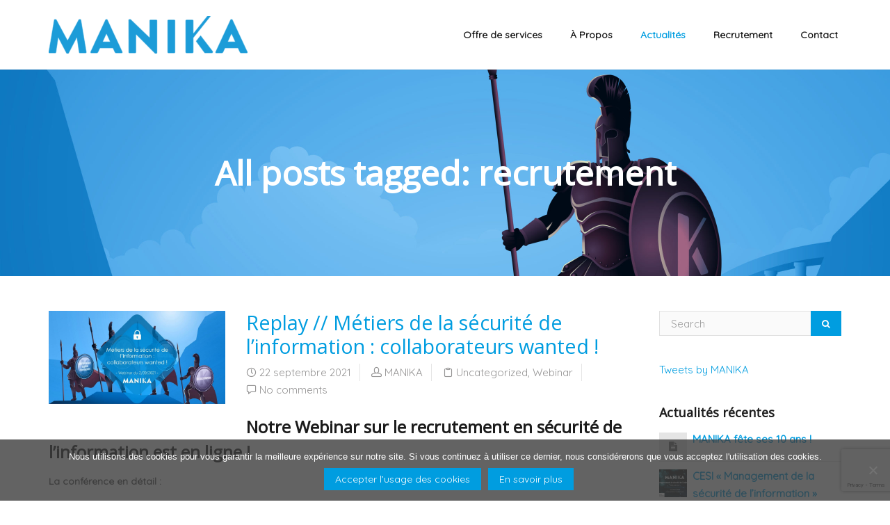

--- FILE ---
content_type: text/html; charset=UTF-8
request_url: https://www.manika-consulting.com/tag/recrutement/
body_size: 14517
content:
<!DOCTYPE html><html lang="fr-FR"><head><meta charset="UTF-8" /><title>recrutement Archives - MANIKA</title><meta content="width=device-width, initial-scale=1.0" name="viewport"><link rel="stylesheet" media="print" onload="this.onload=null;this.media='all';" id="ao_optimized_gfonts" href="https://fonts.googleapis.com/css?family=Quicksand%7COpen+Sans%7CGentium+Basic:400italic&#038;subset=latin%2Clatin%2Clatin&amp;display=swap"><link rel="pingback" href="https://www.manika-consulting.com/xmlrpc.php" /><meta name='robots' content='index, follow, max-image-preview:large, max-snippet:-1, max-video-preview:-1' /><style>img:is([sizes="auto" i], [sizes^="auto," i]) { contain-intrinsic-size: 3000px 1500px }</style><link rel="canonical" href="https://www.manika-consulting.com/tag/recrutement/" /><meta property="og:locale" content="fr_FR" /><meta property="og:type" content="article" /><meta property="og:title" content="recrutement Archives - MANIKA" /><meta property="og:url" content="https://www.manika-consulting.com/tag/recrutement/" /><meta property="og:site_name" content="MANIKA" /><meta name="twitter:card" content="summary_large_image" /> <script type="application/ld+json" class="yoast-schema-graph">{"@context":"https://schema.org","@graph":[{"@type":"CollectionPage","@id":"https://www.manika-consulting.com/tag/recrutement/","url":"https://www.manika-consulting.com/tag/recrutement/","name":"recrutement Archives - MANIKA","isPartOf":{"@id":"https://www.manika-consulting.com/#website"},"primaryImageOfPage":{"@id":"https://www.manika-consulting.com/tag/recrutement/#primaryimage"},"image":{"@id":"https://www.manika-consulting.com/tag/recrutement/#primaryimage"},"thumbnailUrl":"https://www.manika-consulting.com/wp-content/uploads/2021/09/miniature-youtube-metiers-SSI.jpg","breadcrumb":{"@id":"https://www.manika-consulting.com/tag/recrutement/#breadcrumb"},"inLanguage":"fr-FR"},{"@type":"ImageObject","inLanguage":"fr-FR","@id":"https://www.manika-consulting.com/tag/recrutement/#primaryimage","url":"https://www.manika-consulting.com/wp-content/uploads/2021/09/miniature-youtube-metiers-SSI.jpg","contentUrl":"https://www.manika-consulting.com/wp-content/uploads/2021/09/miniature-youtube-metiers-SSI.jpg","width":1606,"height":849,"caption":"replay webinar metiers cybersecurite"},{"@type":"BreadcrumbList","@id":"https://www.manika-consulting.com/tag/recrutement/#breadcrumb","itemListElement":[{"@type":"ListItem","position":1,"name":"Accueil","item":"https://www.manika-consulting.com/"},{"@type":"ListItem","position":2,"name":"recrutement"}]},{"@type":"WebSite","@id":"https://www.manika-consulting.com/#website","url":"https://www.manika-consulting.com/","name":"MANIKA","description":"Cabinet spécialisé en Cybersécurité et en Continuité d&#039;activité","potentialAction":[{"@type":"SearchAction","target":{"@type":"EntryPoint","urlTemplate":"https://www.manika-consulting.com/?s={search_term_string}"},"query-input":{"@type":"PropertyValueSpecification","valueRequired":true,"valueName":"search_term_string"}}],"inLanguage":"fr-FR"}]}</script> <link href='https://fonts.gstatic.com' crossorigin='anonymous' rel='preconnect' /><link rel="alternate" type="application/rss+xml" title="MANIKA &raquo; Flux" href="https://www.manika-consulting.com/feed/" /><link rel="alternate" type="application/rss+xml" title="MANIKA &raquo; Flux des commentaires" href="https://www.manika-consulting.com/comments/feed/" /><link rel="alternate" type="application/rss+xml" title="MANIKA &raquo; Flux de l’étiquette recrutement" href="https://www.manika-consulting.com/tag/recrutement/feed/" /> <script type="text/javascript">window._wpemojiSettings={"baseUrl":"https:\/\/s.w.org\/images\/core\/emoji\/14.0.0\/72x72\/","ext":".png","svgUrl":"https:\/\/s.w.org\/images\/core\/emoji\/14.0.0\/svg\/","svgExt":".svg","source":{"concatemoji":"https:\/\/www.manika-consulting.com\/wp-includes\/js\/wp-emoji-release.min.js?ver=6.4.7"}};
/*! This file is auto-generated */
!function(i,n){var o,s,e;function c(e){try{var t={supportTests:e,timestamp:(new Date).valueOf()};sessionStorage.setItem(o,JSON.stringify(t))}catch(e){}}function p(e,t,n){e.clearRect(0,0,e.canvas.width,e.canvas.height),e.fillText(t,0,0);var t=new Uint32Array(e.getImageData(0,0,e.canvas.width,e.canvas.height).data),r=(e.clearRect(0,0,e.canvas.width,e.canvas.height),e.fillText(n,0,0),new Uint32Array(e.getImageData(0,0,e.canvas.width,e.canvas.height).data));return t.every(function(e,t){return e===r[t]})}function u(e,t,n){switch(t){case"flag":return n(e,"\ud83c\udff3\ufe0f\u200d\u26a7\ufe0f","\ud83c\udff3\ufe0f\u200b\u26a7\ufe0f")?!1:!n(e,"\ud83c\uddfa\ud83c\uddf3","\ud83c\uddfa\u200b\ud83c\uddf3")&&!n(e,"\ud83c\udff4\udb40\udc67\udb40\udc62\udb40\udc65\udb40\udc6e\udb40\udc67\udb40\udc7f","\ud83c\udff4\u200b\udb40\udc67\u200b\udb40\udc62\u200b\udb40\udc65\u200b\udb40\udc6e\u200b\udb40\udc67\u200b\udb40\udc7f");case"emoji":return!n(e,"\ud83e\udef1\ud83c\udffb\u200d\ud83e\udef2\ud83c\udfff","\ud83e\udef1\ud83c\udffb\u200b\ud83e\udef2\ud83c\udfff")}return!1}function f(e,t,n){var r="undefined"!=typeof WorkerGlobalScope&&self instanceof WorkerGlobalScope?new OffscreenCanvas(300,150):i.createElement("canvas"),a=r.getContext("2d",{willReadFrequently:!0}),o=(a.textBaseline="top",a.font="600 32px Arial",{});return e.forEach(function(e){o[e]=t(a,e,n)}),o}function t(e){var t=i.createElement("script");t.src=e,t.defer=!0,i.head.appendChild(t)}"undefined"!=typeof Promise&&(o="wpEmojiSettingsSupports",s=["flag","emoji"],n.supports={everything:!0,everythingExceptFlag:!0},e=new Promise(function(e){i.addEventListener("DOMContentLoaded",e,{once:!0})}),new Promise(function(t){var n=function(){try{var e=JSON.parse(sessionStorage.getItem(o));if("object"==typeof e&&"number"==typeof e.timestamp&&(new Date).valueOf()<e.timestamp+604800&&"object"==typeof e.supportTests)return e.supportTests}catch(e){}return null}();if(!n){if("undefined"!=typeof Worker&&"undefined"!=typeof OffscreenCanvas&&"undefined"!=typeof URL&&URL.createObjectURL&&"undefined"!=typeof Blob)try{var e="postMessage("+f.toString()+"("+[JSON.stringify(s),u.toString(),p.toString()].join(",")+"));",r=new Blob([e],{type:"text/javascript"}),a=new Worker(URL.createObjectURL(r),{name:"wpTestEmojiSupports"});return void(a.onmessage=function(e){c(n=e.data),a.terminate(),t(n)})}catch(e){}c(n=f(s,u,p))}t(n)}).then(function(e){for(var t in e)n.supports[t]=e[t],n.supports.everything=n.supports.everything&&n.supports[t],"flag"!==t&&(n.supports.everythingExceptFlag=n.supports.everythingExceptFlag&&n.supports[t]);n.supports.everythingExceptFlag=n.supports.everythingExceptFlag&&!n.supports.flag,n.DOMReady=!1,n.readyCallback=function(){n.DOMReady=!0}}).then(function(){return e}).then(function(){var e;n.supports.everything||(n.readyCallback(),(e=n.source||{}).concatemoji?t(e.concatemoji):e.wpemoji&&e.twemoji&&(t(e.twemoji),t(e.wpemoji)))}))}((window,document),window._wpemojiSettings);</script> <style id='wp-emoji-styles-inline-css' type='text/css'>img.wp-smiley, img.emoji {
		display: inline !important;
		border: none !important;
		box-shadow: none !important;
		height: 1em !important;
		width: 1em !important;
		margin: 0 0.07em !important;
		vertical-align: -0.1em !important;
		background: none !important;
		padding: 0 !important;
	}</style><link rel='stylesheet' id='wp-block-library-css' href='https://www.manika-consulting.com/wp-includes/css/dist/block-library/style.min.css?ver=6.4.7' type='text/css' media='all' /><style id='classic-theme-styles-inline-css' type='text/css'>/*! This file is auto-generated */
.wp-block-button__link{color:#fff;background-color:#32373c;border-radius:9999px;box-shadow:none;text-decoration:none;padding:calc(.667em + 2px) calc(1.333em + 2px);font-size:1.125em}.wp-block-file__button{background:#32373c;color:#fff;text-decoration:none}</style><style id='global-styles-inline-css' type='text/css'>body{--wp--preset--color--black: #000000;--wp--preset--color--cyan-bluish-gray: #abb8c3;--wp--preset--color--white: #ffffff;--wp--preset--color--pale-pink: #f78da7;--wp--preset--color--vivid-red: #cf2e2e;--wp--preset--color--luminous-vivid-orange: #ff6900;--wp--preset--color--luminous-vivid-amber: #fcb900;--wp--preset--color--light-green-cyan: #7bdcb5;--wp--preset--color--vivid-green-cyan: #00d084;--wp--preset--color--pale-cyan-blue: #8ed1fc;--wp--preset--color--vivid-cyan-blue: #0693e3;--wp--preset--color--vivid-purple: #9b51e0;--wp--preset--gradient--vivid-cyan-blue-to-vivid-purple: linear-gradient(135deg,rgba(6,147,227,1) 0%,rgb(155,81,224) 100%);--wp--preset--gradient--light-green-cyan-to-vivid-green-cyan: linear-gradient(135deg,rgb(122,220,180) 0%,rgb(0,208,130) 100%);--wp--preset--gradient--luminous-vivid-amber-to-luminous-vivid-orange: linear-gradient(135deg,rgba(252,185,0,1) 0%,rgba(255,105,0,1) 100%);--wp--preset--gradient--luminous-vivid-orange-to-vivid-red: linear-gradient(135deg,rgba(255,105,0,1) 0%,rgb(207,46,46) 100%);--wp--preset--gradient--very-light-gray-to-cyan-bluish-gray: linear-gradient(135deg,rgb(238,238,238) 0%,rgb(169,184,195) 100%);--wp--preset--gradient--cool-to-warm-spectrum: linear-gradient(135deg,rgb(74,234,220) 0%,rgb(151,120,209) 20%,rgb(207,42,186) 40%,rgb(238,44,130) 60%,rgb(251,105,98) 80%,rgb(254,248,76) 100%);--wp--preset--gradient--blush-light-purple: linear-gradient(135deg,rgb(255,206,236) 0%,rgb(152,150,240) 100%);--wp--preset--gradient--blush-bordeaux: linear-gradient(135deg,rgb(254,205,165) 0%,rgb(254,45,45) 50%,rgb(107,0,62) 100%);--wp--preset--gradient--luminous-dusk: linear-gradient(135deg,rgb(255,203,112) 0%,rgb(199,81,192) 50%,rgb(65,88,208) 100%);--wp--preset--gradient--pale-ocean: linear-gradient(135deg,rgb(255,245,203) 0%,rgb(182,227,212) 50%,rgb(51,167,181) 100%);--wp--preset--gradient--electric-grass: linear-gradient(135deg,rgb(202,248,128) 0%,rgb(113,206,126) 100%);--wp--preset--gradient--midnight: linear-gradient(135deg,rgb(2,3,129) 0%,rgb(40,116,252) 100%);--wp--preset--font-size--small: 13px;--wp--preset--font-size--medium: 20px;--wp--preset--font-size--large: 36px;--wp--preset--font-size--x-large: 42px;--wp--preset--spacing--20: 0.44rem;--wp--preset--spacing--30: 0.67rem;--wp--preset--spacing--40: 1rem;--wp--preset--spacing--50: 1.5rem;--wp--preset--spacing--60: 2.25rem;--wp--preset--spacing--70: 3.38rem;--wp--preset--spacing--80: 5.06rem;--wp--preset--shadow--natural: 6px 6px 9px rgba(0, 0, 0, 0.2);--wp--preset--shadow--deep: 12px 12px 50px rgba(0, 0, 0, 0.4);--wp--preset--shadow--sharp: 6px 6px 0px rgba(0, 0, 0, 0.2);--wp--preset--shadow--outlined: 6px 6px 0px -3px rgba(255, 255, 255, 1), 6px 6px rgba(0, 0, 0, 1);--wp--preset--shadow--crisp: 6px 6px 0px rgba(0, 0, 0, 1);}:where(.is-layout-flex){gap: 0.5em;}:where(.is-layout-grid){gap: 0.5em;}body .is-layout-flow > .alignleft{float: left;margin-inline-start: 0;margin-inline-end: 2em;}body .is-layout-flow > .alignright{float: right;margin-inline-start: 2em;margin-inline-end: 0;}body .is-layout-flow > .aligncenter{margin-left: auto !important;margin-right: auto !important;}body .is-layout-constrained > .alignleft{float: left;margin-inline-start: 0;margin-inline-end: 2em;}body .is-layout-constrained > .alignright{float: right;margin-inline-start: 2em;margin-inline-end: 0;}body .is-layout-constrained > .aligncenter{margin-left: auto !important;margin-right: auto !important;}body .is-layout-constrained > :where(:not(.alignleft):not(.alignright):not(.alignfull)){max-width: var(--wp--style--global--content-size);margin-left: auto !important;margin-right: auto !important;}body .is-layout-constrained > .alignwide{max-width: var(--wp--style--global--wide-size);}body .is-layout-flex{display: flex;}body .is-layout-flex{flex-wrap: wrap;align-items: center;}body .is-layout-flex > *{margin: 0;}body .is-layout-grid{display: grid;}body .is-layout-grid > *{margin: 0;}:where(.wp-block-columns.is-layout-flex){gap: 2em;}:where(.wp-block-columns.is-layout-grid){gap: 2em;}:where(.wp-block-post-template.is-layout-flex){gap: 1.25em;}:where(.wp-block-post-template.is-layout-grid){gap: 1.25em;}.has-black-color{color: var(--wp--preset--color--black) !important;}.has-cyan-bluish-gray-color{color: var(--wp--preset--color--cyan-bluish-gray) !important;}.has-white-color{color: var(--wp--preset--color--white) !important;}.has-pale-pink-color{color: var(--wp--preset--color--pale-pink) !important;}.has-vivid-red-color{color: var(--wp--preset--color--vivid-red) !important;}.has-luminous-vivid-orange-color{color: var(--wp--preset--color--luminous-vivid-orange) !important;}.has-luminous-vivid-amber-color{color: var(--wp--preset--color--luminous-vivid-amber) !important;}.has-light-green-cyan-color{color: var(--wp--preset--color--light-green-cyan) !important;}.has-vivid-green-cyan-color{color: var(--wp--preset--color--vivid-green-cyan) !important;}.has-pale-cyan-blue-color{color: var(--wp--preset--color--pale-cyan-blue) !important;}.has-vivid-cyan-blue-color{color: var(--wp--preset--color--vivid-cyan-blue) !important;}.has-vivid-purple-color{color: var(--wp--preset--color--vivid-purple) !important;}.has-black-background-color{background-color: var(--wp--preset--color--black) !important;}.has-cyan-bluish-gray-background-color{background-color: var(--wp--preset--color--cyan-bluish-gray) !important;}.has-white-background-color{background-color: var(--wp--preset--color--white) !important;}.has-pale-pink-background-color{background-color: var(--wp--preset--color--pale-pink) !important;}.has-vivid-red-background-color{background-color: var(--wp--preset--color--vivid-red) !important;}.has-luminous-vivid-orange-background-color{background-color: var(--wp--preset--color--luminous-vivid-orange) !important;}.has-luminous-vivid-amber-background-color{background-color: var(--wp--preset--color--luminous-vivid-amber) !important;}.has-light-green-cyan-background-color{background-color: var(--wp--preset--color--light-green-cyan) !important;}.has-vivid-green-cyan-background-color{background-color: var(--wp--preset--color--vivid-green-cyan) !important;}.has-pale-cyan-blue-background-color{background-color: var(--wp--preset--color--pale-cyan-blue) !important;}.has-vivid-cyan-blue-background-color{background-color: var(--wp--preset--color--vivid-cyan-blue) !important;}.has-vivid-purple-background-color{background-color: var(--wp--preset--color--vivid-purple) !important;}.has-black-border-color{border-color: var(--wp--preset--color--black) !important;}.has-cyan-bluish-gray-border-color{border-color: var(--wp--preset--color--cyan-bluish-gray) !important;}.has-white-border-color{border-color: var(--wp--preset--color--white) !important;}.has-pale-pink-border-color{border-color: var(--wp--preset--color--pale-pink) !important;}.has-vivid-red-border-color{border-color: var(--wp--preset--color--vivid-red) !important;}.has-luminous-vivid-orange-border-color{border-color: var(--wp--preset--color--luminous-vivid-orange) !important;}.has-luminous-vivid-amber-border-color{border-color: var(--wp--preset--color--luminous-vivid-amber) !important;}.has-light-green-cyan-border-color{border-color: var(--wp--preset--color--light-green-cyan) !important;}.has-vivid-green-cyan-border-color{border-color: var(--wp--preset--color--vivid-green-cyan) !important;}.has-pale-cyan-blue-border-color{border-color: var(--wp--preset--color--pale-cyan-blue) !important;}.has-vivid-cyan-blue-border-color{border-color: var(--wp--preset--color--vivid-cyan-blue) !important;}.has-vivid-purple-border-color{border-color: var(--wp--preset--color--vivid-purple) !important;}.has-vivid-cyan-blue-to-vivid-purple-gradient-background{background: var(--wp--preset--gradient--vivid-cyan-blue-to-vivid-purple) !important;}.has-light-green-cyan-to-vivid-green-cyan-gradient-background{background: var(--wp--preset--gradient--light-green-cyan-to-vivid-green-cyan) !important;}.has-luminous-vivid-amber-to-luminous-vivid-orange-gradient-background{background: var(--wp--preset--gradient--luminous-vivid-amber-to-luminous-vivid-orange) !important;}.has-luminous-vivid-orange-to-vivid-red-gradient-background{background: var(--wp--preset--gradient--luminous-vivid-orange-to-vivid-red) !important;}.has-very-light-gray-to-cyan-bluish-gray-gradient-background{background: var(--wp--preset--gradient--very-light-gray-to-cyan-bluish-gray) !important;}.has-cool-to-warm-spectrum-gradient-background{background: var(--wp--preset--gradient--cool-to-warm-spectrum) !important;}.has-blush-light-purple-gradient-background{background: var(--wp--preset--gradient--blush-light-purple) !important;}.has-blush-bordeaux-gradient-background{background: var(--wp--preset--gradient--blush-bordeaux) !important;}.has-luminous-dusk-gradient-background{background: var(--wp--preset--gradient--luminous-dusk) !important;}.has-pale-ocean-gradient-background{background: var(--wp--preset--gradient--pale-ocean) !important;}.has-electric-grass-gradient-background{background: var(--wp--preset--gradient--electric-grass) !important;}.has-midnight-gradient-background{background: var(--wp--preset--gradient--midnight) !important;}.has-small-font-size{font-size: var(--wp--preset--font-size--small) !important;}.has-medium-font-size{font-size: var(--wp--preset--font-size--medium) !important;}.has-large-font-size{font-size: var(--wp--preset--font-size--large) !important;}.has-x-large-font-size{font-size: var(--wp--preset--font-size--x-large) !important;}
.wp-block-navigation a:where(:not(.wp-element-button)){color: inherit;}
:where(.wp-block-post-template.is-layout-flex){gap: 1.25em;}:where(.wp-block-post-template.is-layout-grid){gap: 1.25em;}
:where(.wp-block-columns.is-layout-flex){gap: 2em;}:where(.wp-block-columns.is-layout-grid){gap: 2em;}
.wp-block-pullquote{font-size: 1.5em;line-height: 1.6;}</style><link rel='stylesheet' id='cookie-notice-front-css' href='https://www.manika-consulting.com/wp-content/plugins/cookie-notice/css/front.min.css?ver=2.5.11' type='text/css' media='all' /><link rel='stylesheet' id='wp-job-manager-job-listings-css' href='https://www.manika-consulting.com/wp-content/plugins/wp-job-manager/assets/dist/css/job-listings.css?ver=598383a28ac5f9f156e4' type='text/css' media='all' /><link rel='stylesheet' id='lambda-bootstrap-css' href='https://www.manika-consulting.com/wp-content/themes/lambda/assets/css/bootstrap.min.css?ver=6.4.7' type='text/css' media='all' /><link rel='stylesheet' id='mediaelement-css' href='https://www.manika-consulting.com/wp-includes/js/mediaelement/mediaelementplayer-legacy.min.css?ver=4.2.17' type='text/css' media='all' /><link rel='stylesheet' id='wp-mediaelement-css' href='https://www.manika-consulting.com/wp-includes/js/mediaelement/wp-mediaelement.min.css?ver=6.4.7' type='text/css' media='all' /><link rel='stylesheet' id='lambda-theme-css' href='https://www.manika-consulting.com/wp-content/themes/lambda/assets/css/theme.min.css?ver=6.4.7' type='text/css' media='all' /><link rel='stylesheet' id='lambda-vc-frontend-css' href='https://www.manika-consulting.com/wp-content/themes/lambda/inc/assets/stylesheets/visual-composer/vc-frontend.css?ver=6.4.7' type='text/css' media='all' /><link rel='stylesheet' id='lambda-theme-stack-css' href='https://www.manika-consulting.com/wp-content/uploads/lambda/stack-642.css?ver=6.4.7' type='text/css' media='all' /> <script type="text/javascript" src="https://www.manika-consulting.com/wp-includes/js/jquery/jquery.min.js?ver=3.7.1" id="jquery-core-js"></script> <script type="text/javascript" src="https://www.manika-consulting.com/wp-includes/js/jquery/jquery-migrate.min.js?ver=3.4.1" id="jquery-migrate-js"></script> <script></script><link rel="https://api.w.org/" href="https://www.manika-consulting.com/wp-json/" /><link rel="alternate" type="application/json" href="https://www.manika-consulting.com/wp-json/wp/v2/tags/107" /><link rel="EditURI" type="application/rsd+xml" title="RSD" href="https://www.manika-consulting.com/xmlrpc.php?rsd" /><meta name="generator" content="WordPress 6.4.7" /><style type="text/css">.recentcomments a{display:inline !important;padding:0 !important;margin:0 !important;}</style><meta name="generator" content="Powered by WPBakery Page Builder - drag and drop page builder for WordPress."/><style type="text/css" id="custom-background-css">body.custom-background { background-color: #ffffff; }</style><link rel="icon" href="https://www.manika-consulting.com/wp-content/uploads/2020/01/cropped-favicon-32x32.png" sizes="32x32" /><link rel="icon" href="https://www.manika-consulting.com/wp-content/uploads/2020/01/cropped-favicon-192x192.png" sizes="192x192" /><link rel="apple-touch-icon" href="https://www.manika-consulting.com/wp-content/uploads/2020/01/cropped-favicon-180x180.png" /><meta name="msapplication-TileImage" content="https://www.manika-consulting.com/wp-content/uploads/2020/01/cropped-favicon-270x270.png" /><style type="text/css" media="screen">@media ( max-width:991px) {
 .navbar-nav .open .dropdown-menu {
 position:relative;
 }
}
.panel {
 background-color: #fff !important;
}
.panel-info .panel-heading {
 font-weight: bold;
}
.accordion-toggle::after {
 background-color: #fff !important;
}
.panel-body {
 border-top-color: #fff !important;
}

.panel-heading a:focus {
 color: #009de0 !important;
}
.panel-collapse {
 border: 2px solid;
 border-color: #fff #fff #fff #009de0;
}

.panel-manika .panel-heading a:focus {
 color: #009de0 !important;
}
.panel-manika .panel-collapse {
 border: 2px solid;
 border-color: #fff #fff #fff #009de0;
}

.panel-eskadron .panel-heading a:focus {
 color: #e55839 !important;
}
.panel-eskadron .panel-collapse {
 border: 2px solid;
 border-color: #fff #fff #fff #e55839;
}
.btn-link-eskadron {
 color: #e55839;
 box-shadow: 0px 0px 0px 1px #e55839 inset;
}
.btn-link-eskadron:hover {
 background-color: #e55839;
 box-shadow: 0px 0px 0px 1px #e55839 inset;
 color:#fff;
}
.btn-link-eskadron:active {
 background-color: #e55839;
 box-shadow: 0px 0px 0px 1px #e55839 inset;
 color:#fff;
}
.btn-link-eskadron:focus {
 background-color: #e55839;
 box-shadow: 0px 0px 0px 1px #e55839 inset;
 color:#fff;
}

.panel-prudens .panel-heading a:focus {
 color: #6a6bb0 !important;
}
.panel-prudens .panel-collapse {
 border: 2px solid;
 border-color: #fff #fff #fff #6a6bb0;
}
.btn-link-prudens {
 color: #6a6bb0;
 box-shadow: 0px 0px 0px 1px #6a6bb0 inset;
}
.btn-link-prudens:hover {
 background-color: #6a6bb0;
 box-shadow: 0px 0px 0px 1px #6a6bb0 inset;
 color:#fff;
}
.btn-link-prudens:active {
 background-color: #6a6bb0;
 box-shadow: 0px 0px 0px 1px #6a6bb0 inset;
 color:#fff;
}
.btn-link-prudens:focus {
 background-color: #6a6bb0;
 box-shadow: 0px 0px 0px 1px #6a6bb0 inset;
 color:#fff;
}

.manika {
 color: #009de0;
}

.eskadron {
 color: #e55839;
}

.prudens {
 color: #6a6bb0;
}

.a-manika {
	font-weight: normal;
}

.a-manika:hover {
	font-weight: normal;
	color: #009de0;
}
.a-eskadron {
	font-weight: normal;
}

.a-eskadron:hover {
	font-weight: normal;
	color: #e55839;
}
.a-prudens {
	font-weight: normal;
}

.a-prudens:hover {
	font-weight: normal;
	color: #6a6bb0;
}</style><noscript><style>.wpb_animate_when_almost_visible { opacity: 1; }</style></noscript></head><body class="archive tag tag-recrutement tag-107 custom-background cookies-not-set lambda wpb-js-composer js-comp-ver-7.5 vc_responsive"><div class="pace-overlay"></div><div class="top-bar "><div class="container"><div class="top top-left"></div><div class="top top-right"></div></div></div><div id="masthead" class="menu navbar navbar-static-top header-logo-left-menu-right oxy-mega-menu navbar-sticky  text-none" role="banner"><div class="container"><div class="navbar-header"> <button type="button" class="navbar-toggle collapsed" data-toggle="collapse" data-target=".main-navbar"> <span class="icon-bar"></span> <span class="icon-bar"></span> <span class="icon-bar"></span> </button> <a href="https://www.manika-consulting.com" class="navbar-brand"> <img src="https://www.manika-consulting.com/wp-content/uploads/2020/10/banner-e1602230571528.png" alt="MANIKA"> </a></div><div class="nav-container"><nav class="collapse navbar-collapse main-navbar logo-navbar navbar-right" role="navigation"><div class="menu-container"><ul id="menu-menu" class="nav navbar-nav"><li id="menu-item-2297" class="menu-item menu-item-type-post_type menu-item-object-oxy_mega_menu menu-item-has-children menu-item-2297 dropdown"><a href="#" class="dropdown-toggle">Offre de services</a><ul role="menu" class="dropdown-menu dropdown-menu-left row"><li id="menu-item-2298" class="menu-item menu-item-type-post_type menu-item-object-oxy_mega_columns menu-item-has-children dropdown-submenu menu-item-2298 col-md-4 dropdown"><strong><a href="https://www.manika-consulting.com/protection-entreprise/"><span style="color:#009de0;">MANIKA : Protection de l&rsquo;entreprise</span></a></strong><ul role="menu" class="dropdown-menu-left"><li id="menu-item-2299" class="menu-item menu-item-type-post_type menu-item-object-page menu-item-2299"><a href="https://www.manika-consulting.com/protection-entreprise/securite-information/"><span class="a-manika">Sécurité de l’information</span></a></li><li id="menu-item-2300" class="menu-item menu-item-type-post_type menu-item-object-page menu-item-2300"><a href="https://www.manika-consulting.com/protection-entreprise/resilience/"><span class="a-manika">Résilience</span></a></li><li id="menu-item-2301" class="menu-item menu-item-type-post_type menu-item-object-page menu-item-2301"><a href="https://www.manika-consulting.com/protection-entreprise/rgpd/"><span class="a-manika">RGPD</span></a></li></ul></li><li id="menu-item-2303" class="menu-item menu-item-type-post_type menu-item-object-oxy_mega_columns menu-item-has-children dropdown-submenu menu-item-2303 col-md-4 dropdown"><strong><a href="https://www.manika-consulting.com/securite-technique/"><span style="color:#e55839;">ESKADRON : Sécurité technique</span></a></strong><ul role="menu" class="dropdown-menu-left"><li id="menu-item-2304" class="menu-item menu-item-type-post_type menu-item-object-page menu-item-2304"><a href="https://www.manika-consulting.com/securite-technique/audit-securite/"><span class="a-eskadron">Audit de sécurité</span></a></li><li id="menu-item-2305" class="menu-item menu-item-type-post_type menu-item-object-page menu-item-2305"><a href="https://www.manika-consulting.com/securite-technique/test-intrusion/"><span class="a-eskadron">Test d’intrusion</span></a></li><li id="menu-item-2306" class="menu-item menu-item-type-post_type menu-item-object-page menu-item-2306"><a href="https://www.manika-consulting.com/securite-technique/red-team/"><span class="a-eskadron">Approche Red Team</span></a></li></ul></li><li id="menu-item-2308" class="menu-item menu-item-type-post_type menu-item-object-oxy_mega_columns menu-item-has-children dropdown-submenu menu-item-2308 col-md-4 dropdown"><strong><span style="color:#6a6bb0;">PRUDENS : Acculturation à la sécurité</span></strong><ul role="menu" class="dropdown-menu-left"><li id="menu-item-3220" class="menu-item menu-item-type-custom menu-item-object-custom menu-item-3220"><a href="https://prudens-learning.com/">Découvrir PRUDENS</a></li></ul></li></ul></li><li id="menu-item-2283" class="menu-item menu-item-type-custom menu-item-object-custom menu-item-has-children menu-item-2283 dropdown"><a href="#" class="dropdown-toggle">À Propos</a><ul role="menu" class="dropdown-menu dropdown-menu-left"><li id="menu-item-2284" class="menu-item menu-item-type-post_type menu-item-object-page menu-item-2284"><a href="https://www.manika-consulting.com/cabinet/">Notre Cabinet</a></li><li id="menu-item-2285" class="menu-item menu-item-type-post_type menu-item-object-page menu-item-2285"><a href="https://www.manika-consulting.com/cabinet/clients/">Nos clients</a></li><li id="menu-item-2286" class="menu-item menu-item-type-post_type menu-item-object-page menu-item-2286"><a href="https://www.manika-consulting.com/cabinet/partenaires/">Nos partenaires</a></li><li id="menu-item-2287" class="menu-item menu-item-type-post_type menu-item-object-page menu-item-2287"><a href="https://www.manika-consulting.com/cabinet/publications/">Publications</a></li><li id="menu-item-2288" class="menu-item menu-item-type-post_type menu-item-object-page menu-item-2288"><a href="https://www.manika-consulting.com/cabinet/presse/">Revue de presse</a></li></ul></li><li id="menu-item-2289" class="menu-item menu-item-type-post_type menu-item-object-page current_page_parent menu-item-2289 active"><a href="https://www.manika-consulting.com/actualites/">Actualités</a></li><li id="menu-item-2290" class="menu-item menu-item-type-post_type menu-item-object-page menu-item-2290"><a href="https://www.manika-consulting.com/cabinet/recrutement/">Recrutement</a></li><li id="menu-item-2291" class="menu-item menu-item-type-post_type menu-item-object-page menu-item-2291"><a href="https://www.manika-consulting.com/contact/">Contact</a></li></ul></div><div class="menu-sidebar"></div></nav></div></div></div><div id="content" role="main"><section class="section  text-normal section-text-no-shadow section-inner-no-shadow section-normal section-opaque" ><div class="lazyload background-media" data-bg="https://www.manika-consulting.com/wp-content/uploads/2021/09/visuel-site-clients2-scaled.jpg" style="background-image: url(data:image/svg+xml,%3Csvg%20xmlns=%22http://www.w3.org/2000/svg%22%20viewBox=%220%200%20500%20300%22%3E%3C/svg%3E); background-repeat:no-repeat; background-size:cover; background-attachment:scroll; background-position: 50% 0%;" ></div><div class="background-overlay grid-overlay-0 " style="background-color: rgba(0,157,224,0);"></div><div class="container container-vertical-default"><div class="row vertical-default"><header class="blog-header small-screen-center text-light col-md-12"><h1 class="text-center  element-top-120 element-bottom-120 text-light bigger bold" data-os-animation="none" data-os-animation-delay="0s" > All posts tagged: recrutement</h1></header></div></div></section><section class="section"><div class="container"><div class="row element-top-50 element-bottom-50"><div class="col-md-9 blog-list-layout-left"><article id="post-2849" class="post-2849 post type-post status-publish format-standard has-post-thumbnail hentry category-uncategorized category-webinar tag-recrutement tag-ssi tag-webinar"><div class="post-media"><div class="figure fade-in text-center figcaption-middle"> <img width="1606" height="849" src="https://www.manika-consulting.com/wp-content/uploads/2021/09/miniature-youtube-metiers-SSI.jpg" class="attachment-full size-full wp-post-image" alt="Replay // Métiers de la sécurité de l&rsquo;information : collaborateurs wanted !" decoding="async" fetchpriority="high" srcset="https://www.manika-consulting.com/wp-content/uploads/2021/09/miniature-youtube-metiers-SSI.jpg 1606w, https://www.manika-consulting.com/wp-content/uploads/2021/09/miniature-youtube-metiers-SSI-300x159.jpg 300w, https://www.manika-consulting.com/wp-content/uploads/2021/09/miniature-youtube-metiers-SSI-1024x541.jpg 1024w, https://www.manika-consulting.com/wp-content/uploads/2021/09/miniature-youtube-metiers-SSI-768x406.jpg 768w, https://www.manika-consulting.com/wp-content/uploads/2021/09/miniature-youtube-metiers-SSI-1536x812.jpg 1536w" sizes="(max-width: 1606px) 100vw, 1606px" /></div></div><header class="post-head small-screen-center"><h2 class="post-title"> <a href="https://www.manika-consulting.com/replay-metiers-de-la-securite-de-linformation-collaborateurs-wanted/" title="Permalink to Replay // Métiers de la sécurité de l&rsquo;information : collaborateurs wanted !" rel="bookmark"> Replay // Métiers de la sécurité de l&rsquo;information : collaborateurs wanted ! </a></h2><div class="post-details"> <span class="post-date"> <i class="icon-clock"></i> 22 septembre 2021 </span> <span class="post-author"> <i class="icon-head"></i> <a href="https://www.manika-consulting.com/author/admin/"> MANIKA </a> </span> <span class="post-category"> <i class="icon-clipboard"></i> <a href="https://www.manika-consulting.com/category/uncategorized/" rel="tag">Uncategorized</a>, <a href="https://www.manika-consulting.com/category/webinar/" rel="tag">Webinar</a> </span> <span class="post-link"> <i class="icon-speech-bubble"></i> <a href="https://www.manika-consulting.com/replay-metiers-de-la-securite-de-linformation-collaborateurs-wanted/#respond">No comments</a> </span></div></header><div class="post-body"><h2>Notre Webinar sur le recrutement en sécurité de l’information est en ligne !</h2><p><strong>La conférence en détail :</strong></p><p>Animer par Aurélia GEY, Directrice des Ressources Humaine et Eric GLACE, Directeur des Opérations, ce webinar vous présente les attentes de notre cabinet en termes de recrutement dans la cybersécurité.</p><p><a href="https://www.youtube.com/watch?v=bnh_ya5wp2g">Pour visionner la vidéo du webinar cliquez ici</a></p></div> <span class="hide"></span><div class="small-screen-center post-more"><a href="https://www.manika-consulting.com/replay-metiers-de-la-securite-de-linformation-collaborateurs-wanted/" class="post-more-link btn btn-primary">Lire la suite</a></div></article><article id="post-2726" class="post-2726 post type-post status-publish format-standard has-post-thumbnail hentry category-webinar tag-recrutement tag-talents tag-webinar"><div class="post-media"><div class="figure fade-in text-center figcaption-middle"> <noscript><img width="1024" height="512" src="https://www.manika-consulting.com/wp-content/uploads/2021/08/webinar-EGL-et-AGE.png" class="attachment-full size-full wp-post-image" alt="[webinar] Les métiers de la sécurité de l’information : collaborateurs(trices) wanted !" decoding="async" srcset="https://www.manika-consulting.com/wp-content/uploads/2021/08/webinar-EGL-et-AGE.png 1024w, https://www.manika-consulting.com/wp-content/uploads/2021/08/webinar-EGL-et-AGE-300x150.png 300w, https://www.manika-consulting.com/wp-content/uploads/2021/08/webinar-EGL-et-AGE-768x384.png 768w" sizes="(max-width: 1024px) 100vw, 1024px" /></noscript><img width="1024" height="512" src='data:image/svg+xml,%3Csvg%20xmlns=%22http://www.w3.org/2000/svg%22%20viewBox=%220%200%201024%20512%22%3E%3C/svg%3E' data-src="https://www.manika-consulting.com/wp-content/uploads/2021/08/webinar-EGL-et-AGE.png" class="lazyload attachment-full size-full wp-post-image" alt="[webinar] Les métiers de la sécurité de l’information : collaborateurs(trices) wanted !" decoding="async" data-srcset="https://www.manika-consulting.com/wp-content/uploads/2021/08/webinar-EGL-et-AGE.png 1024w, https://www.manika-consulting.com/wp-content/uploads/2021/08/webinar-EGL-et-AGE-300x150.png 300w, https://www.manika-consulting.com/wp-content/uploads/2021/08/webinar-EGL-et-AGE-768x384.png 768w" data-sizes="(max-width: 1024px) 100vw, 1024px" /></div></div><header class="post-head small-screen-center"><h2 class="post-title"> <a href="https://www.manika-consulting.com/webinar-les-metiers-de-la-securite-de-linformation-collaborateurstrices-wanted/" title="Permalink to [webinar] Les métiers de la sécurité de l’information : collaborateurs(trices) wanted !" rel="bookmark"> [webinar] Les métiers de la sécurité de l’information : collaborateurs(trices) wanted ! </a></h2><div class="post-details"> <span class="post-date"> <i class="icon-clock"></i> 27 août 2021 </span> <span class="post-author"> <i class="icon-head"></i> <a href="https://www.manika-consulting.com/author/admin/"> MANIKA </a> </span> <span class="post-category"> <i class="icon-clipboard"></i> <a href="https://www.manika-consulting.com/category/webinar/" rel="tag">Webinar</a> </span> <span class="post-link"> <i class="icon-speech-bubble"></i> <a href="https://www.manika-consulting.com/webinar-les-metiers-de-la-securite-de-linformation-collaborateurstrices-wanted/#respond">No comments</a> </span></div></header><div class="post-body"><p>Sécurité de l’information, résilience, cybersécurité, etc. : tous ces domaines (plus ou moins nouveaux…) sont de plus en plus demandeurs de compétences, qui restent encore rares. Pourtant, les attaques ne font qu’augmenter et il devient primordial de se protéger en amont et de gérer les crises lorsqu’elles surviennent…</p><p><strong>Alors qui sont les « chevaliers servants » de la sécurité, où les trouve-t-on et quelles qualités peut-on en attendre ?</strong></p></div> <span class="hide"></span><div class="small-screen-center post-more"><a href="https://www.manika-consulting.com/webinar-les-metiers-de-la-securite-de-linformation-collaborateurstrices-wanted/" class="post-more-link btn btn-primary">Lire la suite</a></div></article><article id="post-1642" class="post-1642 post type-post status-publish format-standard has-post-thumbnail hentry category-communique tag-forum-cybersecurite tag-recrutement"><div class="post-media"><div class="figure fade-in text-center figcaption-middle"> <noscript><img width="688" height="315" src="https://www.manika-consulting.com/wp-content/uploads/2019/10/Cyberjobs-site-ATEXIOV2.png" class="attachment-full size-full wp-post-image" alt="ATEXIO présent au forum de recrutement de la Cybersécurité" decoding="async" srcset="https://www.manika-consulting.com/wp-content/uploads/2019/10/Cyberjobs-site-ATEXIOV2.png 688w, https://www.manika-consulting.com/wp-content/uploads/2019/10/Cyberjobs-site-ATEXIOV2-300x137.png 300w" sizes="(max-width: 688px) 100vw, 688px" /></noscript><img width="688" height="315" src='data:image/svg+xml,%3Csvg%20xmlns=%22http://www.w3.org/2000/svg%22%20viewBox=%220%200%20688%20315%22%3E%3C/svg%3E' data-src="https://www.manika-consulting.com/wp-content/uploads/2019/10/Cyberjobs-site-ATEXIOV2.png" class="lazyload attachment-full size-full wp-post-image" alt="ATEXIO présent au forum de recrutement de la Cybersécurité" decoding="async" data-srcset="https://www.manika-consulting.com/wp-content/uploads/2019/10/Cyberjobs-site-ATEXIOV2.png 688w, https://www.manika-consulting.com/wp-content/uploads/2019/10/Cyberjobs-site-ATEXIOV2-300x137.png 300w" data-sizes="(max-width: 688px) 100vw, 688px" /></div></div><header class="post-head small-screen-center"><h2 class="post-title"> <a href="https://www.manika-consulting.com/atexio-present-au-forum-de-la-cybersecurite/" title="Permalink to ATEXIO présent au forum de recrutement de la Cybersécurité" rel="bookmark"> ATEXIO présent au forum de recrutement de la Cybersécurité </a></h2><div class="post-details"> <span class="post-date"> <i class="icon-clock"></i> 31 octobre 2019 </span> <span class="post-author"> <i class="icon-head"></i> <a href="https://www.manika-consulting.com/author/admin/"> MANIKA </a> </span> <span class="post-category"> <i class="icon-clipboard"></i> <a href="https://www.manika-consulting.com/category/communique/" rel="tag">Communiqué</a> </span> <span class="post-link"> <i class="icon-speech-bubble"></i> <a href="https://www.manika-consulting.com/atexio-present-au-forum-de-la-cybersecurite/#respond">No comments</a> </span></div></header><div class="post-body"><p><strong>Save the date :</strong> ATEXIO participe <strong>au forum de recrutement dédié à la cybersécurité</strong>, organisé par Cyberjobs le 5 novembre prochain, à Paris. Un événement unique à ne pas manquer !</p><p>L&rsquo;occasion pour vous de venir à la rencontre de notre équipe et d&rsquo;échanger autour de nos opportunités de carrière.</p><p>Retrouvez-nous sur notre stand, no 28 !</p><p>Pour en savoir plus sur ATEXIO et sur nos consultants, n&rsquo;hésitez pas à <a href="https://www.cyberjobs.fr/Company/Atexio">consulter nos vidéos sur notre page entreprise Cyberjobs.</a></p></div> <span class="hide"></span><div class="small-screen-center post-more"><a href="https://www.manika-consulting.com/atexio-present-au-forum-de-la-cybersecurite/" class="post-more-link btn btn-primary">Lire la suite</a></div></article></div><div class="col-md-3 sidebar"><div id="search-2" class="sidebar-widget  widget_search"><form role="search" method="get" id="searchform" action="https://www.manika-consulting.com/"><div class="input-group"><input type="text" value="" name="s" id="s" class="form-control" placeholder="Search"/><span class="input-group-btn"><button class="btn btn-primary" type="submit" id="searchsubmit" value="Search"><i class="fa fa-search"></i></button></span></div></form></div><div id="custom_html-4" class="widget_text sidebar-widget  widget_custom_html"><div class="textwidget custom-html-widget"><a class="twitter-timeline" data-lang="fr" data-height="1000" data-link-color="#009DE0" href="https://twitter.com/manika_consult?ref_src=twsrc%5Etfw">Tweets by MANIKA</a> <script async src="https://platform.twitter.com/widgets.js" charset="utf-8"></script> </div></div><div id="recent-posts-2" class="sidebar-widget  widget_recent_entries"><h3 class="sidebar-header">Actualités récentes</h3><ul><li class="clearfix"><div class="post-icon"> <a href="https://www.manika-consulting.com/manika-fete-ses-10-ans/" title="MANIKA fête ses 10 ans !"> <i class="fa fa-file-text"></i> </a></div> <a href="https://www.manika-consulting.com/manika-fete-ses-10-ans/" title="MANIKA fête ses 10 ans !">MANIKA fête ses 10 ans !</a> <small class="post-date"> </small></li><li class="clearfix"><div class="post-icon"> <a href="https://www.manika-consulting.com/cesi-management-de-la-securite-de-linformation/" title="CESI « Management de la sécurité de l’information »"> <noscript><img width="150" height="150" src="https://www.manika-consulting.com/wp-content/uploads/2023/04/CESI-Management-de-la-securite-de-linformation--150x150.png" class="attachment-thumbnail size-thumbnail wp-post-image" alt="" decoding="async" srcset="https://www.manika-consulting.com/wp-content/uploads/2023/04/CESI-Management-de-la-securite-de-linformation--150x150.png 150w, https://www.manika-consulting.com/wp-content/uploads/2023/04/CESI-Management-de-la-securite-de-linformation--600x600.png 600w" sizes="(max-width: 150px) 100vw, 150px" /></noscript><img width="150" height="150" src='data:image/svg+xml,%3Csvg%20xmlns=%22http://www.w3.org/2000/svg%22%20viewBox=%220%200%20150%20150%22%3E%3C/svg%3E' data-src="https://www.manika-consulting.com/wp-content/uploads/2023/04/CESI-Management-de-la-securite-de-linformation--150x150.png" class="lazyload attachment-thumbnail size-thumbnail wp-post-image" alt="" decoding="async" data-srcset="https://www.manika-consulting.com/wp-content/uploads/2023/04/CESI-Management-de-la-securite-de-linformation--150x150.png 150w, https://www.manika-consulting.com/wp-content/uploads/2023/04/CESI-Management-de-la-securite-de-linformation--600x600.png 600w" data-sizes="(max-width: 150px) 100vw, 150px" /> </a></div> <a href="https://www.manika-consulting.com/cesi-management-de-la-securite-de-linformation/" title="CESI « Management de la sécurité de l’information »">CESI « Management de la sécurité de l’information »</a> <small class="post-date"> </small></li><li class="clearfix"><div class="post-icon"> <a href="https://www.manika-consulting.com/manika-recoit-une-medaille-dor-par-ecovadis-pour-sa-performance-rse/" title="MANIKA reçoit une médaille d’or par ECOVADIS pour sa performance RSE"> <noscript><img width="150" height="150" src="https://www.manika-consulting.com/wp-content/uploads/2022/04/MANIKA-RSE-certification-ecovadis-medaille-or-150x150.png" class="attachment-thumbnail size-thumbnail wp-post-image" alt="MANIKA certifié médaille d&#039;or par RSE Ecovadis" decoding="async" /></noscript><img width="150" height="150" src='data:image/svg+xml,%3Csvg%20xmlns=%22http://www.w3.org/2000/svg%22%20viewBox=%220%200%20150%20150%22%3E%3C/svg%3E' data-src="https://www.manika-consulting.com/wp-content/uploads/2022/04/MANIKA-RSE-certification-ecovadis-medaille-or-150x150.png" class="lazyload attachment-thumbnail size-thumbnail wp-post-image" alt="MANIKA certifié médaille d&#039;or par RSE Ecovadis" decoding="async" /> </a></div> <a href="https://www.manika-consulting.com/manika-recoit-une-medaille-dor-par-ecovadis-pour-sa-performance-rse/" title="MANIKA reçoit une médaille d’or par ECOVADIS pour sa performance RSE">MANIKA reçoit une médaille d’or par ECOVADIS pour sa performance RSE</a> <small class="post-date"> </small></li><li class="clearfix"><div class="post-icon"> <a href="https://www.manika-consulting.com/replay-directive-nis-quel-impact-sur-votre-organisation/" title="REPLAY // Directive NIS : Quel impact sur votre organisation ?"> <noscript><img width="150" height="150" src="https://www.manika-consulting.com/wp-content/uploads/2022/04/MANIKA-webinar-directive-nis-cybersecurite-150x150.png" class="attachment-thumbnail size-thumbnail wp-post-image" alt="Webinar MANIKA sur la Directive NIS" decoding="async" srcset="https://www.manika-consulting.com/wp-content/uploads/2022/04/MANIKA-webinar-directive-nis-cybersecurite-150x150.png 150w, https://www.manika-consulting.com/wp-content/uploads/2022/04/MANIKA-webinar-directive-nis-cybersecurite-600x600.png 600w" sizes="(max-width: 150px) 100vw, 150px" /></noscript><img width="150" height="150" src='data:image/svg+xml,%3Csvg%20xmlns=%22http://www.w3.org/2000/svg%22%20viewBox=%220%200%20150%20150%22%3E%3C/svg%3E' data-src="https://www.manika-consulting.com/wp-content/uploads/2022/04/MANIKA-webinar-directive-nis-cybersecurite-150x150.png" class="lazyload attachment-thumbnail size-thumbnail wp-post-image" alt="Webinar MANIKA sur la Directive NIS" decoding="async" data-srcset="https://www.manika-consulting.com/wp-content/uploads/2022/04/MANIKA-webinar-directive-nis-cybersecurite-150x150.png 150w, https://www.manika-consulting.com/wp-content/uploads/2022/04/MANIKA-webinar-directive-nis-cybersecurite-600x600.png 600w" data-sizes="(max-width: 150px) 100vw, 150px" /> </a></div> <a href="https://www.manika-consulting.com/replay-directive-nis-quel-impact-sur-votre-organisation/" title="REPLAY // Directive NIS : Quel impact sur votre organisation ?">REPLAY // Directive NIS : Quel impact sur votre organisation ?</a> <small class="post-date"> </small></li><li class="clearfix"><div class="post-icon"> <a href="https://www.manika-consulting.com/webinar-directive-nis-quel-impact-pour-votre-organisation/" title="[webinar] Directive NIS : quel impact pour votre organisation ?"> <noscript><img width="150" height="150" src="https://www.manika-consulting.com/wp-content/uploads/2023/03/webinar-NIS-150x150.png" class="attachment-thumbnail size-thumbnail wp-post-image" alt="" decoding="async" srcset="https://www.manika-consulting.com/wp-content/uploads/2023/03/webinar-NIS-150x150.png 150w, https://www.manika-consulting.com/wp-content/uploads/2023/03/webinar-NIS-600x600.png 600w" sizes="(max-width: 150px) 100vw, 150px" /></noscript><img width="150" height="150" src='data:image/svg+xml,%3Csvg%20xmlns=%22http://www.w3.org/2000/svg%22%20viewBox=%220%200%20150%20150%22%3E%3C/svg%3E' data-src="https://www.manika-consulting.com/wp-content/uploads/2023/03/webinar-NIS-150x150.png" class="lazyload attachment-thumbnail size-thumbnail wp-post-image" alt="" decoding="async" data-srcset="https://www.manika-consulting.com/wp-content/uploads/2023/03/webinar-NIS-150x150.png 150w, https://www.manika-consulting.com/wp-content/uploads/2023/03/webinar-NIS-600x600.png 600w" data-sizes="(max-width: 150px) 100vw, 150px" /> </a></div> <a href="https://www.manika-consulting.com/webinar-directive-nis-quel-impact-pour-votre-organisation/" title="[webinar] Directive NIS : quel impact pour votre organisation ?">[webinar] Directive NIS : quel impact pour votre organisation ?</a> <small class="post-date"> </small></li></ul></div><div id="categories-2" class="sidebar-widget  widget_categories"><h3 class="sidebar-header">Catégories</h3><ul><li class="cat-item cat-item-67"><a href="https://www.manika-consulting.com/category/afterwork/">Afterwork</a></li><li class="cat-item cat-item-123"><a href="https://www.manika-consulting.com/category/article/">Article</a></li><li class="cat-item cat-item-66"><a href="https://www.manika-consulting.com/category/communique/">Communiqué</a></li><li class="cat-item cat-item-68"><a href="https://www.manika-consulting.com/category/cybersecurite/">Cybersécurité</a></li><li class="cat-item cat-item-65"><a href="https://www.manika-consulting.com/category/etude/">Étude</a></li><li class="cat-item cat-item-61"><a href="https://www.manika-consulting.com/category/presse/">Presse</a></li><li class="cat-item cat-item-63"><a href="https://www.manika-consulting.com/category/seminaire/">Séminaire</a></li><li class="cat-item cat-item-1"><a href="https://www.manika-consulting.com/category/uncategorized/">Uncategorized</a></li><li class="cat-item cat-item-60"><a href="https://www.manika-consulting.com/category/web-tv/">Web TV</a></li><li class="cat-item cat-item-126"><a href="https://www.manika-consulting.com/category/webinar/">Webinar</a></li></ul></div></div></div></div></section><footer id="footer" role="contentinfo"><section class="section"><div class="container"><div class="row element-top-40 element-bottom-40 footer-columns-4"><div class="col-sm-3"><div id="custom_html-2" class="widget_text sidebar-widget  widget_custom_html"><h3 class="sidebar-header">MANIKA</h3><div class="textwidget custom-html-widget"><p style="text-align: justify;"> Cabinet de conseil, d’audit et de formation, MANIKA accompagne ses Clients sur leurs problématiques de Cybersécurité et de Résilience.</p></div></div></div><div class="col-sm-3"><div id="nav_menu-2" class="sidebar-widget  widget_nav_menu"><h3 class="sidebar-header">Savoir-faire</h3><div class="menu-offre-de-services-container"><ul id="menu-offre-de-services" class="menu"><li id="menu-item-2315" class="menu-item menu-item-type-post_type menu-item-object-page menu-item-2315"><a href="https://www.manika-consulting.com/protection-entreprise/">Protection de l&rsquo;entreprise</a></li><li id="menu-item-2316" class="menu-item menu-item-type-post_type menu-item-object-page menu-item-2316"><a href="https://www.manika-consulting.com/securite-technique/">Sécurité technique</a></li><li id="menu-item-2314" class="menu-item menu-item-type-post_type menu-item-object-page menu-item-2314"><a href="https://www.manika-consulting.com/acculturation-securite/">Acculturation à la sécurité</a></li></ul></div></div><div id="nav_menu-4" class="sidebar-widget  widget_nav_menu"><h3 class="sidebar-header">À propos</h3><div class="menu-a-propos-container"><ul id="menu-a-propos" class="menu"><li id="menu-item-812" class="menu-item menu-item-type-post_type menu-item-object-page menu-item-812"><a href="https://www.manika-consulting.com/cabinet/">Notre Cabinet</a></li><li id="menu-item-880" class="menu-item menu-item-type-post_type menu-item-object-page menu-item-880"><a href="https://www.manika-consulting.com/cabinet/publications/">Publications</a></li><li id="menu-item-884" class="menu-item menu-item-type-post_type menu-item-object-page current_page_parent menu-item-884"><a href="https://www.manika-consulting.com/actualites/">Actualités</a></li><li id="menu-item-879" class="menu-item menu-item-type-post_type menu-item-object-page menu-item-879"><a href="https://www.manika-consulting.com/cabinet/recrutement/">Recrutement</a></li></ul></div></div></div><div class="col-sm-3"><div id="custom_html-7" class="widget_text sidebar-widget  widget_custom_html"><h3 class="sidebar-header">Nous rencontrer</h3><div class="textwidget custom-html-widget"><p><strong><a href="https://www.google.com/maps/place/Tour+Pacific/@48.8920259,2.2325569,15z/data=!4m6!3m5!1s0x47e664fdb131149d:0xfc35faf029f0cd86!8m2!3d48.8920259!4d2.2325569!16s%2Fg%2F11g20jm50h" target="_blank" rel="noopener">PARIS</a></strong><br> 11 Cours valmy<br> Tour Pacific (La Défense)<br> 92800 PUTEAUX<br> <i class="fa fa-phone" style="color: rgba(255,255,255,0.6);"></i> +33 1 47 49 81 93</p></div></div></div><div class="col-sm-3"><div id="custom_html-3" class="widget_text sidebar-widget  widget_custom_html"><div class="textwidget custom-html-widget"></div></div></div></div></div></section><section class="section subfooter"><div class="container"><div class="row element-top-10 element-bottom-10 footer-columns-2"><div class="col-sm-6"><div id="text-6" class="sidebar-widget  widget_text"><div class="textwidget"><p>Tous droits réservés &#8211; 2024 © MANIKA &#8211; <a href="https://www.manika-consulting.com/mentions-legales">Mentions légales</a> &#8211; <a href="https://www.manika-consulting.com/politique-protection-donnees/">RGPD</a></p></div></div></div><div class="col-sm-6"><div id="oxywidgetsocial-2" class="sidebar-widget  widget_social"><ul class="unstyled inline social-icons social-simple social-normal"><li><a target="_blank" data-iconcolor="#3b5998" href="https://www.facebook.com/manikaconsulting"><i class="fa fa-facebook"></i></a></li><li><a target="_blank" data-iconcolor="#00acee" href="https://twitter.com/manika_consult"><i class="fa fa-twitter"></i></a></li><li><a target="_blank" data-iconcolor="#5FB0D5" href="https://www.linkedin.com/company/manika-consulting"><i class="fa fa-linkedin"></i></a></li></ul></div></div></div></div></section></footer></div> <a href="javascript:void(0)" class="go-top go-top-square go-top-mobile"> <i class="fa fa-angle-up"></i> </a>  <script type="text/javascript">var _paq=window._paq=window._paq||[];_paq.push(['trackPageView']);_paq.push(['trackAllContentImpressions']);_paq.push(['enableLinkTracking']);(function(){var u="https://analytics.manika-consulting.com/";_paq.push(['setTrackerUrl',u+'matomo.php']);_paq.push(['setSiteId','3']);var d=document,g=d.createElement('script'),s=d.getElementsByTagName('script')[0];g.type='text/javascript';g.async=true;g.src=u+'matomo.js';s.parentNode.insertBefore(g,s);})();</script>  <noscript><style>.lazyload{display:none;}</style></noscript><script data-noptimize="1">window.lazySizesConfig=window.lazySizesConfig||{};window.lazySizesConfig.loadMode=1;</script><script async data-noptimize="1" src='https://www.manika-consulting.com/wp-content/plugins/autoptimize/classes/external/js/lazysizes.min.js?ao_version=3.1.14'></script><script type="text/javascript" src="https://www.manika-consulting.com/wp-includes/js/dist/vendor/wp-polyfill-inert.min.js?ver=3.1.2" id="wp-polyfill-inert-js"></script> <script type="text/javascript" src="https://www.manika-consulting.com/wp-includes/js/dist/vendor/regenerator-runtime.min.js?ver=0.14.0" id="regenerator-runtime-js"></script> <script type="text/javascript" src="https://www.manika-consulting.com/wp-includes/js/dist/vendor/wp-polyfill.min.js?ver=3.15.0" id="wp-polyfill-js"></script> <script type="text/javascript" src="https://www.manika-consulting.com/wp-includes/js/dist/hooks.min.js?ver=c6aec9a8d4e5a5d543a1" id="wp-hooks-js"></script> <script type="text/javascript" src="https://www.manika-consulting.com/wp-includes/js/dist/i18n.min.js?ver=7701b0c3857f914212ef" id="wp-i18n-js"></script> <script type="text/javascript" id="wp-i18n-js-after">wp.i18n.setLocaleData({'text direction\u0004ltr':['ltr']});</script> <script type="text/javascript" src="https://www.manika-consulting.com/wp-content/cache/autoptimize/js/autoptimize_single_efc27e253fae1b7b891fb5a40e687768.js?ver=5.9.8" id="swv-js"></script> <script type="text/javascript" id="contact-form-7-js-extra">var wpcf7={"api":{"root":"https:\/\/www.manika-consulting.com\/wp-json\/","namespace":"contact-form-7\/v1"},"cached":"1"};</script> <script type="text/javascript" id="contact-form-7-js-translations">(function(domain,translations){var localeData=translations.locale_data[domain]||translations.locale_data.messages;localeData[""].domain=domain;wp.i18n.setLocaleData(localeData,domain);})("contact-form-7",{"translation-revision-date":"2024-10-17 17:27:10+0000","generator":"GlotPress\/4.0.1","domain":"messages","locale_data":{"messages":{"":{"domain":"messages","plural-forms":"nplurals=2; plural=n > 1;","lang":"fr"},"This contact form is placed in the wrong place.":["Ce formulaire de contact est plac\u00e9 dans un mauvais endroit."],"Error:":["Erreur\u00a0:"]}},"comment":{"reference":"includes\/js\/index.js"}});</script> <script type="text/javascript" src="https://www.manika-consulting.com/wp-content/cache/autoptimize/js/autoptimize_single_0b1719adf5fa7231cb1a1b54cf11a50e.js?ver=5.9.8" id="contact-form-7-js"></script> <script type="text/javascript" id="cookie-notice-front-js-before">var cnArgs={"ajaxUrl":"https:\/\/www.manika-consulting.com\/wp-admin\/admin-ajax.php","nonce":"edc1c1230e","hideEffect":"fade","position":"bottom","onScroll":true,"onScrollOffset":100,"onClick":true,"cookieName":"cookie_notice_accepted","cookieTime":2592000,"cookieTimeRejected":2592000,"globalCookie":false,"redirection":true,"cache":true,"revokeCookies":false,"revokeCookiesOpt":"automatic"};</script> <script type="text/javascript" src="https://www.manika-consulting.com/wp-content/plugins/cookie-notice/js/front.min.js?ver=2.5.11" id="cookie-notice-front-js"></script> <script type="text/javascript" src="https://www.manika-consulting.com/wp-content/plugins/js_composer/assets/lib/flexslider/jquery.flexslider.min.js?ver=7.5" id="flexslider-js"></script> <script type="text/javascript" id="mediaelement-core-js-before">var mejsL10n={"language":"fr","strings":{"mejs.download-file":"T\u00e9l\u00e9charger le fichier","mejs.install-flash":"Vous utilisez un navigateur qui n\u2019a pas le lecteur Flash activ\u00e9 ou install\u00e9. Veuillez activer votre extension Flash ou t\u00e9l\u00e9charger la derni\u00e8re version \u00e0 partir de cette adresse\u00a0: https:\/\/get.adobe.com\/flashplayer\/","mejs.fullscreen":"Plein \u00e9cran","mejs.play":"Lecture","mejs.pause":"Pause","mejs.time-slider":"Curseur de temps","mejs.time-help-text":"Utilisez les fl\u00e8ches droite\/gauche pour avancer d\u2019une seconde, haut\/bas pour avancer de dix secondes.","mejs.live-broadcast":"\u00c9mission en direct","mejs.volume-help-text":"Utilisez les fl\u00e8ches haut\/bas pour augmenter ou diminuer le volume.","mejs.unmute":"R\u00e9activer le son","mejs.mute":"Muet","mejs.volume-slider":"Curseur de volume","mejs.video-player":"Lecteur vid\u00e9o","mejs.audio-player":"Lecteur audio","mejs.captions-subtitles":"L\u00e9gendes\/Sous-titres","mejs.captions-chapters":"Chapitres","mejs.none":"Aucun","mejs.afrikaans":"Afrikaans","mejs.albanian":"Albanais","mejs.arabic":"Arabe","mejs.belarusian":"Bi\u00e9lorusse","mejs.bulgarian":"Bulgare","mejs.catalan":"Catalan","mejs.chinese":"Chinois","mejs.chinese-simplified":"Chinois (simplifi\u00e9)","mejs.chinese-traditional":"Chinois (traditionnel)","mejs.croatian":"Croate","mejs.czech":"Tch\u00e8que","mejs.danish":"Danois","mejs.dutch":"N\u00e9erlandais","mejs.english":"Anglais","mejs.estonian":"Estonien","mejs.filipino":"Filipino","mejs.finnish":"Finnois","mejs.french":"Fran\u00e7ais","mejs.galician":"Galicien","mejs.german":"Allemand","mejs.greek":"Grec","mejs.haitian-creole":"Cr\u00e9ole ha\u00eftien","mejs.hebrew":"H\u00e9breu","mejs.hindi":"Hindi","mejs.hungarian":"Hongrois","mejs.icelandic":"Islandais","mejs.indonesian":"Indon\u00e9sien","mejs.irish":"Irlandais","mejs.italian":"Italien","mejs.japanese":"Japonais","mejs.korean":"Cor\u00e9en","mejs.latvian":"Letton","mejs.lithuanian":"Lituanien","mejs.macedonian":"Mac\u00e9donien","mejs.malay":"Malais","mejs.maltese":"Maltais","mejs.norwegian":"Norv\u00e9gien","mejs.persian":"Perse","mejs.polish":"Polonais","mejs.portuguese":"Portugais","mejs.romanian":"Roumain","mejs.russian":"Russe","mejs.serbian":"Serbe","mejs.slovak":"Slovaque","mejs.slovenian":"Slov\u00e9nien","mejs.spanish":"Espagnol","mejs.swahili":"Swahili","mejs.swedish":"Su\u00e9dois","mejs.tagalog":"Tagalog","mejs.thai":"Thai","mejs.turkish":"Turc","mejs.ukrainian":"Ukrainien","mejs.vietnamese":"Vietnamien","mejs.welsh":"Ga\u00e9lique","mejs.yiddish":"Yiddish"}};</script> <script type="text/javascript" src="https://www.manika-consulting.com/wp-includes/js/mediaelement/mediaelement-and-player.min.js?ver=4.2.17" id="mediaelement-core-js"></script> <script type="text/javascript" src="https://www.manika-consulting.com/wp-includes/js/mediaelement/mediaelement-migrate.min.js?ver=6.4.7" id="mediaelement-migrate-js"></script> <script type="text/javascript" id="mediaelement-js-extra">var _wpmejsSettings={"pluginPath":"\/wp-includes\/js\/mediaelement\/","classPrefix":"mejs-","stretching":"responsive","audioShortcodeLibrary":"mediaelement","videoShortcodeLibrary":"mediaelement"};</script> <script type="text/javascript" src="https://www.manika-consulting.com/wp-includes/js/mediaelement/wp-mediaelement.min.js?ver=6.4.7" id="wp-mediaelement-js"></script> <script type="text/javascript" id="lambda-theme-js-extra">var oxyThemeData={"navbarScrolledPoint":"20","navbarHeight":"100","navbarScrolled":"90","siteLoader":"off","menuClose":"off","scrollFinishedMessage":"No more items to load.","hoverMenu":{"hoverActive":true,"hoverDelay":"200","hoverFadeDelay":"200"}};</script> <script type="text/javascript" src="https://www.manika-consulting.com/wp-content/themes/lambda/assets/js/theme.min.js?ver=1.0" id="lambda-theme-js"></script> <script type="text/javascript" src="https://www.google.com/recaptcha/api.js?render=6LdrftIUAAAAAOMBnhYzKb2BMi5-6VaNkBbassFi&amp;ver=3.0" id="google-recaptcha-js"></script> <script type="text/javascript" id="wpcf7-recaptcha-js-extra">var wpcf7_recaptcha={"sitekey":"6LdrftIUAAAAAOMBnhYzKb2BMi5-6VaNkBbassFi","actions":{"homepage":"homepage","contactform":"contactform"}};</script> <script type="text/javascript" src="https://www.manika-consulting.com/wp-content/cache/autoptimize/js/autoptimize_single_ec0187677793456f98473f49d9e9b95f.js?ver=5.9.8" id="wpcf7-recaptcha-js"></script> <script></script> <div id="cookie-notice" role="dialog" class="cookie-notice-hidden cookie-revoke-hidden cn-position-bottom" aria-label="Cookie Notice" style="background-color: rgba(60,60,60,0.8);"><div class="cookie-notice-container" style="color: #fff"><span id="cn-notice-text" class="cn-text-container">Nous utilisons des cookies pour vous garantir la meilleure expérience sur notre site. Si vous continuez à utiliser ce dernier, nous considérerons que vous acceptez l'utilisation des cookies.</span><span id="cn-notice-buttons" class="cn-buttons-container"><button id="cn-accept-cookie" data-cookie-set="accept" class="cn-set-cookie cn-button cn-button-custom button" aria-label="Accepter l’usage des cookies">Accepter l’usage des cookies</button><button data-link-url="https://www.manika-consulting.com/politique-protection-donnees/" data-link-target="_blank" id="cn-more-info" class="cn-more-info cn-button cn-button-custom button" aria-label="En savoir plus">En savoir plus</button></span><button type="button" id="cn-close-notice" data-cookie-set="accept" class="cn-close-icon" aria-label="Refuser l’utilisation des cookies"></button></div></div><script defer src="https://static.cloudflareinsights.com/beacon.min.js/vcd15cbe7772f49c399c6a5babf22c1241717689176015" integrity="sha512-ZpsOmlRQV6y907TI0dKBHq9Md29nnaEIPlkf84rnaERnq6zvWvPUqr2ft8M1aS28oN72PdrCzSjY4U6VaAw1EQ==" data-cf-beacon='{"version":"2024.11.0","token":"c7f0e72ac25349c9b572a530fe606da5","r":1,"server_timing":{"name":{"cfCacheStatus":true,"cfEdge":true,"cfExtPri":true,"cfL4":true,"cfOrigin":true,"cfSpeedBrain":true},"location_startswith":null}}' crossorigin="anonymous"></script>
</body></html>
<!-- Dynamic page generated in 0.705 seconds. -->
<!-- Cached page generated by WP-Super-Cache on 2026-01-23 21:54:16 -->

<!-- Compression = gzip -->

--- FILE ---
content_type: text/html; charset=utf-8
request_url: https://www.google.com/recaptcha/api2/anchor?ar=1&k=6LdrftIUAAAAAOMBnhYzKb2BMi5-6VaNkBbassFi&co=aHR0cHM6Ly93d3cubWFuaWthLWNvbnN1bHRpbmcuY29tOjQ0Mw..&hl=en&v=PoyoqOPhxBO7pBk68S4YbpHZ&size=invisible&anchor-ms=20000&execute-ms=30000&cb=a2len0wqds9
body_size: 48761
content:
<!DOCTYPE HTML><html dir="ltr" lang="en"><head><meta http-equiv="Content-Type" content="text/html; charset=UTF-8">
<meta http-equiv="X-UA-Compatible" content="IE=edge">
<title>reCAPTCHA</title>
<style type="text/css">
/* cyrillic-ext */
@font-face {
  font-family: 'Roboto';
  font-style: normal;
  font-weight: 400;
  font-stretch: 100%;
  src: url(//fonts.gstatic.com/s/roboto/v48/KFO7CnqEu92Fr1ME7kSn66aGLdTylUAMa3GUBHMdazTgWw.woff2) format('woff2');
  unicode-range: U+0460-052F, U+1C80-1C8A, U+20B4, U+2DE0-2DFF, U+A640-A69F, U+FE2E-FE2F;
}
/* cyrillic */
@font-face {
  font-family: 'Roboto';
  font-style: normal;
  font-weight: 400;
  font-stretch: 100%;
  src: url(//fonts.gstatic.com/s/roboto/v48/KFO7CnqEu92Fr1ME7kSn66aGLdTylUAMa3iUBHMdazTgWw.woff2) format('woff2');
  unicode-range: U+0301, U+0400-045F, U+0490-0491, U+04B0-04B1, U+2116;
}
/* greek-ext */
@font-face {
  font-family: 'Roboto';
  font-style: normal;
  font-weight: 400;
  font-stretch: 100%;
  src: url(//fonts.gstatic.com/s/roboto/v48/KFO7CnqEu92Fr1ME7kSn66aGLdTylUAMa3CUBHMdazTgWw.woff2) format('woff2');
  unicode-range: U+1F00-1FFF;
}
/* greek */
@font-face {
  font-family: 'Roboto';
  font-style: normal;
  font-weight: 400;
  font-stretch: 100%;
  src: url(//fonts.gstatic.com/s/roboto/v48/KFO7CnqEu92Fr1ME7kSn66aGLdTylUAMa3-UBHMdazTgWw.woff2) format('woff2');
  unicode-range: U+0370-0377, U+037A-037F, U+0384-038A, U+038C, U+038E-03A1, U+03A3-03FF;
}
/* math */
@font-face {
  font-family: 'Roboto';
  font-style: normal;
  font-weight: 400;
  font-stretch: 100%;
  src: url(//fonts.gstatic.com/s/roboto/v48/KFO7CnqEu92Fr1ME7kSn66aGLdTylUAMawCUBHMdazTgWw.woff2) format('woff2');
  unicode-range: U+0302-0303, U+0305, U+0307-0308, U+0310, U+0312, U+0315, U+031A, U+0326-0327, U+032C, U+032F-0330, U+0332-0333, U+0338, U+033A, U+0346, U+034D, U+0391-03A1, U+03A3-03A9, U+03B1-03C9, U+03D1, U+03D5-03D6, U+03F0-03F1, U+03F4-03F5, U+2016-2017, U+2034-2038, U+203C, U+2040, U+2043, U+2047, U+2050, U+2057, U+205F, U+2070-2071, U+2074-208E, U+2090-209C, U+20D0-20DC, U+20E1, U+20E5-20EF, U+2100-2112, U+2114-2115, U+2117-2121, U+2123-214F, U+2190, U+2192, U+2194-21AE, U+21B0-21E5, U+21F1-21F2, U+21F4-2211, U+2213-2214, U+2216-22FF, U+2308-230B, U+2310, U+2319, U+231C-2321, U+2336-237A, U+237C, U+2395, U+239B-23B7, U+23D0, U+23DC-23E1, U+2474-2475, U+25AF, U+25B3, U+25B7, U+25BD, U+25C1, U+25CA, U+25CC, U+25FB, U+266D-266F, U+27C0-27FF, U+2900-2AFF, U+2B0E-2B11, U+2B30-2B4C, U+2BFE, U+3030, U+FF5B, U+FF5D, U+1D400-1D7FF, U+1EE00-1EEFF;
}
/* symbols */
@font-face {
  font-family: 'Roboto';
  font-style: normal;
  font-weight: 400;
  font-stretch: 100%;
  src: url(//fonts.gstatic.com/s/roboto/v48/KFO7CnqEu92Fr1ME7kSn66aGLdTylUAMaxKUBHMdazTgWw.woff2) format('woff2');
  unicode-range: U+0001-000C, U+000E-001F, U+007F-009F, U+20DD-20E0, U+20E2-20E4, U+2150-218F, U+2190, U+2192, U+2194-2199, U+21AF, U+21E6-21F0, U+21F3, U+2218-2219, U+2299, U+22C4-22C6, U+2300-243F, U+2440-244A, U+2460-24FF, U+25A0-27BF, U+2800-28FF, U+2921-2922, U+2981, U+29BF, U+29EB, U+2B00-2BFF, U+4DC0-4DFF, U+FFF9-FFFB, U+10140-1018E, U+10190-1019C, U+101A0, U+101D0-101FD, U+102E0-102FB, U+10E60-10E7E, U+1D2C0-1D2D3, U+1D2E0-1D37F, U+1F000-1F0FF, U+1F100-1F1AD, U+1F1E6-1F1FF, U+1F30D-1F30F, U+1F315, U+1F31C, U+1F31E, U+1F320-1F32C, U+1F336, U+1F378, U+1F37D, U+1F382, U+1F393-1F39F, U+1F3A7-1F3A8, U+1F3AC-1F3AF, U+1F3C2, U+1F3C4-1F3C6, U+1F3CA-1F3CE, U+1F3D4-1F3E0, U+1F3ED, U+1F3F1-1F3F3, U+1F3F5-1F3F7, U+1F408, U+1F415, U+1F41F, U+1F426, U+1F43F, U+1F441-1F442, U+1F444, U+1F446-1F449, U+1F44C-1F44E, U+1F453, U+1F46A, U+1F47D, U+1F4A3, U+1F4B0, U+1F4B3, U+1F4B9, U+1F4BB, U+1F4BF, U+1F4C8-1F4CB, U+1F4D6, U+1F4DA, U+1F4DF, U+1F4E3-1F4E6, U+1F4EA-1F4ED, U+1F4F7, U+1F4F9-1F4FB, U+1F4FD-1F4FE, U+1F503, U+1F507-1F50B, U+1F50D, U+1F512-1F513, U+1F53E-1F54A, U+1F54F-1F5FA, U+1F610, U+1F650-1F67F, U+1F687, U+1F68D, U+1F691, U+1F694, U+1F698, U+1F6AD, U+1F6B2, U+1F6B9-1F6BA, U+1F6BC, U+1F6C6-1F6CF, U+1F6D3-1F6D7, U+1F6E0-1F6EA, U+1F6F0-1F6F3, U+1F6F7-1F6FC, U+1F700-1F7FF, U+1F800-1F80B, U+1F810-1F847, U+1F850-1F859, U+1F860-1F887, U+1F890-1F8AD, U+1F8B0-1F8BB, U+1F8C0-1F8C1, U+1F900-1F90B, U+1F93B, U+1F946, U+1F984, U+1F996, U+1F9E9, U+1FA00-1FA6F, U+1FA70-1FA7C, U+1FA80-1FA89, U+1FA8F-1FAC6, U+1FACE-1FADC, U+1FADF-1FAE9, U+1FAF0-1FAF8, U+1FB00-1FBFF;
}
/* vietnamese */
@font-face {
  font-family: 'Roboto';
  font-style: normal;
  font-weight: 400;
  font-stretch: 100%;
  src: url(//fonts.gstatic.com/s/roboto/v48/KFO7CnqEu92Fr1ME7kSn66aGLdTylUAMa3OUBHMdazTgWw.woff2) format('woff2');
  unicode-range: U+0102-0103, U+0110-0111, U+0128-0129, U+0168-0169, U+01A0-01A1, U+01AF-01B0, U+0300-0301, U+0303-0304, U+0308-0309, U+0323, U+0329, U+1EA0-1EF9, U+20AB;
}
/* latin-ext */
@font-face {
  font-family: 'Roboto';
  font-style: normal;
  font-weight: 400;
  font-stretch: 100%;
  src: url(//fonts.gstatic.com/s/roboto/v48/KFO7CnqEu92Fr1ME7kSn66aGLdTylUAMa3KUBHMdazTgWw.woff2) format('woff2');
  unicode-range: U+0100-02BA, U+02BD-02C5, U+02C7-02CC, U+02CE-02D7, U+02DD-02FF, U+0304, U+0308, U+0329, U+1D00-1DBF, U+1E00-1E9F, U+1EF2-1EFF, U+2020, U+20A0-20AB, U+20AD-20C0, U+2113, U+2C60-2C7F, U+A720-A7FF;
}
/* latin */
@font-face {
  font-family: 'Roboto';
  font-style: normal;
  font-weight: 400;
  font-stretch: 100%;
  src: url(//fonts.gstatic.com/s/roboto/v48/KFO7CnqEu92Fr1ME7kSn66aGLdTylUAMa3yUBHMdazQ.woff2) format('woff2');
  unicode-range: U+0000-00FF, U+0131, U+0152-0153, U+02BB-02BC, U+02C6, U+02DA, U+02DC, U+0304, U+0308, U+0329, U+2000-206F, U+20AC, U+2122, U+2191, U+2193, U+2212, U+2215, U+FEFF, U+FFFD;
}
/* cyrillic-ext */
@font-face {
  font-family: 'Roboto';
  font-style: normal;
  font-weight: 500;
  font-stretch: 100%;
  src: url(//fonts.gstatic.com/s/roboto/v48/KFO7CnqEu92Fr1ME7kSn66aGLdTylUAMa3GUBHMdazTgWw.woff2) format('woff2');
  unicode-range: U+0460-052F, U+1C80-1C8A, U+20B4, U+2DE0-2DFF, U+A640-A69F, U+FE2E-FE2F;
}
/* cyrillic */
@font-face {
  font-family: 'Roboto';
  font-style: normal;
  font-weight: 500;
  font-stretch: 100%;
  src: url(//fonts.gstatic.com/s/roboto/v48/KFO7CnqEu92Fr1ME7kSn66aGLdTylUAMa3iUBHMdazTgWw.woff2) format('woff2');
  unicode-range: U+0301, U+0400-045F, U+0490-0491, U+04B0-04B1, U+2116;
}
/* greek-ext */
@font-face {
  font-family: 'Roboto';
  font-style: normal;
  font-weight: 500;
  font-stretch: 100%;
  src: url(//fonts.gstatic.com/s/roboto/v48/KFO7CnqEu92Fr1ME7kSn66aGLdTylUAMa3CUBHMdazTgWw.woff2) format('woff2');
  unicode-range: U+1F00-1FFF;
}
/* greek */
@font-face {
  font-family: 'Roboto';
  font-style: normal;
  font-weight: 500;
  font-stretch: 100%;
  src: url(//fonts.gstatic.com/s/roboto/v48/KFO7CnqEu92Fr1ME7kSn66aGLdTylUAMa3-UBHMdazTgWw.woff2) format('woff2');
  unicode-range: U+0370-0377, U+037A-037F, U+0384-038A, U+038C, U+038E-03A1, U+03A3-03FF;
}
/* math */
@font-face {
  font-family: 'Roboto';
  font-style: normal;
  font-weight: 500;
  font-stretch: 100%;
  src: url(//fonts.gstatic.com/s/roboto/v48/KFO7CnqEu92Fr1ME7kSn66aGLdTylUAMawCUBHMdazTgWw.woff2) format('woff2');
  unicode-range: U+0302-0303, U+0305, U+0307-0308, U+0310, U+0312, U+0315, U+031A, U+0326-0327, U+032C, U+032F-0330, U+0332-0333, U+0338, U+033A, U+0346, U+034D, U+0391-03A1, U+03A3-03A9, U+03B1-03C9, U+03D1, U+03D5-03D6, U+03F0-03F1, U+03F4-03F5, U+2016-2017, U+2034-2038, U+203C, U+2040, U+2043, U+2047, U+2050, U+2057, U+205F, U+2070-2071, U+2074-208E, U+2090-209C, U+20D0-20DC, U+20E1, U+20E5-20EF, U+2100-2112, U+2114-2115, U+2117-2121, U+2123-214F, U+2190, U+2192, U+2194-21AE, U+21B0-21E5, U+21F1-21F2, U+21F4-2211, U+2213-2214, U+2216-22FF, U+2308-230B, U+2310, U+2319, U+231C-2321, U+2336-237A, U+237C, U+2395, U+239B-23B7, U+23D0, U+23DC-23E1, U+2474-2475, U+25AF, U+25B3, U+25B7, U+25BD, U+25C1, U+25CA, U+25CC, U+25FB, U+266D-266F, U+27C0-27FF, U+2900-2AFF, U+2B0E-2B11, U+2B30-2B4C, U+2BFE, U+3030, U+FF5B, U+FF5D, U+1D400-1D7FF, U+1EE00-1EEFF;
}
/* symbols */
@font-face {
  font-family: 'Roboto';
  font-style: normal;
  font-weight: 500;
  font-stretch: 100%;
  src: url(//fonts.gstatic.com/s/roboto/v48/KFO7CnqEu92Fr1ME7kSn66aGLdTylUAMaxKUBHMdazTgWw.woff2) format('woff2');
  unicode-range: U+0001-000C, U+000E-001F, U+007F-009F, U+20DD-20E0, U+20E2-20E4, U+2150-218F, U+2190, U+2192, U+2194-2199, U+21AF, U+21E6-21F0, U+21F3, U+2218-2219, U+2299, U+22C4-22C6, U+2300-243F, U+2440-244A, U+2460-24FF, U+25A0-27BF, U+2800-28FF, U+2921-2922, U+2981, U+29BF, U+29EB, U+2B00-2BFF, U+4DC0-4DFF, U+FFF9-FFFB, U+10140-1018E, U+10190-1019C, U+101A0, U+101D0-101FD, U+102E0-102FB, U+10E60-10E7E, U+1D2C0-1D2D3, U+1D2E0-1D37F, U+1F000-1F0FF, U+1F100-1F1AD, U+1F1E6-1F1FF, U+1F30D-1F30F, U+1F315, U+1F31C, U+1F31E, U+1F320-1F32C, U+1F336, U+1F378, U+1F37D, U+1F382, U+1F393-1F39F, U+1F3A7-1F3A8, U+1F3AC-1F3AF, U+1F3C2, U+1F3C4-1F3C6, U+1F3CA-1F3CE, U+1F3D4-1F3E0, U+1F3ED, U+1F3F1-1F3F3, U+1F3F5-1F3F7, U+1F408, U+1F415, U+1F41F, U+1F426, U+1F43F, U+1F441-1F442, U+1F444, U+1F446-1F449, U+1F44C-1F44E, U+1F453, U+1F46A, U+1F47D, U+1F4A3, U+1F4B0, U+1F4B3, U+1F4B9, U+1F4BB, U+1F4BF, U+1F4C8-1F4CB, U+1F4D6, U+1F4DA, U+1F4DF, U+1F4E3-1F4E6, U+1F4EA-1F4ED, U+1F4F7, U+1F4F9-1F4FB, U+1F4FD-1F4FE, U+1F503, U+1F507-1F50B, U+1F50D, U+1F512-1F513, U+1F53E-1F54A, U+1F54F-1F5FA, U+1F610, U+1F650-1F67F, U+1F687, U+1F68D, U+1F691, U+1F694, U+1F698, U+1F6AD, U+1F6B2, U+1F6B9-1F6BA, U+1F6BC, U+1F6C6-1F6CF, U+1F6D3-1F6D7, U+1F6E0-1F6EA, U+1F6F0-1F6F3, U+1F6F7-1F6FC, U+1F700-1F7FF, U+1F800-1F80B, U+1F810-1F847, U+1F850-1F859, U+1F860-1F887, U+1F890-1F8AD, U+1F8B0-1F8BB, U+1F8C0-1F8C1, U+1F900-1F90B, U+1F93B, U+1F946, U+1F984, U+1F996, U+1F9E9, U+1FA00-1FA6F, U+1FA70-1FA7C, U+1FA80-1FA89, U+1FA8F-1FAC6, U+1FACE-1FADC, U+1FADF-1FAE9, U+1FAF0-1FAF8, U+1FB00-1FBFF;
}
/* vietnamese */
@font-face {
  font-family: 'Roboto';
  font-style: normal;
  font-weight: 500;
  font-stretch: 100%;
  src: url(//fonts.gstatic.com/s/roboto/v48/KFO7CnqEu92Fr1ME7kSn66aGLdTylUAMa3OUBHMdazTgWw.woff2) format('woff2');
  unicode-range: U+0102-0103, U+0110-0111, U+0128-0129, U+0168-0169, U+01A0-01A1, U+01AF-01B0, U+0300-0301, U+0303-0304, U+0308-0309, U+0323, U+0329, U+1EA0-1EF9, U+20AB;
}
/* latin-ext */
@font-face {
  font-family: 'Roboto';
  font-style: normal;
  font-weight: 500;
  font-stretch: 100%;
  src: url(//fonts.gstatic.com/s/roboto/v48/KFO7CnqEu92Fr1ME7kSn66aGLdTylUAMa3KUBHMdazTgWw.woff2) format('woff2');
  unicode-range: U+0100-02BA, U+02BD-02C5, U+02C7-02CC, U+02CE-02D7, U+02DD-02FF, U+0304, U+0308, U+0329, U+1D00-1DBF, U+1E00-1E9F, U+1EF2-1EFF, U+2020, U+20A0-20AB, U+20AD-20C0, U+2113, U+2C60-2C7F, U+A720-A7FF;
}
/* latin */
@font-face {
  font-family: 'Roboto';
  font-style: normal;
  font-weight: 500;
  font-stretch: 100%;
  src: url(//fonts.gstatic.com/s/roboto/v48/KFO7CnqEu92Fr1ME7kSn66aGLdTylUAMa3yUBHMdazQ.woff2) format('woff2');
  unicode-range: U+0000-00FF, U+0131, U+0152-0153, U+02BB-02BC, U+02C6, U+02DA, U+02DC, U+0304, U+0308, U+0329, U+2000-206F, U+20AC, U+2122, U+2191, U+2193, U+2212, U+2215, U+FEFF, U+FFFD;
}
/* cyrillic-ext */
@font-face {
  font-family: 'Roboto';
  font-style: normal;
  font-weight: 900;
  font-stretch: 100%;
  src: url(//fonts.gstatic.com/s/roboto/v48/KFO7CnqEu92Fr1ME7kSn66aGLdTylUAMa3GUBHMdazTgWw.woff2) format('woff2');
  unicode-range: U+0460-052F, U+1C80-1C8A, U+20B4, U+2DE0-2DFF, U+A640-A69F, U+FE2E-FE2F;
}
/* cyrillic */
@font-face {
  font-family: 'Roboto';
  font-style: normal;
  font-weight: 900;
  font-stretch: 100%;
  src: url(//fonts.gstatic.com/s/roboto/v48/KFO7CnqEu92Fr1ME7kSn66aGLdTylUAMa3iUBHMdazTgWw.woff2) format('woff2');
  unicode-range: U+0301, U+0400-045F, U+0490-0491, U+04B0-04B1, U+2116;
}
/* greek-ext */
@font-face {
  font-family: 'Roboto';
  font-style: normal;
  font-weight: 900;
  font-stretch: 100%;
  src: url(//fonts.gstatic.com/s/roboto/v48/KFO7CnqEu92Fr1ME7kSn66aGLdTylUAMa3CUBHMdazTgWw.woff2) format('woff2');
  unicode-range: U+1F00-1FFF;
}
/* greek */
@font-face {
  font-family: 'Roboto';
  font-style: normal;
  font-weight: 900;
  font-stretch: 100%;
  src: url(//fonts.gstatic.com/s/roboto/v48/KFO7CnqEu92Fr1ME7kSn66aGLdTylUAMa3-UBHMdazTgWw.woff2) format('woff2');
  unicode-range: U+0370-0377, U+037A-037F, U+0384-038A, U+038C, U+038E-03A1, U+03A3-03FF;
}
/* math */
@font-face {
  font-family: 'Roboto';
  font-style: normal;
  font-weight: 900;
  font-stretch: 100%;
  src: url(//fonts.gstatic.com/s/roboto/v48/KFO7CnqEu92Fr1ME7kSn66aGLdTylUAMawCUBHMdazTgWw.woff2) format('woff2');
  unicode-range: U+0302-0303, U+0305, U+0307-0308, U+0310, U+0312, U+0315, U+031A, U+0326-0327, U+032C, U+032F-0330, U+0332-0333, U+0338, U+033A, U+0346, U+034D, U+0391-03A1, U+03A3-03A9, U+03B1-03C9, U+03D1, U+03D5-03D6, U+03F0-03F1, U+03F4-03F5, U+2016-2017, U+2034-2038, U+203C, U+2040, U+2043, U+2047, U+2050, U+2057, U+205F, U+2070-2071, U+2074-208E, U+2090-209C, U+20D0-20DC, U+20E1, U+20E5-20EF, U+2100-2112, U+2114-2115, U+2117-2121, U+2123-214F, U+2190, U+2192, U+2194-21AE, U+21B0-21E5, U+21F1-21F2, U+21F4-2211, U+2213-2214, U+2216-22FF, U+2308-230B, U+2310, U+2319, U+231C-2321, U+2336-237A, U+237C, U+2395, U+239B-23B7, U+23D0, U+23DC-23E1, U+2474-2475, U+25AF, U+25B3, U+25B7, U+25BD, U+25C1, U+25CA, U+25CC, U+25FB, U+266D-266F, U+27C0-27FF, U+2900-2AFF, U+2B0E-2B11, U+2B30-2B4C, U+2BFE, U+3030, U+FF5B, U+FF5D, U+1D400-1D7FF, U+1EE00-1EEFF;
}
/* symbols */
@font-face {
  font-family: 'Roboto';
  font-style: normal;
  font-weight: 900;
  font-stretch: 100%;
  src: url(//fonts.gstatic.com/s/roboto/v48/KFO7CnqEu92Fr1ME7kSn66aGLdTylUAMaxKUBHMdazTgWw.woff2) format('woff2');
  unicode-range: U+0001-000C, U+000E-001F, U+007F-009F, U+20DD-20E0, U+20E2-20E4, U+2150-218F, U+2190, U+2192, U+2194-2199, U+21AF, U+21E6-21F0, U+21F3, U+2218-2219, U+2299, U+22C4-22C6, U+2300-243F, U+2440-244A, U+2460-24FF, U+25A0-27BF, U+2800-28FF, U+2921-2922, U+2981, U+29BF, U+29EB, U+2B00-2BFF, U+4DC0-4DFF, U+FFF9-FFFB, U+10140-1018E, U+10190-1019C, U+101A0, U+101D0-101FD, U+102E0-102FB, U+10E60-10E7E, U+1D2C0-1D2D3, U+1D2E0-1D37F, U+1F000-1F0FF, U+1F100-1F1AD, U+1F1E6-1F1FF, U+1F30D-1F30F, U+1F315, U+1F31C, U+1F31E, U+1F320-1F32C, U+1F336, U+1F378, U+1F37D, U+1F382, U+1F393-1F39F, U+1F3A7-1F3A8, U+1F3AC-1F3AF, U+1F3C2, U+1F3C4-1F3C6, U+1F3CA-1F3CE, U+1F3D4-1F3E0, U+1F3ED, U+1F3F1-1F3F3, U+1F3F5-1F3F7, U+1F408, U+1F415, U+1F41F, U+1F426, U+1F43F, U+1F441-1F442, U+1F444, U+1F446-1F449, U+1F44C-1F44E, U+1F453, U+1F46A, U+1F47D, U+1F4A3, U+1F4B0, U+1F4B3, U+1F4B9, U+1F4BB, U+1F4BF, U+1F4C8-1F4CB, U+1F4D6, U+1F4DA, U+1F4DF, U+1F4E3-1F4E6, U+1F4EA-1F4ED, U+1F4F7, U+1F4F9-1F4FB, U+1F4FD-1F4FE, U+1F503, U+1F507-1F50B, U+1F50D, U+1F512-1F513, U+1F53E-1F54A, U+1F54F-1F5FA, U+1F610, U+1F650-1F67F, U+1F687, U+1F68D, U+1F691, U+1F694, U+1F698, U+1F6AD, U+1F6B2, U+1F6B9-1F6BA, U+1F6BC, U+1F6C6-1F6CF, U+1F6D3-1F6D7, U+1F6E0-1F6EA, U+1F6F0-1F6F3, U+1F6F7-1F6FC, U+1F700-1F7FF, U+1F800-1F80B, U+1F810-1F847, U+1F850-1F859, U+1F860-1F887, U+1F890-1F8AD, U+1F8B0-1F8BB, U+1F8C0-1F8C1, U+1F900-1F90B, U+1F93B, U+1F946, U+1F984, U+1F996, U+1F9E9, U+1FA00-1FA6F, U+1FA70-1FA7C, U+1FA80-1FA89, U+1FA8F-1FAC6, U+1FACE-1FADC, U+1FADF-1FAE9, U+1FAF0-1FAF8, U+1FB00-1FBFF;
}
/* vietnamese */
@font-face {
  font-family: 'Roboto';
  font-style: normal;
  font-weight: 900;
  font-stretch: 100%;
  src: url(//fonts.gstatic.com/s/roboto/v48/KFO7CnqEu92Fr1ME7kSn66aGLdTylUAMa3OUBHMdazTgWw.woff2) format('woff2');
  unicode-range: U+0102-0103, U+0110-0111, U+0128-0129, U+0168-0169, U+01A0-01A1, U+01AF-01B0, U+0300-0301, U+0303-0304, U+0308-0309, U+0323, U+0329, U+1EA0-1EF9, U+20AB;
}
/* latin-ext */
@font-face {
  font-family: 'Roboto';
  font-style: normal;
  font-weight: 900;
  font-stretch: 100%;
  src: url(//fonts.gstatic.com/s/roboto/v48/KFO7CnqEu92Fr1ME7kSn66aGLdTylUAMa3KUBHMdazTgWw.woff2) format('woff2');
  unicode-range: U+0100-02BA, U+02BD-02C5, U+02C7-02CC, U+02CE-02D7, U+02DD-02FF, U+0304, U+0308, U+0329, U+1D00-1DBF, U+1E00-1E9F, U+1EF2-1EFF, U+2020, U+20A0-20AB, U+20AD-20C0, U+2113, U+2C60-2C7F, U+A720-A7FF;
}
/* latin */
@font-face {
  font-family: 'Roboto';
  font-style: normal;
  font-weight: 900;
  font-stretch: 100%;
  src: url(//fonts.gstatic.com/s/roboto/v48/KFO7CnqEu92Fr1ME7kSn66aGLdTylUAMa3yUBHMdazQ.woff2) format('woff2');
  unicode-range: U+0000-00FF, U+0131, U+0152-0153, U+02BB-02BC, U+02C6, U+02DA, U+02DC, U+0304, U+0308, U+0329, U+2000-206F, U+20AC, U+2122, U+2191, U+2193, U+2212, U+2215, U+FEFF, U+FFFD;
}

</style>
<link rel="stylesheet" type="text/css" href="https://www.gstatic.com/recaptcha/releases/PoyoqOPhxBO7pBk68S4YbpHZ/styles__ltr.css">
<script nonce="yF9JPZ75mYrgZvmOl3Dhtg" type="text/javascript">window['__recaptcha_api'] = 'https://www.google.com/recaptcha/api2/';</script>
<script type="text/javascript" src="https://www.gstatic.com/recaptcha/releases/PoyoqOPhxBO7pBk68S4YbpHZ/recaptcha__en.js" nonce="yF9JPZ75mYrgZvmOl3Dhtg">
      
    </script></head>
<body><div id="rc-anchor-alert" class="rc-anchor-alert"></div>
<input type="hidden" id="recaptcha-token" value="[base64]">
<script type="text/javascript" nonce="yF9JPZ75mYrgZvmOl3Dhtg">
      recaptcha.anchor.Main.init("[\x22ainput\x22,[\x22bgdata\x22,\x22\x22,\[base64]/[base64]/[base64]/ZyhXLGgpOnEoW04sMjEsbF0sVywwKSxoKSxmYWxzZSxmYWxzZSl9Y2F0Y2goayl7RygzNTgsVyk/[base64]/[base64]/[base64]/[base64]/[base64]/[base64]/[base64]/bmV3IEJbT10oRFswXSk6dz09Mj9uZXcgQltPXShEWzBdLERbMV0pOnc9PTM/bmV3IEJbT10oRFswXSxEWzFdLERbMl0pOnc9PTQ/[base64]/[base64]/[base64]/[base64]/[base64]\\u003d\x22,\[base64]\\u003d\x22,\x22woxew5haw5RGw7LDsMOyWsKUcMOYwpFHfiheS8O2Q2IowqMgHlAJwowXwrJkRz0ABTRrwqXDtinDq2jDq8OLwoggw4nCkQ7DmsOtd1HDpU5vwpbCvjVYWy3Diyljw7jDtnsswpfCtcOLw4vDow/ChhjCm3RhTAQ4w5zCkSYTwozCn8O/worDhmU+wq80LxXCgwxCwqfDucOQLjHCn8ONWBPCjxTCssOow7TCg8KEwrLDscO/bHDCiMKdPDUkHMKKwrTDlxsoXXowQ8KVD8KaVmHChl7CgsOPcyzCmsKzPcOAQcKWwrJZFsOlaMOnFSF6H8K8wrBER2DDocOyacO+C8O1a2nDh8OYw6LClcOAPELDkTNDw7Epw7PDkcK7w7hPwqh2w4nCk8OkwpsBw7ovw6gvw7LCi8Kgwr/DnQLCtcO5PzPDhErCoBTDqCXCjsOOMcO0AcOCw4LCpMKAbx/CvsO4w7ABbn/ChcOFdMKXJ8OidcOsYHTCpxbDuzbDozEcAWgFcnUgw64Kw5fCvRbDjcKleHMmChvDh8K6w4Uew4dWdxTCuMO9wqDDjcOGw73CtgDDvMOdw543wqTDqMKXw7B2AQPDrsKUYsKgLcK9QcKzKcKqe8K4chtRRRrCkEnCp8O/[base64]/B3fChMKRw5/Cp8OKwoQFOsK4WSnCnsKYwpnDuXhYP8KAIhDDhmbCtcO/Jnsww6d6DcO7wrDChmN7PHB1wp3CsxvDj8KHw6vCqSfCkcOlOivDpEccw6tUw5bCr1DDpsOkwpLCmMKcT1I5A8Ouem0+w6rDj8O9awADw7wZwo3CmcKfa3wlG8OGwoABOsKPHB0xw4zDrsO/woBjacOzfcKRwp4nw60NXsOWw5s/w6PCssOiFGjCmsK9w4pcwp5/w4fCmcKUNF9nDcONDcKNA2vDqwzDrcKkwqQ9wo97wpLCpFo6YHjClcK0wqrDicKUw7vCoRsyBEg7w4s3w6LCt0NvA17Cr2fDs8ORw77Djj7CuMOCF27Cr8KjWxvDssODw5cJS8OBw67CkkDDlcOhPMK/UMOJwpXDtXbDisKnaMOow5/DqSFQw4h/XMOwwrXDtGwawrZjwo7CkULDgwwtw7zCpEHDpQ40AMKgAhvCjHR5FsOeMSomLcKOOsK1ZCvDkiDDp8OTe3Juw60FwrE8IcKQw4LChsKmeFnCoMObw5Yyw7N6wqImcBrCh8OSwow8w6DDigvCqRnCj8KvA8KaZAtZdQ5+w5HDuzcfw7rDocK1w4DCtgwaH3/[base64]/DosKEdDrDqcKdUn5PwrnCrDQlwpoTawFiw47DtcOnw6TDo8KJOMKUw67Cr8K9QMOveMOGJMO8wocIYMOjHMK/LMKvAmfClWzCoUDChsO6BUjCjsKPc07DncOXFMKRccK7G8O6wr/DgTTDu8O3wqQVEsKQf8OfBBkDeMOmw73DrMKww6cBwpDDnSTClMOlNCjCm8KQKVx+wq7Di8KbwoI4wr/CnTzCrMOMw69MwoPCj8O/AsOCw7liY0AlVkDDjMK6RsKXwqzCoCvDpsKWw7rDoMKbwrrDtnY/MDnDjzvCoG1bAiBtw7FyaMKkSk9Uw6LDuzLCrgzDn8KiO8K+wqEbcsOfwo/CtnnDpDUbwqzCpMKmSEULwovCj2htYsKZVnXDgcOxDMOAwplZwoILwoYBw6XDqSfCpsKew4A9wpTCpcKsw5FzfzfDhQTChcOrw4EUw4HCq3vCu8KFwo/[base64]/[base64]/w7JRwqEcwqxjwrtrw6TDthJECMORXsK3HCrCtnXCiGkZYmdOwokVwpIMw7RJwr9uw6rClcOCV8KlwpvDrhpaw6lpw4jCki5wwrdew53Cm8OMNzHCtDVJFsO9woBew5QLw4PCqHLDl8KSw5EZNWt/wpcNw4Qiwo83PkszwpvDoMK4EMOVw4LCg0MQwrMZTy1mw67Co8KSw7Rmw7rDnAMvw6zDlSRYdMOWUcOYw5nCsEduwofDhR41CH7CtB8AwoMrw4rDi0xowrIeaT/CmcKvw5vCiivDiMKcwpEafsOnMcOtaA8WwqnDpC/CrcK+UiFtdzA1OSjCqC4daW4Lw5Q/bDwcScKKwrUPwofCkMOKw5fDs8OTACoIwojCmcOHJUckw5LDh3c/T8KkOldPQ27Dl8OVw4TCicOEE8O0LkM6w4JRUxbCoMK0RX/Ds8KiQ8KdLnLDjcKoJQlcI8OzfzXCkMOaP8OMwq3DmXxOw4jCuEU6PMOkPMO/[base64]/w7TClcOIwozDqyDDqcKiw6XCumoAOUoheDtJJsKbPFUwRhw7CCPCvBXDpn1vwo3Dozc6IsOaw7gHwrLCiyLDgSnDhcKdwqwhDWEoRsOwRRrCjsO/KS/DvsKGw7FgwrIgGsONw5hAbMOzdAImRMOVwr3Cp2x9w4/Cp0rDgWnDrC7DssK8wq4nwovCuQLCvXd+w5d/[base64]/wp3CtsO7CMOrw7DCijJEwr7DjWQqw6hIw4oIw5UYfsObMsOiwoocTMOuwo0WFWRUwrp1NF1EwqsvfsOww6rDkBTCisOVwq3CnSzDr3/Cj8OIJsOvIsKEw5kbwrA4D8OXw4MibcKNwpsqw6jDgznDvER2WBvDuABjBsKew6LDrcOtRF/Cv1h1wrAuw5E3w4PCnioITlnDvMOUwoE5wojCosKpwp15EGM+wpPCpMO2wr/DicKywp49fsKqw6zDt8K8bcO7H8OACxNeI8OYwpPCtwcFwrPDp1kww611w7bDqCVgMcKfQMK6Y8ORaMO3w6sGFcO6NSHDrcOAbcKlw5shcUHCksKSwr3DpyvDhXYKUldvHDUIwrrDoFzDlUjDusOjA0HDgi3Du2/CqjnCrcKsw6dTw7Aadl0nwqfCnkluw4TDqMO6wpnDmlt1w4rDnFoVdkB8w4tsYMKIwr3CsWvDmX/[base64]/DhjfChHkDwqd9wobDqkrDpsKkUlfCs3vCq8O1woLDh8KBF2DDrsKnw5oiwprDvMKgw5nDrjFVOSoaw4Zsw6U0LxbCkj4vw5rCrMOtO2kfH8K/[base64]/enRoChYYeRBpP8KBGsOJI8K6I8KMwqA9MsOYA8OOLkrDpcODWinDhijCn8KMWcObeV14dcKbbwjCssOkasKlw5ZqeMOwa0PDq3M2RcKVwq/DsEnDkMO4Jyo8KTzCqxcMw78xYcKUw4PDnConwrVHwrHDlSrDqQrCo3nCtcK2wrkIZMKVWsK/wr1DwoTDjQHDo8Kzw5jDscKCNcKYRcOPJjArwpzCjTrCghrDrFxiw6Z8w6rCi8ODw5d5CcKbecOow6PCpMKORcKrw6rDhkDDtlfCqWbDmH1/w4UAJcOXw5c4ExMKw6bDilBLAGLDiXTCv8OPfE1ow5jCpyTDgVIGw49bwoLCqsOdwrp9fMK4PsK9XcOYw6glw7DCnh4yfsKiHMK6w4rCmMKow5LDkMKwasOxw4vCgMOMwpLCq8KVw6Nbwq9RSQMQN8KowpnDo8OfAEJ0A1w+w6h/G3/Cl8OeOcKKwofCtcKwwrrDisOgBMKUXw3DosKXA8OHQyjDocKTwoFJwpzDksOKw67DrC/[base64]/[base64]/[base64]/fE9aPsKEYMO8wrXDgwBmbhnCmMK0DMOJeGdzWg1swqzCoFIyTG08w6DCtMOJw5FOw7vDplAYHyIUw7DDtXY1wr7DqsOuw5UHw6lwd1XCgMOzWMOAw4gJIMKQw6dXSi7DvcORcMOiRMO1TBfChU7CtgXDrjjCm8KlHsKPAMOPD3/DsRXDjjHDpMONwrvCr8Khw74yE8ONw59JEQHDvwrCul/CswvDjgsHLkLCi8OkwpbDusKYwp7ChEZ6Y1rCtXZ9f8K9w4jCr8KKwqTChA3DkwovZ1ZMA2B4enXCmEnCi8KlwqPCicKAJsOZwqnDv8O5S23DjELCknXDtcO0OMOFwqzDisK/w67DvsKZID5RwoYLwoPCm3lKwrjCncOzw4Ugw5p8wpPCvMKjQCfDqXfDmsOZwoQgw6k9T8K6w7bCk2XDmMOcw7TDv8O7YyLDrsKQw5jDoCvCpMK2Wm/DnngKwpDCl8KSwoZjQsOow6DClX58w5Znw7HCt8O9bcOiBBXCjcOoVFHDn18twqLCjxsLwrBGw5kpEGrClGwVwpBLwqk9w5ZOwp1/w5BsLxbDkFfCoMKSwpvCs8OYw5FYwphtwrITwpDCs8O6Kwo/w5NgwrotwqDCoRjDlsOPJMKNF13DgFdNVsKYBUt9TsKKwrrDhS/CtCY0w5Z6wq/DosKOwp0RQcKcw6hIw5p2EjcNw6RCJEc5w7jDng7DncOkB8OYB8KjHmwuRlBoworCiMKzwrlhVcOCwocXw6I8w6bCjMOXDClFInzCocOLw4PCoVzDrsKUaMKNFMO8czfCgsKTY8O1NMKFGgTDrjIHdVrCpMOUHcO+w4/DnMKVc8KVw6wtwrFDwpjDt19daRLCul/CiiwWIsOiXcKGTcOyDsKxCMKCwpk3w6DDuxXClcKUbsOMwr3CrlHCscK9w6FRYRUVw60JwqjCoS/Clk7DhjY/ZsONP8OywpF7KMOlwqNTaVjCpjFSwpvCs3bDlGJScjrDvsOTO8O5N8Odw5oHw5EbRcO/N2dRwoPDgcOJw6HCjsKWLnQKW8OkKsKww6PDi8OSB8K9JsKSwqREOMOyTsO5QcO/[base64]/w6dHwqMGE2fCil/[base64]/CvcKkHMKWG2fCtMOtw47CmsK/fMOMBMOZw54Mwo8YQnVpwpDDkMKDwpXCmi7Dn8Oiw71gw6XDo2/CnzhuL8OWw7fDqz9JD1vCnFgXB8K0JsKvHMKaEVLDlxNKwqfCksO8CFDCkGoxI8OZKsKDw78gT3rDnA5EwrbCsAlbwoXDrQ0ZSsOjZ8OjEE3ClsOYwqLDjwzCiG81J8OWw4XDk8ORLjfCrMK2IMOfw7IKZlnCmVd3w5PDpSwAwpFZwpV7wonCj8KVwp/CvTYSwobDmCUpP8OIfwVkKMKiWFI4wrEGw51lJG7DvHHCs8OCw6dLw7nDvsObw6lIw490wq99w6TChsKLTMOqC15mLw/DiMKBwpd7w7zDicOBwo9ldUAQABdhwp0QXcOIwqF3RcKZZTgFw5zCtsOlw7jDu2hhwoAvwqPCkx7DnhZJCsKUw4PDvsKDw69xESTDijfCg8K5wpJ/[base64]/wpHDvwbCuGEfw7E6BsK8HQ/CsMKOw5rCosKBMsK/XBs0wplGwodgw4VOwpFFZcKCCiUbFTJxRMO7BFPCj8KTw6lzwrLDtABBw78rwqIvwo5QUkwfO0c/dcOhZwHCmFrDv8OMdVV/wrHDtcOBw4pfwpzCiEtBbVMow73Cs8OKFsK+FsK7w6Z7Y3bCuVfCtndtwpReaMKMw4zDksKhMMO9aivDjcKUacOGO8KTPXDCtsK1w4jDvB7DqSdMwqQVZsKewq4Qw6HCk8OCCzDCj8OjwrkhEBlEw4MRSjBIw6xLa8OHwpPDucOvOnFoSATDicKTw7fDgW/[base64]/wqklLsO+RiPCrGd1XEBNw6lIY8ODSMKRw6gTwoVfEcKSAQVBwolWwo/[base64]/wrc7w6bCqMOqZcKgfnYaWsOHMsO+wpIHwqt7OlnCl3pZAsOCSGzCrW3Dr8O5wqZof8K3F8KawqBIwqExwrTDsisAwokGwq5xE8K+BkMzw67CksKOaDTDisOmw5hcwrJKw4YxYl/Dm1DDmWnCjScfLCNdbsK8DMKww40RMTnDusKrwqrCiMK9D3LDqAfCk8OiPMO8OgTDmMO6wp4Rw79lw7bDqURXw6rCsRPCkMOxwrB0B0Qnw5oYw6HDhsOXZmXDpnfCs8OsacOSWTZfwpfDn2LDnSRdA8O8wrpeW8OxdVJgwoU/f8O+X8KqesOXAF87wocuwo7DtMO4w6fDjMOhwqAZwrjDjcKIZMORdsKUd3PDoGvDkkXCtXQ+wpbClsKNw5cFwo/DvMKCA8OOwrdow6DCkMKsw5bDp8KHwp7DgWnCkTPCgnJHKcOCPcOaaBNgwotKwqRiwqHDusO/[base64]/ClMOnw4BowogPwpYFYmnCrMKMw47CnMO3wrMcJsOjw5vDiXEpw4nDgcOrwq3DuWsXE8KvwrQnJgR9GsO0w7rDlsK0wpJBbSJsw64Ew4vCnSPDmSVlO8OLw67CvC/CnMONOsORc8OQw5Z8wpxKNQQqw4/Cq0DCtMOfEMOUw51dw5wdNcO8wqZiwpTDmiV6HhUCYkpBw4ljXsK8w4pnw5nDvcOxw4w1woXDvXjCosKYwoHCmyrCjHY7wrEyBEPDg3pYw6fDlEXCrjvClsOnw5nCj8K/DcKewod2wpgvfHR0XXh1w45aw6XChXLDpsOawqLDpsKTwrHDkMK9VVlPFDgCKEZ/Xz3Dm8KQwqIcw4JRDcK/[base64]/[base64]/[base64]/[base64]/CrMOPX8ObZXlOw5QaNwgpXMOTw5JWLcO6w7vCo8OpalgmXcKbwrTCv1dMwoXChwzChCc/w79MFStsw7rDtGVxYWLCtW9bw63CqHbCi1Alw4lFC8O/w7zDoyTDrcKew7wIwrXCmWlHwohSVsO4Z8KSHMKGVlHDugZYOXQTN8OjLzYcw47CmEnDusK6w5/CtsKcZSIsw5tew5daYHQEw6zDhi/Cq8KnKVjCuzPCkmfCn8KdGwkKFnQuwo/CtMOdD8KWw4TCuMK5KcKtXcOETh3CtMOLG1vCocKTAgRvw5MkRCkqwp8CwpQiBMOowo5Uw67CssOMwpAZKVXCtnRIEzTDkkLDvsONw6bDjMOJCMOOwojDr3Bjw5xLbcKuw6JcQHXCk8KzWcKuwrcOwo90XG41F8OSw53DnMO/[base64]/DgMKsYxzDuyMmQTl8NB0LwrJ5wp8JwrkAw5Q6JijCvjjCtcK2woIRw4l8w47CkFghw5vCsBXDhMKTw6fCtH/DjyjChcKHMARBIMOpw5VmwrbCp8OnwpIwwrxww7YvRMOpwojDtcKJNUPCjsO1woAyw4TDiCknw7XDkcK8B1k8fC7CryJofsOwfVnDkcOKwo/CpSnCuMO2w4/CtsK+wpo0QMKObsOcI8O/wqTDpmRWwoZUwoPCp2J5NMK6cMKhUB3CkmJIE8K1wqTDpsO1MAsoK1nCpm/CoH/Ci0YZNMOaaMO3QmXCjkTDpGXDo3HDicOmU8Okwq3CscOTwoV1bnjCjcKBUsO1w5bDoMOtPMKbYxB7XnjDr8OPGcOJPnYawq8hwqrDpWktw4PDl8KgwrsIw4QvXCQ3BSFVwoV2wrLCgngsWsKow7XCvCc4LQXDjAJOC8KST8O6fzfDrcObwodWDcK1PWt/w6wgwpXDv8OTCR/DoxfDjcOJMTsWw6LCrcKmw5XCncOOwp3CqGI8wrLDmCjCkcOMR0tZXw8ywqDCr8Orw6DCg8KUw6IPUSVsCV4GwoXCtm7Dq1XClsKgw5vDh8KLTV3DtFDCssOkw6/DisKIwqIEEh7CuA4ZNGfCscKkR0PDgF3Cu8OGw67CpVUQSypKw4XDrUPCtD1lE2Vaw7TDsD9hdiJPEsKHYMOvLgPDtsKmaMO+w4kNf3ZEwpLChcOfLcKdACIvMMOTw6vCnzDCg0gnwpbCisONwovCgsOHw4jCvMKLwogMw7/Cm8KxDcKjwpPCvSdzw7MtDkTCvsK8wq7DsMK+HMKdUxTDu8KnSTXDoBnDvMOCw5BoFsK8w5bCgU/CkcKNMlphP8K8VsOdwo7DncKkwr0mwpTDu2U3w53DoMKpw7RBM8OmccKxS1TChMKAPMKUwrhZFR4qHMKqw7p7w6FnOMKABsKew4PCpQvCncKdBcObQlPDr8K9f8KiM8KdwpBqwq3Dk8OUYzt8McODaB4awpNgw40IdCINI8OSEgZIesOROwbDkGnCkcKPw54xw6/CuMKrw6HCjMKUVFsBwohYQ8KHAWDDmMKkwp90cVhtwqHDp2DDpQIIcsKdwpVsw75rfsKhH8OcwofDtxQHKDdAcHfDmV3ChXnCkcOYwpzDu8K/M8KKK2piwoHDgBsIGcKFw6nCj1clK13CnT9xwqRDD8K0Cm3DosO8CsKlNjEnXFYeFMOSJRXClsOowrQpCEYcwp7CokB9wrnDtsOcYzoIdxtTw4Mywo3Cl8Ofw5LDlA/DrMOKUsOrwo/DkQ3CgnPCqC1ud8OTci/DncKWScO8wpVZwpDCmTnCs8KLwrlgw6ZAwrrChn5YTcK5EFUZwqhcw7sNwqTCuiAMdMKBw4BnwqzDv8OXw6TCimkDJ3HDo8KUwot/w5/[base64]/[base64]/wrYrw5zDjw5XwqjDsn5mw4DCk8OFJcKfwqo3dsKbwrN4w5xsw5/DjMOaw7NtM8OVw47CtsKSw7Z4wpTCqsOlw7PDt3bCoz4KJjfDhUN4ZjBaKcObf8Oaw5M4wpNkwoXDrBQbw5QHwpHDhFXCqcK5wpDDjMOFAcOBw6dPwo9CM09nBcKjw40Vw4jCp8O9w6/CklDDksKgFSYsEMKDDj5jWUoWcBrCtBcvw7/CsUY2B8OKPcORw5nCj33Cim4kwq8GUsKpKwlvwpZQQkPDs8Khw6E0wo1ZTQfDs1QjLMKBw7djX8O8NH/[base64]/CjcOZMUzCjsKMU8KoOMOSwofCjS7CsgVCa3HCozcZwojCrBVAecKyPcK6bjzDqUnCh3g2GsKgQ8OewrjCtl0Hw5zCmcK7w6F+BgLCnWFtBhnDlg4iw5LDvmTCoj7ClzFIwqQOwqvDukdVMA0oKcKieERpcsOQwrgPwrh7w68wwpobQj/Drj9wD8Osc8Kjw6PCncKYw4LCoBQ6WcO/wqMjUsKNVU1kaA9lwowVwpFGwp3Dv8KDGsOGw7vDs8O8eB03OHbDlsO/wo4Gw7t9wrfDnibCl8KUwq57wrzCtyTCiMOCEjkSP2XCm8OoUwlLw7TDpS/[base64]/CsyQrNMK5RcK3wo50w5kewoVvwqjDr8K+w7XCmBjDrMKuWRHDuMKRDcOsMxfDjE8uwpQZf8KAw6XDgsOIw79jwpsIwpMRHyPDqWLChD8Nw4/[base64]/CpW3CoV/DlcO6UHPCt8KBfDjDvcKTwoLChG3Di8KhEzrCuMKzX8KGwobCqDjDhhh1w54vCGLCssOrEsKIdcOcQ8OdWsK/wpw+RAXCr1/DoMOaA8KYw47CiFHCqFcIw5nCv8OqwofCkcKBNA7Cr8OKw79PBiXCrsOtFXRGF1TDmMKiEQ4IbcOKP8KyUcOew7rCocOxNMOKfcOjw4csVw3DocOYw4/CiMOSw7M8wp/Cr2trJMOAN27CiMO2ch9bwohUwrxWAcKbw6QXw6BqwqHCq27DssKXccKCwoxzwr5Pw6nChAw1wqLDiHjCmMKFw6pVdzpfw7jDjn5OwpgracONw7bCnmtPw6HDmcKMPsKgLSzCmwnDtHF9woUvwqg7JsKGVWpaworCr8O9wqfDs8OgwrTDkcOiO8KMY8OawpjCjMKfwo/CrMK+K8Ofwqgwwo50dsO5w57CtsK2w6nDjcKew5TCmQ13w5bClX5PLg7Chi3Cri1awrvCrcOdHMOVwqfDqsKAw40beXbCjyXCk8KZwoHChws5wpAcB8Ovw5fDuMKMw7/[base64]/CoMOow6TDrMOgY3R1wr8mwpHDu8K7w7h6HGg8e8K+fhXDjsOHZ1zDjcKsS8KnClrDnCkNScKWw6zCkiTDlsOGckoywqgBwo8fwphwNWgRwox4w77ClzNcC8KSbcKRw5kYa0sBXBXCuiF6wpjCvEjCncK/bXvCscOcD8OHwo/[base64]/CmmAJwodjwqHCpsOPfsOJcsO7aiNeIShEL8K8wo1Dw78BeBVqb8OEMncrIx7CviJ8SsOLORMlNcKeLm3ClC7ChWYYw4dvw4vClsOVw7lfwrTDrhsLbD9Nwo3CtcOew63CoU/DrwfDisOiwo9Kw6bCliwXwrrCviPDu8KgwpjDsXQGwpYFw7h8wrbDmHHCqWPDgVDCt8OUESnCtMK5w5jDmgYZwrwFfMKhw4l+fMORfMOuwr7Cu8K3BHLDs8KXw74Rw6haw6nDkTV7ZCTCq8O2w7TDhREvQcKRwobCucKQOwLDmMOYwqBOWsOdwoQ6EsK/woosKMKeCkDCtMKfecOcd3vCvG45wpV2ZibDgMOZwrzDlsO5w4nDoMOvexE3woLDjMOqw4AXESfDq8OwcRbCmcOHS1XDksOqw5kJPMKdbsKKwo46RH/DuMK4w6zDoTTCocKdw5TCvXLDu8OIwp8eUldnBVMpwobDiMOneDnDuQ4dccONw7B9w58xw7dGN2rCmsOTOH/CuMKIKcK2w6nCri45w6zDv3JPwrkywonCmi/CncKQwo9YP8Kwwq3Di8KOw5LClsK3wqllHT7Dripge8Orw6vChMKnw7XDgMKHw7bCjsKAfMOvbnDCn8OHwogcDVhSJsOiPmrCgcKdwoLCncOvL8K9wqjDrmjDjsKLw7HDhUl2w5/[base64]/CugRgw5jDoMKwG8K9R8OAwrLDhXFuwrHCoU3DlMKSwpTDl8KGKsK+MTkUwoPCqlFqw5sRwr9baE5GbiDDhcOzwrASURRKw4nCniPDrGXDtzYwEnFkNFM/wqRHwpTDqcO4wrPDjMKuIcKgwoQowokQw6IswqnCl8Kcw4zDgcK8KcKnGSQmDDBUUMODw6pBw6Ynwql9w6PCix4aP1pIUsOYGsKNbHrCusO0Rjt0wq/Ct8OjwrzCvEzChmLCgMOUw4jCmMOfw6Zsw47Dv8O+w7zCiClQbcKOwojDu8Kbw6YJR8Kqw67CucOlw5MQFsOsRX/CmFEyw7/[base64]/Dg1nCnsO4Emp/[base64]/[base64]/NsOUw77CmcKAfBbCjsOZAn08w4gyByNHAcO6wq3Cp2liM8OKw67Ck8KQwqDDtCnCsMOgw7nDoMOTfcOKwrnDsMOHOMKmwozDrMOaw44QGsKyw6lIwpnDkzJBw6kgw7gSwohjGCrCqDFzw5ANPsO/V8KcX8OPw4Q5FcKKRMKDw7zCocO/GsKNw4vCvzwNUB7DtW/CgQPDk8KDwp9Sw6QxwpsuTsKHwqhBwoV+KXzCo8OGwpHCncK/wpfDpcONwojDvUrCgsO2w4MWwrxpw5LCkmDDty7CjSUANcOdw4pnwrPDtRbDpXXClD0yd2/[base64]/CqhBKwobDvsKRV8Oow6BjwqDCrsKwHVIABMOKw7TClsO8asKRTxnDkFcVXsKHwoXCsjxAwrQGwqQZVW/ClcODVjHCv1taVcO4w4AeRGHCmW7DpsKfw7fDiz/CsMKJwoBqw7jDhgRBMHULFX9rwpkXw7PCgALCvzLDuWhAw5d6NEIyPlzDscOwLMK2w4YDFRt2I0jDrcKGQRxFSFxxasO5TcOVNSxFBArCuMOCDsKBbWxTWiZuDgQ6wrvDnzFcE8Osw7HCpyHDnRFewphawrU+RhRew67DngHCoAvDtsO+w4tmw5RLesOzw65wwo/CvMKsIgrCgsOxTcK+OMKFw6DDg8OHw7XCm33DjTsKAzfCliRmK2vCosOyw7puwpTDicKZwrvDgBQUwoYWOnzDjilnwrPDuTDCm24gw6fDs1PDkFrCj8KHw6wbXMOqO8KCw4/DgcKcbH8fw5/Dv8OCIxUSfcOkagvDiw0Jw7/Cu3V4eMOPwopKFXDDpVtuw5/DtMOkwpUNwpZswrbDscOQwqhPBWXCpwUkwr47w53DrsO3K8Ksw57DtMKdJStJw6wIG8KiADvCuUhIaU/Cl8KtSF/Dk8K+w6fDqBNhwqTCvcOjwoIbw5fCtMOmw4XDssKlD8KsdkIWYsOUwogzFXzCuMOrwrTCsWfDpMKJw4XCrsKXFRIJVk3Chz7DhcOeLgzDm2PDjxTDqMKSw78HwqwvwrvDicK2w4XCm8KdcD/[base64]/CSvCksKDwpDClBpFw7HCqFUySMO9TiBdworDswrDpcOzwqXCpMOiwrR8JsOYw6HCm8KDPcOdwosQwq7Dl8KSwrvCvcKnJhskwptfcm7DuADCsW7Ch2TDtVnCqMOVQA07w6bCh1rDo3YAQxzCl8OaNcOiwoTCsMK8YMOYw7DDvMOpw5lDahIFS1YqWAI3w7vCjcOawq/DqTcHcjUzwqXCtTVsYsOAVnVsWcOKFlMtdXTChsOmwrRVM3TDmGPDmmHDpMOpWsOjw7gwdMOZwrfDukrCoCDCkQ7DicKDCmMewpN0woDComrDtDsHw5BiKSQTcMKULsOKw7LCksONRnHDscKebMObwqQoSsK0w7skw7HDlBkcGcKgeQ5jZMOywpU7w67Cjj/CiVknLmbDv8OswoIswq/Cr3bCq8O3wpd8w6F6IgHDqAB+wo/CosKlVMKsw4RBwpVVXMObY2huw6TDghvDlcO1w68HdBMGVkXDp3jCkQozwrTDghHCpcOURR3CpcOPTnjCrcK5CXxrwqfDuMOywr3DmsKnE30nF8Kewp1caWdSwqB+ecOKbMOjw4daRsOwNxMsSsOxa8KLwobDosOBw5NzY8K6LT/[base64]/CtsK+S8KZSsO/w4EPw7oOwoTCkUdhAMOJwoQBbcO0w6LCtsODFsOKfxjCqcKjLgDCm8OiB8OPw7nDjVvCicKWw7XDoH/Ctz7CjUTDrwkJwrU3w5k/asOewrs1BAF/[base64]/WAF4XcOvesK6QiB1RlxZYcKTE8OhVcOww5h8DQlSwqbCscODd8O8BMOEwr7CksK9wpXCsFPCjH0NWMKnA8O6I8OuK8KHBsKHw4YZwrxIwqXDh8OqZwZpRMK+w4jCkHXDvUdVN8KxTCNdVRDCnmtEFn/Dk33DkcOCw7TDlEQmwqXDvx8sQVRLYsONwoc6w6lVw6FQC1XCt0QPwpZZfUfDvUvDgxfDh8K8w4HCtwkzMcOCwo/Cl8ORC3lMYHY0w5Y3a8OSw5/[base64]/[base64]/[base64]/CjcK1IHJWw5/[base64]/CmABJwqDDvSk6wposwpp7a3/DhcKJw6UzwqcUPUJZwrFUwqjDn8OmO18UC2/DjQDCjsKOwrrDuQoMw5gpw4rDoijDhsKXw5PCmGVtw69nw6crdMKsw6/DkETDvjkePmFGwpHCgjzDugnCoxV5woPCvATClmEQw5kgw7fDoTDCosKOe8KVwonDvcObw61WOidxw45MNsKvwpbCmWzCvcKvw5Umw6bDnMKSwpHDuhQbwpLClREDOsO/DypEwqDDocOHw6PCiilxf8K9DcO2w6BfXMOtAXBiwqEiYMONw7Rsw4EDw5PCllwzw53Dh8K+wpTCvcOfMxBxL8KyHEjDhjDDgylvw6fDocO2wqvCuSXDksO/AkfDpsOewr7CuMOWQwXChnnCm1YXwoPDtMK4LMKrW8Kdw6d1wpLDjMKpwosNw7/Ci8Knw4HCgiDDkUJOHMK1wrpNeVbDk8OMw7nCucO6w7HCn3XCjMKCw4HDoz/CuMOrwqvDvcOgw54rCVhQFcOdw6EGwopHc8OxJwZrQsKLGXvDhsK5FsKBw67CugHCp19WbX1xwo/CiioneVzCtsK8FirCjcOYw61kZkDChhnCjsOLw7glwr/DrcKQaVrCmcOCw4lVdcKhwrfDrsKKCQEmCnvDpH0owrBrPsO8CMOzwqEiwqYnw6bCusOtDcK2w7RMwoLCiMODwrZ6w4bCiU/DssOKAQB4w7LDtG9hdcKlOMOKw5rDtsOMw7vDtzfCgcKfQ2Ydw4rDpmTCt13Dr2rDl8O5woI3wqTDi8O0wq99YS1RJsOgT28rwpfCrhNZdB5jZMK1W8K0wr/DtCt3wrXDsAggw4LDosOWw4FxwrfCr3bCp17CsMKPacKrMsO3w5IEwqVTwoHCjMOjIXxveRvCocKEw4MNw5PCoioLw5NDLcKgw6/[base64]/DuMOWw5kqV8KdFjzDpMK7wrpiwqHDuXfDjsOMw5EkG0oWw5LDh8KXw6VTLBZzw7nCqVfCg8O9acKMw6bDtm1Wwollw7YGwqXCs8Kkw5ZdbXLDqzHDqgfCu8KlfMKnwq9Uw4vDtMOTACXCoXjCgmrCm1/CvcO4RMOyUsKmJU3DncKLw7PCq8OvQcKCw5/Ds8OJUcKzLMOgLMOcwpQAeMOIPMK5w6XDjsKrw6dsw69Yw7wXw5Ubwq/Dk8KPw4nDlsOIbjpzMgscRnRYwr0Xw73DkMOlw5nCvmHClMKudTciw40ULHV4w7ZUExXDvi/ClHxvwrhKw50ywrVMw5UhwoTDmTBoUcKjwrPDkwdyw7bCr0nDvsOJTMK1w5bDjMKLwrTDnsOZw6nDiRfClHR4w7HCg35xEMOjw7EXwonCpg7DosKrR8OQwrTDicOkfMKKwotsDwXDhsOfIVNeJ2BcEkpoE1nDkMOjfnkHw69vwqIPMjd0wp/CuMOtF0R6QsKtAnxvUAMvY8ODVsOYBsKIL8Knwp00w5ULwpcswr0zw55nTjUfPld5woAUUADDnMOLw6xuwqvCpXPDqRvCm8OGw43CoGvCjcOGTMKYw6ptwpvCsHsWICATHMKADS4CIMOaKcKffy3DmE/Dr8O0Z0xuwrdNw7V9wqXCmMODSERIGMKAwrHDhgfDgiLCv8K1wrDCoxJbByACwoVawrnDokjDiE/DsigVwpfDuGjCqnvDmhHDpcOcwpB5w6lcUErDgsK1w5cRw40gD8Kaw7zDjMOEwo3ClxhywojCjMKaCMOmwpXDqMOyw7prwo/Cl8O2w4gWwqXCqcObw5ttw6LCmTASwrbCvsOLw61cwoMEwqgdE8KzIUzCjnHDscKxwpUYwpfDi8KtV0PDpMOiwrnClEZbNcKdw7dewrbCtcKGcMK/AGDCqi3CpRjCi2ArK8K3dRbCu8Kowo5rwr4pYMKEwqbDuwrDs8OtBEvCtV4WWcK4b8K4N2XCjTXConzDoh1OIcKyw6XDgmFFKGwOUlp4AW1Ow6FsGw/DrlbCscKFw43CgSY0M13DhTsbPXnCv8O/w6s7aMKPUT46wpJObFBCw4TDiMOpw6bCug4swoIpfjlFw5lzwprCnGFjw55oZsKowqHChMKRw6shw60UN8OFwqDCpMKDZMOyw53DjX/Dp1PCmMOqwq3Dry8eCVVcwovDmAvDhcKqM3nCphBMw73DpgHCois2wpRXwoLDvMOPwpt2woTCoQzDvsKlwo49GRIUwr01JsK9w5nCq0LCmW7CuR/[base64]/GcKDw5xzYsKcbcKbOTxdw5ZHIi1eSMKOw5PDtxTCoypEw7TDk8KBWsOKw4PDjnHCp8KqJsOFFiJqCcKJVh8Mwq0zwqA6w4tzw4kGw5xVVMOfwoc5w6rDucOxwqY6wovDnnAaXcKyd8Okd8K5w6zDjnogZ8KNMcK/eHHCs1jDuXjDiGJvZ37DrjNxw7fCiVPDrlAYXcK3w6TDgMOLw7PCjjdJJcKFNxgVwrNEw5rDsy/CpcKywp8Tw6XDiMKvVsOyCMK+bsKcUMOWwqAhVcOkRVAQe8Kew6nCjsObwpXCr8Kaw7vCqsO0A1tAAlfCl8ObRndVWhY+VxF3w4vDqMKlWw7Ck8OjF23ClHVhwr84w53ChsKVw7l8B8OBwrEtTQPCi8O5w4VELznCnmVvw57Dj8Opw6XCnzvDkj/Dr8Kywo8Ww4Q6ZwQVw5nCuQXCjMKEwr0Iw6vDpsOqAsOCwrtXwopjwpHDnVfDt8OyGHvDoMOQw6HCk8OiccK1wqNKwo0dY2gEKwlbN3zDrVR1wo0Iw4TDpcKKw6fDlcOcA8OuwpQMSsKsdsKiw4HCgkQzIAbCgWTDnGTDtcKEw4jChMOHwpB/w64nJwfDlCDCq0nCgjHDn8OPw5dRF8K3w4lGYcKOKsOLHcOGw4HCkMKVw613wpBww7bDhA8xw6Y9wrjDpTY6UsOpf8O5w5PDi8OFRDYjwqfDij5vYh9jZTDDmcKZfcKIRCQRdMOyYMKqwo7DkMO7w6PCgcOsWHLDnsKUYsOvw6jDh8OFeljDrEUsw4/ClMKkSTbCusOhwoXDnlHCuMOub8O9QMO2dsOEw4rCgMOhIsOvwrF9w7ZgJ8Oxw7hhwrYTMXBHw6F5w6bDl8OTwqxmwq7CtsODwo9fw5/Du1nDjMOLwp7Di1oTfcKCw6LCllYZw4UkK8O8w7kQWsOwAzd/w4UZfsOECxcHw7EMw6dywqVyYyZvERjDu8OweQPClk8/w6nDksKbwrXDtULDglbCicKkwp0/[base64]/wp/CvmgWw4nDkhXDhsKdwqcoUQJgBcKqOhrDicKUwqdrfFbCqWoGw67DocKPfcO1AgTDl14Sw5QUwq4OM8O/C8OLw6DCksO9wptmQA1aakbCkTHDiR7DhsO/[base64]/[base64]/ChcOEw7/DtwQQw7jDjcKSw5DCriswAcKNwq4Wwqh0PsKcKV3DtsKoYMKbAgHCosKTwrJVwpcmAMOaw7LCjxtxw5PCtMO6cz/CqQdgw5FMw5TDlsOjw7QOw5rCnlQCw6U6w6cdMVDCqsOuUsKxC8OxNMKmesK2JWVTagZaSnTCv8Opw4vCs3pnwp9uwpTDo8OUccK+wqvCjCoCwo9xUGHDnz3DrS4Ow586BS/[base64]/[base64]/CkG3CqkJawr5cbVkvw63CqsK1NkLDosOsw6DCuG9pwrQ5w4fDnQnDvcKNE8KXwqPDnMKHw77CgnvDgsOhwoJuHHPDksKAwobDkGxhw4hEJx7DmnhaSMOUw6rDpEVEw6kwKwzDoMO8Qj8jS39bw6DDpcOyBlnDpwogwqp/w43DjsOhB8Kgc8Kqw6lUw7trLMK6wrHCkcK3SgjDkFDDqhF0wpXCuCUENcKJWH1PPExFwp7CuMKlBVxSXEzCnMKowogMw5vCgMOkIsO6RsKww7rCkwBfF1rDrDxLwr8xw5/Cj8OzWDQhwqHCnVUyw5/CrsOuTsOKTcKBHipbw7bDgRbCskPCsFFuXcOww4RgYms3wo9JenfCrlA2fMK+w7HCqBduwpDChwfCr8Kawq/DhgHCoMKiLsOawqjCtWnCnMKJwqHDjV/DojoBwqtiwqlLAQjCpsOjw6/Cp8OlTMKHQxzDjcOLOiFvwp5dHx/DoFzChn0xT8OBQwPCsW/Cm8KBw47CnsKFTTUmwojDksO/wpsXw7huw5LDqiXDpcKAw450wpZGw6dOw4VpOsKqSmjCvMOXw7HDmsKCDMOew43Dm19RdMKicWHDp05mXMKfJcOmw7hpY3NWwpE8woXClcOEQ3/DrsKFD8O8AsOAw53CiTQ1d8Ouwq5KPnLCsn3CjAzDt8K9wqt6AEbCksK7wrLDlj52ZMOGw5HDj8OGdlfDrMKSwpIFBjJew6VNwrLCmMO2OcKRw4vClMKnw4IDw7lEwr09wpDDhsKuacOJbEXCk8KVSlMTOH7Co3k3YzzDt8KxcMO1w7Mvw7oow4lrwonCu8Kwwrtlw7/CvcKBw5x6w4zDt8Ofwpw4YMOMLsOoWMOID1tACBzDl8OiLcK7w7rDgcKyw6vCqGI1wpTDqG0QNXrCrFDDm0zCnMORRgzCqsKqGRMxw5XCnsKwwr9sS8OOw553w4EOwokyDWJGasK1wqpxwqTCg3vDj8KKBUrCih3DlcKHwrgPPkMxK1nDocO/L8OkRsKaU8KfwocBwqbCscOMEsO+w4MaFsOtCVDDpTpJwqnCvMOew4dQw5fCoMK+wpwwdcKZO8KhEsKhc8KwBC7Dvj9Gw6RjwonDizpdworCucKgwrzDlDYUdMOaw5oWamUSw5Z5w4FLP8ODT8Ksw5LDvCE/TsKCKXHCkRY3w45rTV3CusKrw6klwpnDp8KyP0dUwo0HWEZFwpN/[base64]\\u003d\\u003d\x22],null,[\x22conf\x22,null,\x226LdrftIUAAAAAOMBnhYzKb2BMi5-6VaNkBbassFi\x22,0,null,null,null,1,[21,125,63,73,95,87,41,43,42,83,102,105,109,121],[1017145,884],0,null,null,null,null,0,null,0,null,700,1,null,0,\[base64]/76lBhnEnQkZnOKMAhnM8xEZ\x22,0,0,null,null,1,null,0,0,null,null,null,0],\x22https://www.manika-consulting.com:443\x22,null,[3,1,1],null,null,null,1,3600,[\x22https://www.google.com/intl/en/policies/privacy/\x22,\x22https://www.google.com/intl/en/policies/terms/\x22],\x221GemtmYoQZY3am8BnngCpSBTSqcYDX+6B0rgpYsEMc8\\u003d\x22,1,0,null,1,1769348958785,0,0,[33,170],null,[203,164],\x22RC-r5PFWYLPueyJDA\x22,null,null,null,null,null,\x220dAFcWeA5xxi_2etv0aFvm7UfaenKI2wBeeSaiN5OoQWp70Fz-hEQ_Zn_fMPT3y4DjoRB7_cFOr-wWvVpEX8NIhpqYFHIhsfyrww\x22,1769431758923]");
    </script></body></html>

--- FILE ---
content_type: application/javascript
request_url: https://www.manika-consulting.com/wp-content/themes/lambda/assets/js/theme.min.js?ver=1.0
body_size: 76163
content:
function oxyThemeScripts(t){function e(e){var i=t(e),n="false"!==i.attr("data-flex-slideshow"),o=i.attr("data-flex-animation")?i.attr("data-flex-animation"):"slide",s=i.attr("data-flex-speed")?i.attr("data-flex-speed"):7e3,a=i.attr("data-flex-sliderdirection")?i.attr("data-flex-sliderdirection"):"horizontal",r=i.attr("data-flex-duration")?i.attr("data-flex-duration"):600,l="hide"!==i.attr("data-flex-directions"),h="thumbnails"===i.attr("data-flex-controls")?"thumbnails":"hide"!==i.attr("data-flex-controls"),c="inside"===i.attr("data-flex-controlsposition")?"flex-controls-inside":"flex-controls-outside",d=i.attr("data-flex-controlsalign")?"flex-controls-"+i.attr("data-flex-controlsalign"):"flex-controls-center",u=i.attr("data-flex-controlsvertical")?"flex-controls-"+i.attr("data-flex-controlsvertical"):"",p=i.attr("data-flex-itemwidth")?parseInt(i.attr("data-flex-itemwidth"),10):0,f=i.attr("data-flex-itemmax")?parseInt(i.attr("data-flex-itemmax"),0):0,g=i.attr("data-flex-itemmin")?parseInt(i.attr("data-flex-itemmin"),0):0,m="alternate"===i.attr("data-flex-captionhorizontal")?"flex-caption-alternate":"flex-caption-"+i.attr("data-flex-captionhorizontal");i.addClass(c).addClass(d).addClass(u).addClass(m),i.flexslider({slideshow:n,animation:o,direction:a,slideshowSpeed:parseInt(s),animationSpeed:parseInt(r),itemWidth:p,minItems:g,maxItems:f,controlNav:h,directionNav:l,prevText:"",nextText:"",smoothHeight:!0,useCSS:!1})}function i(e,i){e.each(function(){var e=t(this),n=e.attr("data-os-animation"),o=e.attr("data-os-animation-delay");e.css({"-webkit-animation-delay":o,"-moz-animation-delay":o,"animation-delay":o});var s=i?i:e;s.waypoint(function(){e.addClass("animated").addClass(n)},{triggerOnce:!0,offset:"90%"})})}function n(){t(".masonry").each(function(e,n){var o=t(n),s=o.find(".masonry-item"),a=o.attr("data-padding"),r=(o.parents(".container-fullwidth").length>0,-a/2);o.css({margin:"0 "+r+"px"}),o.imagesLoaded().always(function(e){setTimeout(function(){var e=3,n=t(window).width(),r=2;n<768?(e=o.attr("data-col-xs"),r=1):n<992?(e=o.attr("data-col-sm"),r=1):n<1200?(e=o.attr("data-col-md"),r=2):n>1200&&(e=o.attr("data-col-lg"),r=2);var l;o.hasClass("use-masonry")?s.each(function(){l=Math.floor(o.width()/e);var i=t(this);i.hasClass("masonry-wide")?i.css("width",l*r):i.css("width",l)}):(l=Math.floor(o.width()/e),s.css("width",l)),s.find(".figure,.post-masonry-inner").css("padding",a/2+"px"),o.isotope({itemSelector:".masonry-item",getSortData:{"default":function(t){return parseInt(t.attr("data-menu-order"))},title:function(t){return t.attr("data-title")},date:function(t){return Date.parse(t.attr("data-date"))},comments:function(t){return parseInt(t.attr("data-comments"))}},sortBy:"default",layoutMode:o.attr("data-layout"),resizable:!1,masonry:{columnWidth:l,gutter:a}},function(){Waypoint.refreshAll(),o.removeClass("no-transition"),i(s.find(".portfolio-os-animation"),o),i(s.find(".blog-os-animation"),o)})},200)})})}function o(t,e,i){var n="up"===e?-(t.height()/2):0,o=parseInt(oxyThemeData.navbarHeight);i.length&&i.hasClass("navbar-sticky")&&i.hasClass("navbar-scrolled")&&(o=parseInt(oxyThemeData.navbarScrolled));var s=t.offset().top,a=i.length?i.position().top:0;return(i.length&&i.hasClass("navbar-sticky")&&a+o<=s&&!l||l&&i.length&&i.hasClass("navbar-mobile-stuck")&&a+o<=s)&&(n+=o),n}function s(t,e,i,n){t.length&&e.parent().removeClass("active current-menu-item").end().filter('[href$="'+n.id+'"]').parent().addClass("active current-menu-item"),i.length&&i.find("a").removeClass("active").filter('[href$="'+n.id+'"]').addClass("active")}function a(e){var i=t(e),n=0,o=i.offset().top,s=parseInt(oxyThemeData.navbarHeight);if(void 0!==h&&h.hasClass("navbar-sticky")&&c+s<=o&&!l||l&&void 0!==h&&h.hasClass("navbar-mobile-stuck")&&c+s<=o){var a=parseInt(oxyThemeData.navbarScrolledPoint),r=parseInt(oxyThemeData.navbarHeight),d=parseInt(oxyThemeData.navbarScrolled);n=a<=o?d:r,n+=h.hasClass("header-logo-center-menu-below")||h.hasClass("header-logo-left-menu-below")||h.hasClass("header-logo-right-menu-below")?h.find(".nav-container").outerHeight():0}t.scrollTo(i,800,{axis:"y",offset:-n+1})}function r(){i(t(".os-animation")),i(t(".staff-os-animation"),t(".staff-list-container")),i(t(".recent-simple-os-animation"),t(".recent-simple-os-container"))}/Android|iPhone|iPad|iPod|BlackBerry|Windows Phone/i.test(navigator.userAgent||navigator.vendor||window.opera)?(t('body:not([class*="oxy-agent-"])').addClass("oxy-agent-"),/iPhone/i.test(navigator.userAgent||navigator.vendor||window.opera)&&t("body").not(".oxy-agent-iphone").addClass("oxy-agent-iphone"),/iPad/i.test(navigator.userAgent||navigator.vendor||window.opera)&&t("body").not(".oxy-agent-ipad").addClass("oxy-agent-ipad")):skrollr.init({forceHeight:!1});var l=!t('body:not([class*="oxy-agent-"])').length;t(".flexslider[id]").each(function(){var i=this;t(this).imagesLoaded().done(function(t){e(i)})}),t(window).smartresize(function(){n()}),n(),t(".portfolio-filter").click(function(){var e=t(this),i=e.attr("data-filter"),n=e.parents("div.row");n.find(".portfolio-title span").text(e.text());var o=n.next();o.isotope({filter:i}),t(".magnific-all").each(function(){var e=t(this),n=i+" .image-all",o=e.find(n),s=[];o.each(function(){var e=t(this),i="";void 0!==e.attr("title")&&(i=e.attr("title"));var n="image";(e.hasClass("magnific-youtube")||e.hasClass("magnific-vimeo"))&&(n="iframe");var o={src:e.attr("href"),type:n,title:i};s.push(o)}),o.magnificPopup({mainClass:"mfp-fade",items:s,gallery:{enabled:!0,tPrev:t(this).data("prev-text"),tNext:t(this).data("next-text")},type:"image",callbacks:{beforeOpen:function(){var t=o.index(this.st.el);-1!==t&&this.goTo(t)}}})})}),t(".portfolio-order").click(function(){var e=t(this),i=e.attr("data-value"),n=e.parents("div.row").next();n.isotope({sortAscending:"true"===i})}),t(".portfolio-sort").click(function(){var e=t(this),i=e.attr("data-sort"),n=e.parents("div.row").next();n.isotope({sortBy:i})}),t('[class*="oxy-agent-"] .section-fullheight').removeClass("section-fullheight").css("min-height",t(window).height()).find(".container, .container-fullwidth, .container > .row, .container-fullwidth > .row ").css("min-height",t(window).height()).find('.row, [class*="col-md"]').css("position","static"),t("html.ie9").find("input, textarea").placeholder(),t(".video-wrapper").fitVids(),t("audio").mediaelementplayer({pauseOtherPlayers:!1,enableAutosize:!1,setDimensions:!1}),t(".section-background-video").mediaelementplayer({pauseOtherPlayers:!1,enableAutosize:!1,setDimensions:!1,success:function(e,i,n){var o=t(i).attr("poster"),s=!1;"undefined"!=typeof o&&""!==o&&(s=!0,t(i).parent().css("background-image","url('"+t(e).attr("poster")+"')"));var a=t(i).closest("section");i.addEventListener("loadeddata",function(){var e=a.outerHeight(),o=a.outerWidth(),s=n.node.videoHeight,r=n.node.videoWidth,l=s/r*100+"%",h=o/r,c=s*h;t(i).parent().css("padding-bottom",l),c>=e?t(i).css("top",(e-s*h)/2):t(i).css("background-image",""),t(i).show(),t(window).smartresize(function(){e=a.outerHeight(),o=a.outerWidth(),h=o/r,c=s*h,c>=e?t(i).css("top",(e-s*h)/2):t(i).css("background-image","")})}),t('body[class*="oxy-agent-"]').length&&(a.on("click",function(t){i.paused?i.play():i.pause()}),!s&&t("body").hasClass("oxy-agent-iphone")||a.find(".mejs-overlay-play").show(),s&&(i.addEventListener("pause",function(){a.find(".mejs-overlay-play").show(),t(i).hide()}),i.addEventListener("play",function(){t(i).show()})))}}),t("ul.features-connected").each(function(){var e=t(this),i=t('<div class="features-connected-line"></div>').css("border-color",e.attr("data-linecolor"));e.find("li").append(i)}),t(".countdown").each(function(){var e=t(this),i=e.attr("data-date");e.countdown(i).on("update.countdown",function(e){t(this).find(".counter-days").html(e.offset.totalDays),t(this).find(".counter-hours").html(e.offset.hours),t(this).find(".counter-minutes").html(e.offset.minutes),t(this).find(".counter-seconds").html(e.offset.seconds)})}),t(".counter").each(function(){var e=t(this),i=e.find(".odometer-counter");if(i.length>0){new Odometer({el:i[0],value:i.text(),format:e.attr("data-format")});e.waypoint(function(){window.setTimeout(function(){i.html(e.attr("data-count"))},500)},{triggerOnce:!0,offset:"bottom-in-view"})}}),t("select").not(".country_to_state, #billing_state, #shipping_state, #calc_shipping_state").wrap('<div class="select-wrap">');var h=t("#masthead"),c=t("#masthead").position();c=void 0===c?0:c.top;var d=t(".menu").find("a"),u=d.map(function(){var e=this.hash;if(e&&t(e).length)return e}),p=t("article .bullet-nav");if(p.length||u.length){var f=[];t("article").find("section").each(function(){this.id&&f.push(this)}),f.length&&(u.length&&d.parent().removeClass("active current-menu-item"),t.each(f,function(e,i){var n=t(i);if(p.length){var a=p.find("ul"),r="";"on"===p.attr("data-show-tooltips")&&(r='data-toggle="tooltip" data-placement="left" title="'+n.attr("data-label")+'"'),a.append('<li><a href="#'+i.id+'" '+r+">"+i.id+"</a>")}n.waypoint({offset:function(){return o(n,"up",h)},handler:function(t){"up"===t&&s(u,d,p,i)}}),n.waypoint({offset:function(){return o(n,"down",h)},handler:function(t){"down"===t&&s(u,d,p,i)}})}),p.length&&(p.show(),p.css("top",(t(window).height()-p.height())/2)))}t(".menu a, a.scroll-to-id, .bullet-nav a").on("click",function(t){this.hash&&(a(this.hash),t.preventDefault())}),t(window).on("load",function(){window.location.hash&&a(window.location.hash)}),t("#wp-calendar").addClass("table"),t("body").on("click",".top-search:not(.active) .search-trigger",function(){t(".top-search").toggleClass("active"),t("#content").addClass("fade-content"),t(".top-search").closest(".top-bar").length>0&&t("#masthead").addClass("fade-content"),t("#masthead").toggleClass("search-active"),t(".top-search").find("form").fadeToggle(300).find("input").focus()}),t("body").on("click",".top-search.active .search-trigger",function(){t(".top-search").toggleClass("active"),t("#content, #masthead").removeClass("fade-content"),t(".top-search").find("form").fadeToggle(300),t("#masthead").toggleClass("search-active")});var g=t("body").find(".navbar-sticky");if(g.length>0){new Waypoint.Sticky({element:g[0],stuckClass:"navbar-stuck"})}t("#masthead").parents(".section").css({overflow:"visible",position:"relative","z-index":"1100"});var m=t("#masthead.navbar-sticky");if(m.length&&m.hasClass("navbar-sticky")){var v=m.position().top;t("body").waypoint({offset:-(parseInt(oxyThemeData.navbarScrolledPoint)+v),handler:function(t){m.toggleClass("navbar-scrolled");var e="swatch-",i=m[0].className.split(" ").filter(function(t){return 0!==t.lastIndexOf(e,0)});m[0].className=i.join(" "),m.one("MSTransitionEnd webkitTransitionEnd oTransitionEnd transitionend",function(){m.hasClass("refreshing")||Waypoint.refreshAll(),m.toggleClass("refreshing")})}})}t("body").waypoint({offset:-200,handler:function(e){"down"===e?t(".go-top").css("bottom","12px").css("opacity","1"):t(".go-top").css("bottom","-44px").css("opacity","0")}}),"on"===oxyThemeData.siteLoader?Pace.on("done",function(){setTimeout(function(){r()},500)}):r(),t(".go-top").click(function(e){e.preventDefault(),t("html, body").animate({scrollTop:0},300)}),t('[data-toggle="tooltip"]').tooltip(),t(".carousel").carousel({interval:7e3}),t(".accordion-body").on("hide",function(){t(this).parent(".accordion-group").find(".accordion-toggle").addClass("collapsed")}),t(".menu").on("show.bs.collapse",function(){t("body").hasClass("slide-menu")&&t("body").addClass("slide-on"),t(".navbar-toggle").removeClass("collapsed")}),t(".menu").on("hide.bs.collapse",function(){t("body").hasClass("slide-menu")&&t("body").removeClass("slide-on"),t(".navbar-toggle").addClass("collapsed")}),"on"===oxyThemeData.menuClose&&t("body.slide-menu #content").on("click",function(){t("body.slide-menu").hasClass("slide-on")&&t("#navbar-slide").collapse("hide")}),t(".chart").each(function(){var e=t(this);e.waypoint(function(){e.easyPieChart({barColor:e.attr("data-bar-color"),trackColor:e.attr("data-track-color"),lineWidth:e.attr("data-line-width"),scaleColor:!1,animate:1e3,size:e.attr("data-size"),lineCap:"square"})},{triggerOnce:!0,offset:"bottom-in-view"}),e.css("left","50%"),e.css("margin-left",-e.attr("data-size")/2)});for(var y=t(".video-wrapper iframe"),w=0;w<y.length;w++)y[w].src.indexOf("?")===-1?y[w].src+="?wmode=opaque":y[w].src+="&wmode=opaque";t("[data-animation]").each(function(){var e=t(this);e.on("mouseenter",function(){"none"!==e.attr("data-animation")&&e.addClass("animated "+e.attr("data-animation"))}),e.on("webkitAnimationEnd mozAnimationEnd MSAnimationEnd oanimationend animationend",function(t){e.removeClass("animated "+e.attr("data-animation"))})});var b=t("div.blog-masonry.isotope");b.length>0&&b.infinitescroll({navSelector:"div.infinite-scroll",nextSelector:"div.infinite-scroll a",itemSelector:".masonry-item",loading:{finishedMsg:oxyThemeData.scrollFinishedMessage},prefill:!0},function(e){t(e).each(function(e,i){var n=3,o=t(window).width(),s=2,a=b.attr("data-padding");o<768?(n=b.attr("data-col-xs"),s=1):o<992?(n=b.attr("data-col-sm"),s=1):o<1200?(n=b.attr("data-col-md"),s=2):o>1200&&(n=b.attr("data-col-lg"),s=2);var r=Math.floor(b.width()/n),l=t(this);l.hasClass("masonry-wide")?l.css("width",r*s):l.css("width",r),l.find(".post-masonry-inner").css("padding",a/2+"px")}),b.isotope("appended",t(e),function(){b.isotope("reLayout",function(){Waypoint.refreshAll()})})}),t(".magnific").each(function(e,i){var n=t(this),o="";void 0!==t(this).data("captions")&&(o=t(this).data("captions")),n.magnificPopup({type:"image",removalDelay:300,items:{src:n.attr("href"),title:o},mainClass:"mfp-fade"})}),t(".magnific-youtube, .magnific-vimeo, .magnific-gmaps").magnificPopup({type:"iframe",mainClass:"mfp-fade",removalDelay:300,preloader:!1,fixedContentPos:!1}),t(".magnific-gallery").each(function(e,i){var n=t(this),o=t(this).data("links").split(","),s="";void 0!==t(this).data("captions")&&(s=t(this).data("captions").split(","));for(var a=[],r=0;r<o.length;r++)a.push({src:o[r],title:s[r]});n.magnificPopup({mainClass:"mfp-fade",items:a,gallery:{enabled:!0,tPrev:t(this).data("prev-text"),tNext:t(this).data("next-text")},type:"image"})}),t(".magnific-all").each(function(){var e=t(this),i=e.find(".image-all"),n=[];i.each(function(){var e=t(this),i="";void 0!==e.attr("title")&&(i=e.attr("title"));var o="image";(e.hasClass("magnific-youtube")||e.hasClass("magnific-vimeo"))&&(o="iframe");var s={src:e.attr("href"),type:o,title:i};n.push(s)}),i.magnificPopup({mainClass:"mfp-fade",items:n,gallery:{enabled:!0,tPrev:t(this).data("prev-text"),tNext:t(this).data("next-text")},type:"image",callbacks:{beforeOpen:function(){var t=i.index(this.st.el);-1!==t&&this.goTo(t)}}})}),t(".product-gallery").magnificPopup({delegate:"li:not(.clone) figcaption a",type:"image",mainClass:"mfp-fade",gallery:{enabled:!0,navigateByImgClick:!0}}),t("[data-iconcolor]").each(function(){var e=t(this),i=t(e).css("background-color"),n=t(e).find("i").css("color");e.on("mouseenter",function(){e.css("background-color",e.attr("data-iconcolor")),e.find("i").css("color","#ffffff"),e.parents(".social-icons").hasClass("social-simple")&&e.find("i").css("color",e.attr("data-iconcolor"))}),e.on("mouseleave",function(){e.css("background-color",i),e.find("i").css("color",n),e.parents(".social-icons").hasClass("social-simple")&&e.find("i").css("color",n)})}),oxyThemeData.hoverMenu.hoverActive===!0&&(t('body:not([class*="oxy-agent"])').length&&(t(".navbar .dropdown").hover(function(){t(this).find(".dropdown-menu").first().stop(!0,!0).delay(oxyThemeData.hoverMenu.hoverDelay).fadeIn(parseInt(oxyThemeData.hoverMenu.hoverFadeDelay))},function(){t(this).find(".dropdown-menu").first().stop(!0,!0).delay(oxyThemeData.hoverMenu.hoverDelay).fadeOut(parseInt(oxyThemeData.hoverMenu.hoverFadeDelay))}),t(".mini-cart-overview > a").on("click",function(e){window.location.href=t(this).attr("href")})),t("#masthead .nav li.dropdown a").on("click",function(){var e=t(this);e.parent().hasClass("open")&&void 0!==e.attr("data-link")&&(window.location=e.attr("data-link"))})),t("body").on("country_to_state_changed",function(e,i){t(".input-text").addClass("form-control"),t("#calc_shipping_state").addClass("form-control")})}if("undefined"==typeof jQuery)throw new Error("Bootstrap's JavaScript requires jQuery");+function(t){"use strict";var e=t.fn.jquery.split(" ")[0].split(".");if(e[0]<2&&e[1]<9||1==e[0]&&9==e[1]&&e[2]<1||e[0]>3)throw new Error("Bootstrap's JavaScript requires jQuery version 1.9.1 or higher, but lower than version 4")}(jQuery),+function(t){"use strict";function e(){var t=document.createElement("bootstrap"),e={WebkitTransition:"webkitTransitionEnd",MozTransition:"transitionend",OTransition:"oTransitionEnd otransitionend",transition:"transitionend"};for(var i in e)if(void 0!==t.style[i])return{end:e[i]};return!1}t.fn.emulateTransitionEnd=function(e){var i=!1,n=this;t(this).one("bsTransitionEnd",function(){i=!0});var o=function(){i||t(n).trigger(t.support.transition.end)};return setTimeout(o,e),this},t(function(){t.support.transition=e(),t.support.transition&&(t.event.special.bsTransitionEnd={bindType:t.support.transition.end,delegateType:t.support.transition.end,handle:function(e){if(t(e.target).is(this))return e.handleObj.handler.apply(this,arguments)}})})}(jQuery),+function(t){"use strict";function e(e){return this.each(function(){var i=t(this),o=i.data("bs.alert");o||i.data("bs.alert",o=new n(this)),"string"==typeof e&&o[e].call(i)})}var i='[data-dismiss="alert"]',n=function(e){t(e).on("click",i,this.close)};n.VERSION="3.3.7",n.TRANSITION_DURATION=150,n.prototype.close=function(e){function i(){a.detach().trigger("closed.bs.alert").remove()}var o=t(this),s=o.attr("data-target");s||(s=o.attr("href"),s=s&&s.replace(/.*(?=#[^\s]*$)/,""));var a=t("#"===s?[]:s);e&&e.preventDefault(),a.length||(a=o.closest(".alert")),a.trigger(e=t.Event("close.bs.alert")),e.isDefaultPrevented()||(a.removeClass("in"),t.support.transition&&a.hasClass("fade")?a.one("bsTransitionEnd",i).emulateTransitionEnd(n.TRANSITION_DURATION):i())};var o=t.fn.alert;t.fn.alert=e,t.fn.alert.Constructor=n,t.fn.alert.noConflict=function(){return t.fn.alert=o,this},t(document).on("click.bs.alert.data-api",i,n.prototype.close)}(jQuery),+function(t){"use strict";function e(e){return this.each(function(){var n=t(this),o=n.data("bs.button"),s="object"==typeof e&&e;o||n.data("bs.button",o=new i(this,s)),"toggle"==e?o.toggle():e&&o.setState(e)})}var i=function(e,n){this.$element=t(e),this.options=t.extend({},i.DEFAULTS,n),this.isLoading=!1};i.VERSION="3.3.7",i.DEFAULTS={loadingText:"loading..."},i.prototype.setState=function(e){var i="disabled",n=this.$element,o=n.is("input")?"val":"html",s=n.data();e+="Text",null==s.resetText&&n.data("resetText",n[o]()),setTimeout(t.proxy(function(){n[o](null==s[e]?this.options[e]:s[e]),"loadingText"==e?(this.isLoading=!0,n.addClass(i).attr(i,i).prop(i,!0)):this.isLoading&&(this.isLoading=!1,n.removeClass(i).removeAttr(i).prop(i,!1))},this),0)},i.prototype.toggle=function(){var t=!0,e=this.$element.closest('[data-toggle="buttons"]');if(e.length){var i=this.$element.find("input");"radio"==i.prop("type")?(i.prop("checked")&&(t=!1),e.find(".active").removeClass("active"),this.$element.addClass("active")):"checkbox"==i.prop("type")&&(i.prop("checked")!==this.$element.hasClass("active")&&(t=!1),this.$element.toggleClass("active")),i.prop("checked",this.$element.hasClass("active")),t&&i.trigger("change")}else this.$element.attr("aria-pressed",!this.$element.hasClass("active")),this.$element.toggleClass("active")};var n=t.fn.button;t.fn.button=e,t.fn.button.Constructor=i,t.fn.button.noConflict=function(){return t.fn.button=n,this},t(document).on("click.bs.button.data-api",'[data-toggle^="button"]',function(i){var n=t(i.target).closest(".btn");e.call(n,"toggle"),t(i.target).is('input[type="radio"], input[type="checkbox"]')||(i.preventDefault(),n.is("input,button")?n.trigger("focus"):n.find("input:visible,button:visible").first().trigger("focus"))}).on("focus.bs.button.data-api blur.bs.button.data-api",'[data-toggle^="button"]',function(e){t(e.target).closest(".btn").toggleClass("focus",/^focus(in)?$/.test(e.type))})}(jQuery),+function(t){"use strict";function e(e){return this.each(function(){var n=t(this),o=n.data("bs.carousel"),s=t.extend({},i.DEFAULTS,n.data(),"object"==typeof e&&e),a="string"==typeof e?e:s.slide;o||n.data("bs.carousel",o=new i(this,s)),"number"==typeof e?o.to(e):a?o[a]():s.interval&&o.pause().cycle()})}var i=function(e,i){this.$element=t(e),this.$indicators=this.$element.find(".carousel-indicators"),this.options=i,this.paused=null,this.sliding=null,this.interval=null,this.$active=null,this.$items=null,this.options.keyboard&&this.$element.on("keydown.bs.carousel",t.proxy(this.keydown,this)),"hover"==this.options.pause&&!("ontouchstart"in document.documentElement)&&this.$element.on("mouseenter.bs.carousel",t.proxy(this.pause,this)).on("mouseleave.bs.carousel",t.proxy(this.cycle,this))};i.VERSION="3.3.7",i.TRANSITION_DURATION=600,i.DEFAULTS={interval:5e3,pause:"hover",wrap:!0,keyboard:!0},i.prototype.keydown=function(t){if(!/input|textarea/i.test(t.target.tagName)){switch(t.which){case 37:this.prev();break;case 39:this.next();break;default:return}t.preventDefault()}},i.prototype.cycle=function(e){return e||(this.paused=!1),this.interval&&clearInterval(this.interval),this.options.interval&&!this.paused&&(this.interval=setInterval(t.proxy(this.next,this),this.options.interval)),this},i.prototype.getItemIndex=function(t){return this.$items=t.parent().children(".item"),this.$items.index(t||this.$active)},i.prototype.getItemForDirection=function(t,e){var i=this.getItemIndex(e),n="prev"==t&&0===i||"next"==t&&i==this.$items.length-1;if(n&&!this.options.wrap)return e;var o="prev"==t?-1:1,s=(i+o)%this.$items.length;return this.$items.eq(s)},i.prototype.to=function(t){var e=this,i=this.getItemIndex(this.$active=this.$element.find(".item.active"));if(!(t>this.$items.length-1||t<0))return this.sliding?this.$element.one("slid.bs.carousel",function(){e.to(t)}):i==t?this.pause().cycle():this.slide(t>i?"next":"prev",this.$items.eq(t))},i.prototype.pause=function(e){return e||(this.paused=!0),this.$element.find(".next, .prev").length&&t.support.transition&&(this.$element.trigger(t.support.transition.end),this.cycle(!0)),this.interval=clearInterval(this.interval),this},i.prototype.next=function(){if(!this.sliding)return this.slide("next")},i.prototype.prev=function(){if(!this.sliding)return this.slide("prev")},i.prototype.slide=function(e,n){var o=this.$element.find(".item.active"),s=n||this.getItemForDirection(e,o),a=this.interval,r="next"==e?"left":"right",l=this;if(s.hasClass("active"))return this.sliding=!1;var h=s[0],c=t.Event("slide.bs.carousel",{relatedTarget:h,direction:r});if(this.$element.trigger(c),!c.isDefaultPrevented()){if(this.sliding=!0,a&&this.pause(),this.$indicators.length){this.$indicators.find(".active").removeClass("active");var d=t(this.$indicators.children()[this.getItemIndex(s)]);d&&d.addClass("active")}var u=t.Event("slid.bs.carousel",{relatedTarget:h,direction:r});return t.support.transition&&this.$element.hasClass("slide")?(s.addClass(e),s[0].offsetWidth,o.addClass(r),s.addClass(r),o.one("bsTransitionEnd",function(){s.removeClass([e,r].join(" ")).addClass("active"),o.removeClass(["active",r].join(" ")),l.sliding=!1,setTimeout(function(){l.$element.trigger(u)},0)}).emulateTransitionEnd(i.TRANSITION_DURATION)):(o.removeClass("active"),s.addClass("active"),this.sliding=!1,this.$element.trigger(u)),a&&this.cycle(),this}};var n=t.fn.carousel;t.fn.carousel=e,t.fn.carousel.Constructor=i,t.fn.carousel.noConflict=function(){return t.fn.carousel=n,this};var o=function(i){var n,o=t(this),s=t(o.attr("data-target")||(n=o.attr("href"))&&n.replace(/.*(?=#[^\s]+$)/,""));if(s.hasClass("carousel")){var a=t.extend({},s.data(),o.data()),r=o.attr("data-slide-to");r&&(a.interval=!1),e.call(s,a),r&&s.data("bs.carousel").to(r),i.preventDefault()}};t(document).on("click.bs.carousel.data-api","[data-slide]",o).on("click.bs.carousel.data-api","[data-slide-to]",o),t(window).on("load",function(){t('[data-ride="carousel"]').each(function(){var i=t(this);e.call(i,i.data())})})}(jQuery),+function(t){"use strict";function e(e){var i,n=e.attr("data-target")||(i=e.attr("href"))&&i.replace(/.*(?=#[^\s]+$)/,"");return t(n)}function i(e){return this.each(function(){var i=t(this),o=i.data("bs.collapse"),s=t.extend({},n.DEFAULTS,i.data(),"object"==typeof e&&e);!o&&s.toggle&&/show|hide/.test(e)&&(s.toggle=!1),o||i.data("bs.collapse",o=new n(this,s)),"string"==typeof e&&o[e]()})}var n=function(e,i){this.$element=t(e),this.options=t.extend({},n.DEFAULTS,i),this.$trigger=t('[data-toggle="collapse"][href="#'+e.id+'"],[data-toggle="collapse"][data-target="#'+e.id+'"]'),this.transitioning=null,this.options.parent?this.$parent=this.getParent():this.addAriaAndCollapsedClass(this.$element,this.$trigger),this.options.toggle&&this.toggle()};n.VERSION="3.3.7",n.TRANSITION_DURATION=350,n.DEFAULTS={toggle:!0},n.prototype.dimension=function(){var t=this.$element.hasClass("width");return t?"width":"height"},n.prototype.show=function(){if(!this.transitioning&&!this.$element.hasClass("in")){var e,o=this.$parent&&this.$parent.children(".panel").children(".in, .collapsing");if(!(o&&o.length&&(e=o.data("bs.collapse"),e&&e.transitioning))){var s=t.Event("show.bs.collapse");if(this.$element.trigger(s),!s.isDefaultPrevented()){o&&o.length&&(i.call(o,"hide"),e||o.data("bs.collapse",null));var a=this.dimension();this.$element.removeClass("collapse").addClass("collapsing")[a](0).attr("aria-expanded",!0),this.$trigger.removeClass("collapsed").attr("aria-expanded",!0),this.transitioning=1;var r=function(){this.$element.removeClass("collapsing").addClass("collapse in")[a](""),this.transitioning=0,this.$element.trigger("shown.bs.collapse")};if(!t.support.transition)return r.call(this);var l=t.camelCase(["scroll",a].join("-"));this.$element.one("bsTransitionEnd",t.proxy(r,this)).emulateTransitionEnd(n.TRANSITION_DURATION)[a](this.$element[0][l])}}}},n.prototype.hide=function(){if(!this.transitioning&&this.$element.hasClass("in")){var e=t.Event("hide.bs.collapse");if(this.$element.trigger(e),!e.isDefaultPrevented()){var i=this.dimension();this.$element[i](this.$element[i]())[0].offsetHeight,this.$element.addClass("collapsing").removeClass("collapse in").attr("aria-expanded",!1),this.$trigger.addClass("collapsed").attr("aria-expanded",!1),this.transitioning=1;var o=function(){this.transitioning=0,this.$element.removeClass("collapsing").addClass("collapse").trigger("hidden.bs.collapse")};return t.support.transition?void this.$element[i](0).one("bsTransitionEnd",t.proxy(o,this)).emulateTransitionEnd(n.TRANSITION_DURATION):o.call(this)}}},n.prototype.toggle=function(){this[this.$element.hasClass("in")?"hide":"show"]()},n.prototype.getParent=function(){return t(this.options.parent).find('[data-toggle="collapse"][data-parent="'+this.options.parent+'"]').each(t.proxy(function(i,n){var o=t(n);this.addAriaAndCollapsedClass(e(o),o)},this)).end()},n.prototype.addAriaAndCollapsedClass=function(t,e){var i=t.hasClass("in");t.attr("aria-expanded",i),e.toggleClass("collapsed",!i).attr("aria-expanded",i)};var o=t.fn.collapse;t.fn.collapse=i,t.fn.collapse.Constructor=n,t.fn.collapse.noConflict=function(){return t.fn.collapse=o,this},t(document).on("click.bs.collapse.data-api",'[data-toggle="collapse"]',function(n){var o=t(this);o.attr("data-target")||n.preventDefault();var s=e(o),a=s.data("bs.collapse"),r=a?"toggle":o.data();i.call(s,r)})}(jQuery),+function(t){"use strict";function e(e){var i=e.attr("data-target");i||(i=e.attr("href"),i=i&&/#[A-Za-z]/.test(i)&&i.replace(/.*(?=#[^\s]*$)/,""));var n=i&&t(i);return n&&n.length?n:e.parent()}function i(i){i&&3===i.which||(t(o).remove(),t(s).each(function(){var n=t(this),o=e(n),s={relatedTarget:this};o.hasClass("open")&&(i&&"click"==i.type&&/input|textarea/i.test(i.target.tagName)&&t.contains(o[0],i.target)||(o.trigger(i=t.Event("hide.bs.dropdown",s)),i.isDefaultPrevented()||(n.attr("aria-expanded","false"),o.removeClass("open").trigger(t.Event("hidden.bs.dropdown",s)))))}))}function n(e){return this.each(function(){var i=t(this),n=i.data("bs.dropdown");n||i.data("bs.dropdown",n=new a(this)),"string"==typeof e&&n[e].call(i)})}var o=".dropdown-backdrop",s='[data-toggle="dropdown"]',a=function(e){t(e).on("click.bs.dropdown",this.toggle)};a.VERSION="3.3.7",a.prototype.toggle=function(n){var o=t(this);if(!o.is(".disabled, :disabled")){var s=e(o),a=s.hasClass("open");if(i(),!a){"ontouchstart"in document.documentElement&&!s.closest(".navbar-nav").length&&t(document.createElement("div")).addClass("dropdown-backdrop").insertAfter(t(this)).on("click",i);var r={relatedTarget:this};if(s.trigger(n=t.Event("show.bs.dropdown",r)),n.isDefaultPrevented())return;o.trigger("focus").attr("aria-expanded","true"),s.toggleClass("open").trigger(t.Event("shown.bs.dropdown",r))}return!1}},a.prototype.keydown=function(i){if(/(38|40|27|32)/.test(i.which)&&!/input|textarea/i.test(i.target.tagName)){var n=t(this);if(i.preventDefault(),i.stopPropagation(),!n.is(".disabled, :disabled")){var o=e(n),a=o.hasClass("open");if(!a&&27!=i.which||a&&27==i.which)return 27==i.which&&o.find(s).trigger("focus"),n.trigger("click");var r=" li:not(.disabled):visible a",l=o.find(".dropdown-menu"+r);if(l.length){var h=l.index(i.target);38==i.which&&h>0&&h--,40==i.which&&h<l.length-1&&h++,~h||(h=0),l.eq(h).trigger("focus")}}}};var r=t.fn.dropdown;t.fn.dropdown=n,t.fn.dropdown.Constructor=a,t.fn.dropdown.noConflict=function(){return t.fn.dropdown=r,this},t(document).on("click.bs.dropdown.data-api",i).on("click.bs.dropdown.data-api",".dropdown form",function(t){t.stopPropagation()}).on("click.bs.dropdown.data-api",s,a.prototype.toggle).on("keydown.bs.dropdown.data-api",s,a.prototype.keydown).on("keydown.bs.dropdown.data-api",".dropdown-menu",a.prototype.keydown)}(jQuery),+function(t){"use strict";function e(e,n){return this.each(function(){var o=t(this),s=o.data("bs.modal"),a=t.extend({},i.DEFAULTS,o.data(),"object"==typeof e&&e);s||o.data("bs.modal",s=new i(this,a)),"string"==typeof e?s[e](n):a.show&&s.show(n)})}var i=function(e,i){this.options=i,this.$body=t(document.body),this.$element=t(e),this.$dialog=this.$element.find(".modal-dialog"),this.$backdrop=null,this.isShown=null,this.originalBodyPad=null,this.scrollbarWidth=0,this.ignoreBackdropClick=!1,this.options.remote&&this.$element.find(".modal-content").load(this.options.remote,t.proxy(function(){this.$element.trigger("loaded.bs.modal")},this))};i.VERSION="3.3.7",i.TRANSITION_DURATION=300,i.BACKDROP_TRANSITION_DURATION=150,i.DEFAULTS={backdrop:!0,keyboard:!0,show:!0},i.prototype.toggle=function(t){return this.isShown?this.hide():this.show(t)},i.prototype.show=function(e){var n=this,o=t.Event("show.bs.modal",{relatedTarget:e});this.$element.trigger(o),this.isShown||o.isDefaultPrevented()||(this.isShown=!0,this.checkScrollbar(),this.setScrollbar(),this.$body.addClass("modal-open"),this.escape(),this.resize(),this.$element.on("click.dismiss.bs.modal",'[data-dismiss="modal"]',t.proxy(this.hide,this)),this.$dialog.on("mousedown.dismiss.bs.modal",function(){n.$element.one("mouseup.dismiss.bs.modal",function(e){t(e.target).is(n.$element)&&(n.ignoreBackdropClick=!0)})}),this.backdrop(function(){var o=t.support.transition&&n.$element.hasClass("fade");n.$element.parent().length||n.$element.appendTo(n.$body),n.$element.show().scrollTop(0),n.adjustDialog(),o&&n.$element[0].offsetWidth,n.$element.addClass("in"),n.enforceFocus();var s=t.Event("shown.bs.modal",{relatedTarget:e});o?n.$dialog.one("bsTransitionEnd",function(){n.$element.trigger("focus").trigger(s)}).emulateTransitionEnd(i.TRANSITION_DURATION):n.$element.trigger("focus").trigger(s)}))},i.prototype.hide=function(e){e&&e.preventDefault(),e=t.Event("hide.bs.modal"),this.$element.trigger(e),this.isShown&&!e.isDefaultPrevented()&&(this.isShown=!1,this.escape(),
this.resize(),t(document).off("focusin.bs.modal"),this.$element.removeClass("in").off("click.dismiss.bs.modal").off("mouseup.dismiss.bs.modal"),this.$dialog.off("mousedown.dismiss.bs.modal"),t.support.transition&&this.$element.hasClass("fade")?this.$element.one("bsTransitionEnd",t.proxy(this.hideModal,this)).emulateTransitionEnd(i.TRANSITION_DURATION):this.hideModal())},i.prototype.enforceFocus=function(){t(document).off("focusin.bs.modal").on("focusin.bs.modal",t.proxy(function(t){document===t.target||this.$element[0]===t.target||this.$element.has(t.target).length||this.$element.trigger("focus")},this))},i.prototype.escape=function(){this.isShown&&this.options.keyboard?this.$element.on("keydown.dismiss.bs.modal",t.proxy(function(t){27==t.which&&this.hide()},this)):this.isShown||this.$element.off("keydown.dismiss.bs.modal")},i.prototype.resize=function(){this.isShown?t(window).on("resize.bs.modal",t.proxy(this.handleUpdate,this)):t(window).off("resize.bs.modal")},i.prototype.hideModal=function(){var t=this;this.$element.hide(),this.backdrop(function(){t.$body.removeClass("modal-open"),t.resetAdjustments(),t.resetScrollbar(),t.$element.trigger("hidden.bs.modal")})},i.prototype.removeBackdrop=function(){this.$backdrop&&this.$backdrop.remove(),this.$backdrop=null},i.prototype.backdrop=function(e){var n=this,o=this.$element.hasClass("fade")?"fade":"";if(this.isShown&&this.options.backdrop){var s=t.support.transition&&o;if(this.$backdrop=t(document.createElement("div")).addClass("modal-backdrop "+o).appendTo(this.$body),this.$element.on("click.dismiss.bs.modal",t.proxy(function(t){return this.ignoreBackdropClick?void(this.ignoreBackdropClick=!1):void(t.target===t.currentTarget&&("static"==this.options.backdrop?this.$element[0].focus():this.hide()))},this)),s&&this.$backdrop[0].offsetWidth,this.$backdrop.addClass("in"),!e)return;s?this.$backdrop.one("bsTransitionEnd",e).emulateTransitionEnd(i.BACKDROP_TRANSITION_DURATION):e()}else if(!this.isShown&&this.$backdrop){this.$backdrop.removeClass("in");var a=function(){n.removeBackdrop(),e&&e()};t.support.transition&&this.$element.hasClass("fade")?this.$backdrop.one("bsTransitionEnd",a).emulateTransitionEnd(i.BACKDROP_TRANSITION_DURATION):a()}else e&&e()},i.prototype.handleUpdate=function(){this.adjustDialog()},i.prototype.adjustDialog=function(){var t=this.$element[0].scrollHeight>document.documentElement.clientHeight;this.$element.css({paddingLeft:!this.bodyIsOverflowing&&t?this.scrollbarWidth:"",paddingRight:this.bodyIsOverflowing&&!t?this.scrollbarWidth:""})},i.prototype.resetAdjustments=function(){this.$element.css({paddingLeft:"",paddingRight:""})},i.prototype.checkScrollbar=function(){var t=window.innerWidth;if(!t){var e=document.documentElement.getBoundingClientRect();t=e.right-Math.abs(e.left)}this.bodyIsOverflowing=document.body.clientWidth<t,this.scrollbarWidth=this.measureScrollbar()},i.prototype.setScrollbar=function(){var t=parseInt(this.$body.css("padding-right")||0,10);this.originalBodyPad=document.body.style.paddingRight||"",this.bodyIsOverflowing&&this.$body.css("padding-right",t+this.scrollbarWidth)},i.prototype.resetScrollbar=function(){this.$body.css("padding-right",this.originalBodyPad)},i.prototype.measureScrollbar=function(){var t=document.createElement("div");t.className="modal-scrollbar-measure",this.$body.append(t);var e=t.offsetWidth-t.clientWidth;return this.$body[0].removeChild(t),e};var n=t.fn.modal;t.fn.modal=e,t.fn.modal.Constructor=i,t.fn.modal.noConflict=function(){return t.fn.modal=n,this},t(document).on("click.bs.modal.data-api",'[data-toggle="modal"]',function(i){var n=t(this),o=n.attr("href"),s=t(n.attr("data-target")||o&&o.replace(/.*(?=#[^\s]+$)/,"")),a=s.data("bs.modal")?"toggle":t.extend({remote:!/#/.test(o)&&o},s.data(),n.data());n.is("a")&&i.preventDefault(),s.one("show.bs.modal",function(t){t.isDefaultPrevented()||s.one("hidden.bs.modal",function(){n.is(":visible")&&n.trigger("focus")})}),e.call(s,a,this)})}(jQuery),+function(t){"use strict";function e(e){return this.each(function(){var n=t(this),o=n.data("bs.tooltip"),s="object"==typeof e&&e;!o&&/destroy|hide/.test(e)||(o||n.data("bs.tooltip",o=new i(this,s)),"string"==typeof e&&o[e]())})}var i=function(t,e){this.type=null,this.options=null,this.enabled=null,this.timeout=null,this.hoverState=null,this.$element=null,this.inState=null,this.init("tooltip",t,e)};i.VERSION="3.3.7",i.TRANSITION_DURATION=150,i.DEFAULTS={animation:!0,placement:"top",selector:!1,template:'<div class="tooltip" role="tooltip"><div class="tooltip-arrow"></div><div class="tooltip-inner"></div></div>',trigger:"hover focus",title:"",delay:0,html:!1,container:!1,viewport:{selector:"body",padding:0}},i.prototype.init=function(e,i,n){if(this.enabled=!0,this.type=e,this.$element=t(i),this.options=this.getOptions(n),this.$viewport=this.options.viewport&&t(t.isFunction(this.options.viewport)?this.options.viewport.call(this,this.$element):this.options.viewport.selector||this.options.viewport),this.inState={click:!1,hover:!1,focus:!1},this.$element[0]instanceof document.constructor&&!this.options.selector)throw new Error("`selector` option must be specified when initializing "+this.type+" on the window.document object!");for(var o=this.options.trigger.split(" "),s=o.length;s--;){var a=o[s];if("click"==a)this.$element.on("click."+this.type,this.options.selector,t.proxy(this.toggle,this));else if("manual"!=a){var r="hover"==a?"mouseenter":"focusin",l="hover"==a?"mouseleave":"focusout";this.$element.on(r+"."+this.type,this.options.selector,t.proxy(this.enter,this)),this.$element.on(l+"."+this.type,this.options.selector,t.proxy(this.leave,this))}}this.options.selector?this._options=t.extend({},this.options,{trigger:"manual",selector:""}):this.fixTitle()},i.prototype.getDefaults=function(){return i.DEFAULTS},i.prototype.getOptions=function(e){return e=t.extend({},this.getDefaults(),this.$element.data(),e),e.delay&&"number"==typeof e.delay&&(e.delay={show:e.delay,hide:e.delay}),e},i.prototype.getDelegateOptions=function(){var e={},i=this.getDefaults();return this._options&&t.each(this._options,function(t,n){i[t]!=n&&(e[t]=n)}),e},i.prototype.enter=function(e){var i=e instanceof this.constructor?e:t(e.currentTarget).data("bs."+this.type);return i||(i=new this.constructor(e.currentTarget,this.getDelegateOptions()),t(e.currentTarget).data("bs."+this.type,i)),e instanceof t.Event&&(i.inState["focusin"==e.type?"focus":"hover"]=!0),i.tip().hasClass("in")||"in"==i.hoverState?void(i.hoverState="in"):(clearTimeout(i.timeout),i.hoverState="in",i.options.delay&&i.options.delay.show?void(i.timeout=setTimeout(function(){"in"==i.hoverState&&i.show()},i.options.delay.show)):i.show())},i.prototype.isInStateTrue=function(){for(var t in this.inState)if(this.inState[t])return!0;return!1},i.prototype.leave=function(e){var i=e instanceof this.constructor?e:t(e.currentTarget).data("bs."+this.type);if(i||(i=new this.constructor(e.currentTarget,this.getDelegateOptions()),t(e.currentTarget).data("bs."+this.type,i)),e instanceof t.Event&&(i.inState["focusout"==e.type?"focus":"hover"]=!1),!i.isInStateTrue())return clearTimeout(i.timeout),i.hoverState="out",i.options.delay&&i.options.delay.hide?void(i.timeout=setTimeout(function(){"out"==i.hoverState&&i.hide()},i.options.delay.hide)):i.hide()},i.prototype.show=function(){var e=t.Event("show.bs."+this.type);if(this.hasContent()&&this.enabled){this.$element.trigger(e);var n=t.contains(this.$element[0].ownerDocument.documentElement,this.$element[0]);if(e.isDefaultPrevented()||!n)return;var o=this,s=this.tip(),a=this.getUID(this.type);this.setContent(),s.attr("id",a),this.$element.attr("aria-describedby",a),this.options.animation&&s.addClass("fade");var r="function"==typeof this.options.placement?this.options.placement.call(this,s[0],this.$element[0]):this.options.placement,l=/\s?auto?\s?/i,h=l.test(r);h&&(r=r.replace(l,"")||"top"),s.detach().css({top:0,left:0,display:"block"}).addClass(r).data("bs."+this.type,this),this.options.container?s.appendTo(this.options.container):s.insertAfter(this.$element),this.$element.trigger("inserted.bs."+this.type);var c=this.getPosition(),d=s[0].offsetWidth,u=s[0].offsetHeight;if(h){var p=r,f=this.getPosition(this.$viewport);r="bottom"==r&&c.bottom+u>f.bottom?"top":"top"==r&&c.top-u<f.top?"bottom":"right"==r&&c.right+d>f.width?"left":"left"==r&&c.left-d<f.left?"right":r,s.removeClass(p).addClass(r)}var g=this.getCalculatedOffset(r,c,d,u);this.applyPlacement(g,r);var m=function(){var t=o.hoverState;o.$element.trigger("shown.bs."+o.type),o.hoverState=null,"out"==t&&o.leave(o)};t.support.transition&&this.$tip.hasClass("fade")?s.one("bsTransitionEnd",m).emulateTransitionEnd(i.TRANSITION_DURATION):m()}},i.prototype.applyPlacement=function(e,i){var n=this.tip(),o=n[0].offsetWidth,s=n[0].offsetHeight,a=parseInt(n.css("margin-top"),10),r=parseInt(n.css("margin-left"),10);isNaN(a)&&(a=0),isNaN(r)&&(r=0),e.top+=a,e.left+=r,t.offset.setOffset(n[0],t.extend({using:function(t){n.css({top:Math.round(t.top),left:Math.round(t.left)})}},e),0),n.addClass("in");var l=n[0].offsetWidth,h=n[0].offsetHeight;"top"==i&&h!=s&&(e.top=e.top+s-h);var c=this.getViewportAdjustedDelta(i,e,l,h);c.left?e.left+=c.left:e.top+=c.top;var d=/top|bottom/.test(i),u=d?2*c.left-o+l:2*c.top-s+h,p=d?"offsetWidth":"offsetHeight";n.offset(e),this.replaceArrow(u,n[0][p],d)},i.prototype.replaceArrow=function(t,e,i){this.arrow().css(i?"left":"top",50*(1-t/e)+"%").css(i?"top":"left","")},i.prototype.setContent=function(){var t=this.tip(),e=this.getTitle();t.find(".tooltip-inner")[this.options.html?"html":"text"](e),t.removeClass("fade in top bottom left right")},i.prototype.hide=function(e){function n(){"in"!=o.hoverState&&s.detach(),o.$element&&o.$element.removeAttr("aria-describedby").trigger("hidden.bs."+o.type),e&&e()}var o=this,s=t(this.$tip),a=t.Event("hide.bs."+this.type);if(this.$element.trigger(a),!a.isDefaultPrevented())return s.removeClass("in"),t.support.transition&&s.hasClass("fade")?s.one("bsTransitionEnd",n).emulateTransitionEnd(i.TRANSITION_DURATION):n(),this.hoverState=null,this},i.prototype.fixTitle=function(){var t=this.$element;(t.attr("title")||"string"!=typeof t.attr("data-original-title"))&&t.attr("data-original-title",t.attr("title")||"").attr("title","")},i.prototype.hasContent=function(){return this.getTitle()},i.prototype.getPosition=function(e){e=e||this.$element;var i=e[0],n="BODY"==i.tagName,o=i.getBoundingClientRect();null==o.width&&(o=t.extend({},o,{width:o.right-o.left,height:o.bottom-o.top}));var s=window.SVGElement&&i instanceof window.SVGElement,a=n?{top:0,left:0}:s?null:e.offset(),r={scroll:n?document.documentElement.scrollTop||document.body.scrollTop:e.scrollTop()},l=n?{width:t(window).width(),height:t(window).height()}:null;return t.extend({},o,r,l,a)},i.prototype.getCalculatedOffset=function(t,e,i,n){return"bottom"==t?{top:e.top+e.height,left:e.left+e.width/2-i/2}:"top"==t?{top:e.top-n,left:e.left+e.width/2-i/2}:"left"==t?{top:e.top+e.height/2-n/2,left:e.left-i}:{top:e.top+e.height/2-n/2,left:e.left+e.width}},i.prototype.getViewportAdjustedDelta=function(t,e,i,n){var o={top:0,left:0};if(!this.$viewport)return o;var s=this.options.viewport&&this.options.viewport.padding||0,a=this.getPosition(this.$viewport);if(/right|left/.test(t)){var r=e.top-s-a.scroll,l=e.top+s-a.scroll+n;r<a.top?o.top=a.top-r:l>a.top+a.height&&(o.top=a.top+a.height-l)}else{var h=e.left-s,c=e.left+s+i;h<a.left?o.left=a.left-h:c>a.right&&(o.left=a.left+a.width-c)}return o},i.prototype.getTitle=function(){var t,e=this.$element,i=this.options;return t=e.attr("data-original-title")||("function"==typeof i.title?i.title.call(e[0]):i.title)},i.prototype.getUID=function(t){do t+=~~(1e6*Math.random());while(document.getElementById(t));return t},i.prototype.tip=function(){if(!this.$tip&&(this.$tip=t(this.options.template),1!=this.$tip.length))throw new Error(this.type+" `template` option must consist of exactly 1 top-level element!");return this.$tip},i.prototype.arrow=function(){return this.$arrow=this.$arrow||this.tip().find(".tooltip-arrow")},i.prototype.enable=function(){this.enabled=!0},i.prototype.disable=function(){this.enabled=!1},i.prototype.toggleEnabled=function(){this.enabled=!this.enabled},i.prototype.toggle=function(e){var i=this;e&&(i=t(e.currentTarget).data("bs."+this.type),i||(i=new this.constructor(e.currentTarget,this.getDelegateOptions()),t(e.currentTarget).data("bs."+this.type,i))),e?(i.inState.click=!i.inState.click,i.isInStateTrue()?i.enter(i):i.leave(i)):i.tip().hasClass("in")?i.leave(i):i.enter(i)},i.prototype.destroy=function(){var t=this;clearTimeout(this.timeout),this.hide(function(){t.$element.off("."+t.type).removeData("bs."+t.type),t.$tip&&t.$tip.detach(),t.$tip=null,t.$arrow=null,t.$viewport=null,t.$element=null})};var n=t.fn.tooltip;t.fn.tooltip=e,t.fn.tooltip.Constructor=i,t.fn.tooltip.noConflict=function(){return t.fn.tooltip=n,this}}(jQuery),+function(t){"use strict";function e(e){return this.each(function(){var n=t(this),o=n.data("bs.popover"),s="object"==typeof e&&e;!o&&/destroy|hide/.test(e)||(o||n.data("bs.popover",o=new i(this,s)),"string"==typeof e&&o[e]())})}var i=function(t,e){this.init("popover",t,e)};if(!t.fn.tooltip)throw new Error("Popover requires tooltip.js");i.VERSION="3.3.7",i.DEFAULTS=t.extend({},t.fn.tooltip.Constructor.DEFAULTS,{placement:"right",trigger:"click",content:"",template:'<div class="popover" role="tooltip"><div class="arrow"></div><h3 class="popover-title"></h3><div class="popover-content"></div></div>'}),i.prototype=t.extend({},t.fn.tooltip.Constructor.prototype),i.prototype.constructor=i,i.prototype.getDefaults=function(){return i.DEFAULTS},i.prototype.setContent=function(){var t=this.tip(),e=this.getTitle(),i=this.getContent();t.find(".popover-title")[this.options.html?"html":"text"](e),t.find(".popover-content").children().detach().end()[this.options.html?"string"==typeof i?"html":"append":"text"](i),t.removeClass("fade top bottom left right in"),t.find(".popover-title").html()||t.find(".popover-title").hide()},i.prototype.hasContent=function(){return this.getTitle()||this.getContent()},i.prototype.getContent=function(){var t=this.$element,e=this.options;return t.attr("data-content")||("function"==typeof e.content?e.content.call(t[0]):e.content)},i.prototype.arrow=function(){return this.$arrow=this.$arrow||this.tip().find(".arrow")};var n=t.fn.popover;t.fn.popover=e,t.fn.popover.Constructor=i,t.fn.popover.noConflict=function(){return t.fn.popover=n,this}}(jQuery),+function(t){"use strict";function e(i,n){this.$body=t(document.body),this.$scrollElement=t(t(i).is(document.body)?window:i),this.options=t.extend({},e.DEFAULTS,n),this.selector=(this.options.target||"")+" .nav li > a",this.offsets=[],this.targets=[],this.activeTarget=null,this.scrollHeight=0,this.$scrollElement.on("scroll.bs.scrollspy",t.proxy(this.process,this)),this.refresh(),this.process()}function i(i){return this.each(function(){var n=t(this),o=n.data("bs.scrollspy"),s="object"==typeof i&&i;o||n.data("bs.scrollspy",o=new e(this,s)),"string"==typeof i&&o[i]()})}e.VERSION="3.3.7",e.DEFAULTS={offset:10},e.prototype.getScrollHeight=function(){return this.$scrollElement[0].scrollHeight||Math.max(this.$body[0].scrollHeight,document.documentElement.scrollHeight)},e.prototype.refresh=function(){var e=this,i="offset",n=0;this.offsets=[],this.targets=[],this.scrollHeight=this.getScrollHeight(),t.isWindow(this.$scrollElement[0])||(i="position",n=this.$scrollElement.scrollTop()),this.$body.find(this.selector).map(function(){var e=t(this),o=e.data("target")||e.attr("href"),s=/^#./.test(o)&&t(o);return s&&s.length&&s.is(":visible")&&[[s[i]().top+n,o]]||null}).sort(function(t,e){return t[0]-e[0]}).each(function(){e.offsets.push(this[0]),e.targets.push(this[1])})},e.prototype.process=function(){var t,e=this.$scrollElement.scrollTop()+this.options.offset,i=this.getScrollHeight(),n=this.options.offset+i-this.$scrollElement.height(),o=this.offsets,s=this.targets,a=this.activeTarget;if(this.scrollHeight!=i&&this.refresh(),e>=n)return a!=(t=s[s.length-1])&&this.activate(t);if(a&&e<o[0])return this.activeTarget=null,this.clear();for(t=o.length;t--;)a!=s[t]&&e>=o[t]&&(void 0===o[t+1]||e<o[t+1])&&this.activate(s[t])},e.prototype.activate=function(e){this.activeTarget=e,this.clear();var i=this.selector+'[data-target="'+e+'"],'+this.selector+'[href="'+e+'"]',n=t(i).parents("li").addClass("active");n.parent(".dropdown-menu").length&&(n=n.closest("li.dropdown").addClass("active")),n.trigger("activate.bs.scrollspy")},e.prototype.clear=function(){t(this.selector).parentsUntil(this.options.target,".active").removeClass("active")};var n=t.fn.scrollspy;t.fn.scrollspy=i,t.fn.scrollspy.Constructor=e,t.fn.scrollspy.noConflict=function(){return t.fn.scrollspy=n,this},t(window).on("load.bs.scrollspy.data-api",function(){t('[data-spy="scroll"]').each(function(){var e=t(this);i.call(e,e.data())})})}(jQuery),+function(t){"use strict";function e(e){return this.each(function(){var n=t(this),o=n.data("bs.tab");o||n.data("bs.tab",o=new i(this)),"string"==typeof e&&o[e]()})}var i=function(e){this.element=t(e)};i.VERSION="3.3.7",i.TRANSITION_DURATION=150,i.prototype.show=function(){var e=this.element,i=e.closest("ul:not(.dropdown-menu)"),n=e.data("target");if(n||(n=e.attr("href"),n=n&&n.replace(/.*(?=#[^\s]*$)/,"")),!e.parent("li").hasClass("active")){var o=i.find(".active:last a"),s=t.Event("hide.bs.tab",{relatedTarget:e[0]}),a=t.Event("show.bs.tab",{relatedTarget:o[0]});if(o.trigger(s),e.trigger(a),!a.isDefaultPrevented()&&!s.isDefaultPrevented()){var r=t(n);this.activate(e.closest("li"),i),this.activate(r,r.parent(),function(){o.trigger({type:"hidden.bs.tab",relatedTarget:e[0]}),e.trigger({type:"shown.bs.tab",relatedTarget:o[0]})})}}},i.prototype.activate=function(e,n,o){function s(){a.removeClass("active").find("> .dropdown-menu > .active").removeClass("active").end().find('[data-toggle="tab"]').attr("aria-expanded",!1),e.addClass("active").find('[data-toggle="tab"]').attr("aria-expanded",!0),r?(e[0].offsetWidth,e.addClass("in")):e.removeClass("fade"),e.parent(".dropdown-menu").length&&e.closest("li.dropdown").addClass("active").end().find('[data-toggle="tab"]').attr("aria-expanded",!0),o&&o()}var a=n.find("> .active"),r=o&&t.support.transition&&(a.length&&a.hasClass("fade")||!!n.find("> .fade").length);a.length&&r?a.one("bsTransitionEnd",s).emulateTransitionEnd(i.TRANSITION_DURATION):s(),a.removeClass("in")};var n=t.fn.tab;t.fn.tab=e,t.fn.tab.Constructor=i,t.fn.tab.noConflict=function(){return t.fn.tab=n,this};var o=function(i){i.preventDefault(),e.call(t(this),"show")};t(document).on("click.bs.tab.data-api",'[data-toggle="tab"]',o).on("click.bs.tab.data-api",'[data-toggle="pill"]',o)}(jQuery),+function(t){"use strict";function e(e){return this.each(function(){var n=t(this),o=n.data("bs.affix"),s="object"==typeof e&&e;o||n.data("bs.affix",o=new i(this,s)),"string"==typeof e&&o[e]()})}var i=function(e,n){this.options=t.extend({},i.DEFAULTS,n),this.$target=t(this.options.target).on("scroll.bs.affix.data-api",t.proxy(this.checkPosition,this)).on("click.bs.affix.data-api",t.proxy(this.checkPositionWithEventLoop,this)),this.$element=t(e),this.affixed=null,this.unpin=null,this.pinnedOffset=null,this.checkPosition()};i.VERSION="3.3.7",i.RESET="affix affix-top affix-bottom",i.DEFAULTS={offset:0,target:window},i.prototype.getState=function(t,e,i,n){var o=this.$target.scrollTop(),s=this.$element.offset(),a=this.$target.height();if(null!=i&&"top"==this.affixed)return o<i&&"top";if("bottom"==this.affixed)return null!=i?!(o+this.unpin<=s.top)&&"bottom":!(o+a<=t-n)&&"bottom";var r=null==this.affixed,l=r?o:s.top,h=r?a:e;return null!=i&&o<=i?"top":null!=n&&l+h>=t-n&&"bottom"},i.prototype.getPinnedOffset=function(){if(this.pinnedOffset)return this.pinnedOffset;this.$element.removeClass(i.RESET).addClass("affix");var t=this.$target.scrollTop(),e=this.$element.offset();return this.pinnedOffset=e.top-t},i.prototype.checkPositionWithEventLoop=function(){setTimeout(t.proxy(this.checkPosition,this),1)},i.prototype.checkPosition=function(){if(this.$element.is(":visible")){var e=this.$element.height(),n=this.options.offset,o=n.top,s=n.bottom,a=Math.max(t(document).height(),t(document.body).height());"object"!=typeof n&&(s=o=n),"function"==typeof o&&(o=n.top(this.$element)),"function"==typeof s&&(s=n.bottom(this.$element));var r=this.getState(a,e,o,s);if(this.affixed!=r){null!=this.unpin&&this.$element.css("top","");var l="affix"+(r?"-"+r:""),h=t.Event(l+".bs.affix");if(this.$element.trigger(h),h.isDefaultPrevented())return;this.affixed=r,this.unpin="bottom"==r?this.getPinnedOffset():null,this.$element.removeClass(i.RESET).addClass(l).trigger(l.replace("affix","affixed")+".bs.affix")}"bottom"==r&&this.$element.offset({top:a-e-s})}};var n=t.fn.affix;t.fn.affix=e,t.fn.affix.Constructor=i,t.fn.affix.noConflict=function(){return t.fn.affix=n,this},t(window).on("load",function(){t('[data-spy="affix"]').each(function(){var i=t(this),n=i.data();n.offset=n.offset||{},null!=n.offsetBottom&&(n.offset.bottom=n.offsetBottom),null!=n.offsetTop&&(n.offset.top=n.offsetTop),e.call(i,n)})})}(jQuery),function(t,e,i){"use strict";var n,o=t.document,s=o.documentElement,a=t.Modernizr,r=function(t){return t.charAt(0).toUpperCase()+t.slice(1)},l="Moz Webkit O Ms".split(" "),h=function(t){var e,i=s.style;if("string"==typeof i[t])return t;t=r(t);for(var n=0,o=l.length;n<o;n++)if(e=l[n]+t,"string"==typeof i[e])return e},c=h("transform"),d=h("transitionProperty"),u={csstransforms:function(){return!!c},csstransforms3d:function(){var t=!!h("perspective");if(t&&"webkitPerspective"in s.style){var i=e("<style>@media (transform-3d),(-webkit-transform-3d){#modernizr{height:3px}}</style>").appendTo("head"),n=e('<div id="modernizr" />').appendTo("html");t=3===n.height(),n.remove(),i.remove()}return t},csstransitions:function(){return!!d}};if(a)for(n in u)a.hasOwnProperty(n)||a.addTest(n,u[n]);else{a=t.Modernizr={_version:"1.6ish: miniModernizr for Isotope"};var p,f=" ";for(n in u)p=u[n](),a[n]=p,f+=" "+(p?"":"no-")+n;e("html").addClass(f)}if(a.csstransforms){var g=a.csstransforms3d?{translate:function(t){return"translate3d("+t[0]+"px, "+t[1]+"px, 0) "},scale:function(t){return"scale3d("+t+", "+t+", 1) "}}:{translate:function(t){return"translate("+t[0]+"px, "+t[1]+"px) "},scale:function(t){return"scale("+t+") "}},m=function(t,i,n){var o,s,a=e.data(t,"isoTransform")||{},r={},l={};r[i]=n,e.extend(a,r);for(o in a)s=a[o],l[o]=g[o](s);var h=l.translate||"",d=l.scale||"",u=h+d;e.data(t,"isoTransform",a),t.style[c]=u};e.cssNumber.scale=!0,e.cssHooks.scale={set:function(t,e){m(t,"scale",e)},get:function(t,i){var n=e.data(t,"isoTransform");return n&&n.scale?n.scale:1}},e.fx.step.scale=function(t){e.cssHooks.scale.set(t.elem,t.now+t.unit)},e.cssNumber.translate=!0,e.cssHooks.translate={set:function(t,e){m(t,"translate",e)},get:function(t,i){var n=e.data(t,"isoTransform");return n&&n.translate?n.translate:[0,0]}}}var v,y;a.csstransitions&&(v={WebkitTransitionProperty:"webkitTransitionEnd",MozTransitionProperty:"transitionend",OTransitionProperty:"oTransitionEnd otransitionend",transitionProperty:"transitionend"}[d],y=h("transitionDuration"));var w,b=e.event,C=e.event.handle?"handle":"dispatch";b.special.smartresize={setup:function(){e(this).bind("resize",b.special.smartresize.handler)},teardown:function(){e(this).unbind("resize",b.special.smartresize.handler)},handler:function(t,e){var i=this,n=arguments;t.type="smartresize",w&&clearTimeout(w),w=setTimeout(function(){b[C].apply(i,n)},"execAsap"===e?0:100)}},e.fn.smartresize=function(t){return t?this.bind("smartresize",t):this.trigger("smartresize",["execAsap"])},e.Isotope=function(t,i,n){this.element=e(i),this._create(t),this._init(n)};var x=["width","height"],S=e(t);e.Isotope.settings={resizable:!0,layoutMode:"masonry",containerClass:"isotope",itemClass:"isotope-item",hiddenClass:"isotope-hidden",hiddenStyle:{opacity:0,scale:.001},visibleStyle:{opacity:1,scale:1},containerStyle:{position:"relative",overflow:"hidden"},animationEngine:"best-available",animationOptions:{queue:!1,duration:800},sortBy:"original-order",sortAscending:!0,resizesContainer:!0,transformsEnabled:!0,itemPositionDataEnabled:!1},e.Isotope.prototype={_create:function(t){this.options=e.extend({},e.Isotope.settings,t),this.styleQueue=[],this.elemCount=0;var i=this.element[0].style;this.originalStyle={};var n=x.slice(0);for(var o in this.options.containerStyle)n.push(o);for(var s=0,a=n.length;s<a;s++)o=n[s],this.originalStyle[o]=i[o]||"";this.element.css(this.options.containerStyle),this._updateAnimationEngine(),this._updateUsingTransforms();var r={"original-order":function(t,e){return e.elemCount++,e.elemCount},random:function(){return Math.random()}};this.options.getSortData=e.extend(this.options.getSortData,r),this.reloadItems(),this.offset={left:parseInt(this.element.css("padding-left")||0,10),top:parseInt(this.element.css("padding-top")||0,10)};var l=this;setTimeout(function(){l.element.addClass(l.options.containerClass)},0),this.options.resizable&&S.bind("smartresize.isotope",function(){l.resize()}),this.element.delegate("."+this.options.hiddenClass,"click",function(){return!1})},_getAtoms:function(t){var e=this.options.itemSelector,i=e?t.filter(e).add(t.find(e)):t,n={position:"absolute"};return i=i.filter(function(t,e){return 1===e.nodeType}),this.usingTransforms&&(n.left=0,n.top=0),i.css(n).addClass(this.options.itemClass),this.updateSortData(i,!0),i},_init:function(t){this.$filteredAtoms=this._filter(this.$allAtoms),this._sort(),this.reLayout(t)},option:function(t){if(e.isPlainObject(t)){this.options=e.extend(!0,this.options,t);var i;for(var n in t)i="_update"+r(n),this[i]&&this[i]()}},_updateAnimationEngine:function(){var t,e=this.options.animationEngine.toLowerCase().replace(/[ _\-]/g,"");switch(e){case"css":case"none":t=!1;break;case"jquery":t=!0;break;default:t=!a.csstransitions}this.isUsingJQueryAnimation=t,this._updateUsingTransforms()},_updateTransformsEnabled:function(){this._updateUsingTransforms()},_updateUsingTransforms:function(){var t=this.usingTransforms=this.options.transformsEnabled&&a.csstransforms&&a.csstransitions&&!this.isUsingJQueryAnimation;t||(delete this.options.hiddenStyle.scale,delete this.options.visibleStyle.scale),this.getPositionStyles=t?this._translate:this._positionAbs},_filter:function(t){var e=""===this.options.filter?"*":this.options.filter;if(!e)return t;var i=this.options.hiddenClass,n="."+i,o=t.filter(n),s=o;if("*"!==e){s=o.filter(e);var a=t.not(n).not(e).addClass(i);this.styleQueue.push({$el:a,style:this.options.hiddenStyle})}return this.styleQueue.push({$el:s,style:this.options.visibleStyle}),s.removeClass(i),t.filter(e)},updateSortData:function(t,i){var n,o,s=this,a=this.options.getSortData;t.each(function(){n=e(this),o={};for(var t in a)i||"original-order"!==t?o[t]=a[t](n,s):o[t]=e.data(this,"isotope-sort-data")[t];e.data(this,"isotope-sort-data",o)})},_sort:function(){var t=this.options.sortBy,e=this._getSorter,i=this.options.sortAscending?1:-1,n=function(n,o){var s=e(n,t),a=e(o,t);return s===a&&"original-order"!==t&&(s=e(n,"original-order"),a=e(o,"original-order")),(s>a?1:s<a?-1:0)*i};this.$filteredAtoms.sort(n)},_getSorter:function(t,i){return e.data(t,"isotope-sort-data")[i]},_translate:function(t,e){return{translate:[t,e]}},_positionAbs:function(t,e){return{left:t,top:e}},_pushPosition:function(t,e,i){e=Math.round(e+this.offset.left),i=Math.round(i+this.offset.top);var n=this.getPositionStyles(e,i);this.styleQueue.push({$el:t,style:n}),this.options.itemPositionDataEnabled&&t.data("isotope-item-position",{x:e,y:i})},layout:function(t,e){var i=this.options.layoutMode;if(this["_"+i+"Layout"](t),this.options.resizesContainer){var n=this["_"+i+"GetContainerSize"]();this.styleQueue.push({$el:this.element,style:n})}this._processStyleQueue(t,e),this.isLaidOut=!0},_processStyleQueue:function(t,i){var n,o,s,r,l=this.isLaidOut&&this.isUsingJQueryAnimation?"animate":"css",h=this.options.animationOptions,c=this.options.onLayout;if(o=function(t,e){e.$el[l](e.style,h)},this._isInserting&&this.isUsingJQueryAnimation)o=function(t,e){n=e.$el.hasClass("no-transition")?"css":l,e.$el[n](e.style,h)};else if(i||c||h.complete){var d=!1,u=[i,c,h.complete],p=this;if(s=!0,r=function(){if(!d){for(var e,i=0,n=u.length;i<n;i++)e=u[i],"function"==typeof e&&e.call(p.element,t,p);d=!0}},this.isUsingJQueryAnimation&&"animate"===l)h.complete=r,s=!1;else if(a.csstransitions){for(var f,g=0,m=this.styleQueue[0],w=m&&m.$el;!w||!w.length;){if(f=this.styleQueue[g++],!f)return;w=f.$el}var b=parseFloat(getComputedStyle(w[0])[y]);b>0&&(o=function(t,e){e.$el[l](e.style,h).one(v,r)},s=!1)}}e.each(this.styleQueue,o),s&&r(),this.styleQueue=[]},resize:function(){this["_"+this.options.layoutMode+"ResizeChanged"]()&&this.reLayout()},reLayout:function(t){this["_"+this.options.layoutMode+"Reset"](),this.layout(this.$filteredAtoms,t)},addItems:function(t,e){var i=this._getAtoms(t);this.$allAtoms=this.$allAtoms.add(i),e&&e(i)},insert:function(t,e){this.element.append(t);var i=this;this.addItems(t,function(t){var n=i._filter(t);i._addHideAppended(n),i._sort(),i.reLayout(),i._revealAppended(n,e)})},appended:function(t,e){var i=this;this.addItems(t,function(t){i._addHideAppended(t),i.layout(t),i._revealAppended(t,e)})},_addHideAppended:function(t){this.$filteredAtoms=this.$filteredAtoms.add(t),t.addClass("no-transition"),this._isInserting=!0,this.styleQueue.push({$el:t,style:this.options.hiddenStyle})},_revealAppended:function(t,e){var i=this;setTimeout(function(){t.removeClass("no-transition"),i.styleQueue.push({$el:t,style:i.options.visibleStyle}),i._isInserting=!1,i._processStyleQueue(t,e)},10)},reloadItems:function(){this.$allAtoms=this._getAtoms(this.element.children())},remove:function(t,e){this.$allAtoms=this.$allAtoms.not(t),this.$filteredAtoms=this.$filteredAtoms.not(t);var i=this,n=function(){t.remove(),e&&e.call(i.element)};t.filter(":not(."+this.options.hiddenClass+")").length?(this.styleQueue.push({$el:t,style:this.options.hiddenStyle}),this._sort(),this.reLayout(n)):n()},shuffle:function(t){this.updateSortData(this.$allAtoms),this.options.sortBy="random",this._sort(),this.reLayout(t)},destroy:function(){var t=this.usingTransforms,e=this.options;this.$allAtoms.removeClass(e.hiddenClass+" "+e.itemClass).each(function(){var e=this.style;e.position="",e.top="",e.left="",e.opacity="",t&&(e[c]="")});var i=this.element[0].style;for(var n in this.originalStyle)i[n]=this.originalStyle[n];this.element.unbind(".isotope").undelegate("."+e.hiddenClass,"click").removeClass(e.containerClass).removeData("isotope"),S.unbind(".isotope")},_getSegments:function(t){var e,i=this.options.layoutMode,n=t?"rowHeight":"columnWidth",o=t?"height":"width",s=t?"rows":"cols",a=this.element[o](),l=this.options[i]&&this.options[i][n]||this.$filteredAtoms["outer"+r(o)](!0)||a;e=Math.floor(a/l),e=Math.max(e,1),this[i][s]=e,this[i][n]=l},_checkIfSegmentsChanged:function(t){var e=this.options.layoutMode,i=t?"rows":"cols",n=this[e][i];return this._getSegments(t),this[e][i]!==n},_masonryReset:function(){this.masonry={},this._getSegments();var t=this.masonry.cols;for(this.masonry.colYs=[];t--;)this.masonry.colYs.push(0)},_masonryLayout:function(t){var i=this,n=i.masonry;t.each(function(){var t=e(this),o=Math.ceil(t.outerWidth(!0)/n.columnWidth);if(o=Math.min(o,n.cols),1===o)i._masonryPlaceBrick(t,n.colYs);else{var s,a,r=n.cols+1-o,l=[];for(a=0;a<r;a++)s=n.colYs.slice(a,a+o),l[a]=Math.max.apply(Math,s);i._masonryPlaceBrick(t,l)}})},_masonryPlaceBrick:function(t,e){for(var i=Math.min.apply(Math,e),n=0,o=0,s=e.length;o<s;o++)if(e[o]===i){n=o;break}var a=this.masonry.columnWidth*n,r=i;this._pushPosition(t,a,r);var l=i+t.outerHeight(!0),h=this.masonry.cols+1-s;for(o=0;o<h;o++)this.masonry.colYs[n+o]=l},_masonryGetContainerSize:function(){var t=Math.max.apply(Math,this.masonry.colYs);return{height:t}},_masonryResizeChanged:function(){return this._checkIfSegmentsChanged()},_fitRowsReset:function(){
this.fitRows={x:0,y:0,height:0}},_fitRowsLayout:function(t){var i=this,n=this.element.width(),o=this.fitRows;t.each(function(){var t=e(this),s=t.outerWidth(!0),a=t.outerHeight(!0);0!==o.x&&s+o.x>n&&(o.x=0,o.y=o.height),i._pushPosition(t,o.x,o.y),o.height=Math.max(o.y+a,o.height),o.x+=s})},_fitRowsGetContainerSize:function(){return{height:this.fitRows.height}},_fitRowsResizeChanged:function(){return!0},_cellsByRowReset:function(){this.cellsByRow={index:0},this._getSegments(),this._getSegments(!0)},_cellsByRowLayout:function(t){var i=this,n=this.cellsByRow;t.each(function(){var t=e(this),o=n.index%n.cols,s=Math.floor(n.index/n.cols),a=(o+.5)*n.columnWidth-t.outerWidth(!0)/2,r=(s+.5)*n.rowHeight-t.outerHeight(!0)/2;i._pushPosition(t,a,r),n.index++})},_cellsByRowGetContainerSize:function(){return{height:Math.ceil(this.$filteredAtoms.length/this.cellsByRow.cols)*this.cellsByRow.rowHeight+this.offset.top}},_cellsByRowResizeChanged:function(){return this._checkIfSegmentsChanged()},_straightDownReset:function(){this.straightDown={y:0}},_straightDownLayout:function(t){var i=this;t.each(function(t){var n=e(this);i._pushPosition(n,0,i.straightDown.y),i.straightDown.y+=n.outerHeight(!0)})},_straightDownGetContainerSize:function(){return{height:this.straightDown.y}},_straightDownResizeChanged:function(){return!0},_masonryHorizontalReset:function(){this.masonryHorizontal={},this._getSegments(!0);var t=this.masonryHorizontal.rows;for(this.masonryHorizontal.rowXs=[];t--;)this.masonryHorizontal.rowXs.push(0)},_masonryHorizontalLayout:function(t){var i=this,n=i.masonryHorizontal;t.each(function(){var t=e(this),o=Math.ceil(t.outerHeight(!0)/n.rowHeight);if(o=Math.min(o,n.rows),1===o)i._masonryHorizontalPlaceBrick(t,n.rowXs);else{var s,a,r=n.rows+1-o,l=[];for(a=0;a<r;a++)s=n.rowXs.slice(a,a+o),l[a]=Math.max.apply(Math,s);i._masonryHorizontalPlaceBrick(t,l)}})},_masonryHorizontalPlaceBrick:function(t,e){for(var i=Math.min.apply(Math,e),n=0,o=0,s=e.length;o<s;o++)if(e[o]===i){n=o;break}var a=i,r=this.masonryHorizontal.rowHeight*n;this._pushPosition(t,a,r);var l=i+t.outerWidth(!0),h=this.masonryHorizontal.rows+1-s;for(o=0;o<h;o++)this.masonryHorizontal.rowXs[n+o]=l},_masonryHorizontalGetContainerSize:function(){var t=Math.max.apply(Math,this.masonryHorizontal.rowXs);return{width:t}},_masonryHorizontalResizeChanged:function(){return this._checkIfSegmentsChanged(!0)},_fitColumnsReset:function(){this.fitColumns={x:0,y:0,width:0}},_fitColumnsLayout:function(t){var i=this,n=this.element.height(),o=this.fitColumns;t.each(function(){var t=e(this),s=t.outerWidth(!0),a=t.outerHeight(!0);0!==o.y&&a+o.y>n&&(o.x=o.width,o.y=0),i._pushPosition(t,o.x,o.y),o.width=Math.max(o.x+s,o.width),o.y+=a})},_fitColumnsGetContainerSize:function(){return{width:this.fitColumns.width}},_fitColumnsResizeChanged:function(){return!0},_cellsByColumnReset:function(){this.cellsByColumn={index:0},this._getSegments(),this._getSegments(!0)},_cellsByColumnLayout:function(t){var i=this,n=this.cellsByColumn;t.each(function(){var t=e(this),o=Math.floor(n.index/n.rows),s=n.index%n.rows,a=(o+.5)*n.columnWidth-t.outerWidth(!0)/2,r=(s+.5)*n.rowHeight-t.outerHeight(!0)/2;i._pushPosition(t,a,r),n.index++})},_cellsByColumnGetContainerSize:function(){return{width:Math.ceil(this.$filteredAtoms.length/this.cellsByColumn.rows)*this.cellsByColumn.columnWidth}},_cellsByColumnResizeChanged:function(){return this._checkIfSegmentsChanged(!0)},_straightAcrossReset:function(){this.straightAcross={x:0}},_straightAcrossLayout:function(t){var i=this;t.each(function(t){var n=e(this);i._pushPosition(n,i.straightAcross.x,0),i.straightAcross.x+=n.outerWidth(!0)})},_straightAcrossGetContainerSize:function(){return{width:this.straightAcross.x}},_straightAcrossResizeChanged:function(){return!0}},e.fn.imagesLoaded=function(t){function i(){t.call(o,s)}function n(t){var o=t.target;o.src!==r&&e.inArray(o,l)===-1&&(l.push(o),--a<=0&&(setTimeout(i),s.unbind(".imagesLoaded",n)))}var o=this,s=o.find("img").add(o.filter("img")),a=s.length,r="[data-uri]",l=[];return a||i(),s.bind("load.imagesLoaded error.imagesLoaded",n).each(function(){var t=this.src;this.src=r,this.src=t}),o};var A=function(e){t.console&&t.console.error(e)};e.fn.isotope=function(t,i){if("string"==typeof t){var n=Array.prototype.slice.call(arguments,1);this.each(function(){var i=e.data(this,"isotope");return i?e.isFunction(i[t])&&"_"!==t.charAt(0)?void i[t].apply(i,n):void A("no such method '"+t+"' for isotope instance"):void A("cannot call methods on isotope prior to initialization; attempted to call method '"+t+"'")})}else this.each(function(){var n=e.data(this,"isotope");n?(n.option(t),n._init(i)):e.data(this,"isotope",new e.Isotope(t,this,i))});return this}}(window,jQuery),function(t){var e,i,n,o,s,a,r,l="Close",h="BeforeClose",c="AfterClose",d="BeforeAppend",u="MarkupParse",p="Open",f="Change",g="mfp",m="."+g,v="mfp-ready",y="mfp-removing",w="mfp-prevent-close",b=function(){},C=!!window.jQuery,x=t(window),S=function(t,i){e.ev.on(g+t+m,i)},A=function(e,i,n,o){var s=document.createElement("div");return s.className="mfp-"+e,n&&(s.innerHTML=n),o?i&&i.appendChild(s):(s=t(s),i&&s.appendTo(i)),s},T=function(i,n){e.ev.triggerHandler(g+i,n),e.st.callbacks&&(i=i.charAt(0).toLowerCase()+i.slice(1),e.st.callbacks[i]&&e.st.callbacks[i].apply(e,t.isArray(n)?n:[n]))},k=function(i){return i===r&&e.currTemplate.closeBtn||(e.currTemplate.closeBtn=t(e.st.closeMarkup.replace("%title%",e.st.tClose)),r=i),e.currTemplate.closeBtn},E=function(){t.magnificPopup.instance||(e=new b,e.init(),t.magnificPopup.instance=e)},P=function(){var t=document.createElement("p").style,e=["ms","O","Moz","Webkit"];if(void 0!==t.transition)return!0;for(;e.length;)if(e.pop()+"Transition"in t)return!0;return!1};b.prototype={constructor:b,init:function(){var i=navigator.appVersion;e.isIE7=i.indexOf("MSIE 7.")!==-1,e.isIE8=i.indexOf("MSIE 8.")!==-1,e.isLowIE=e.isIE7||e.isIE8,e.isAndroid=/android/gi.test(i),e.isIOS=/iphone|ipad|ipod/gi.test(i),e.supportsTransition=P(),e.probablyMobile=e.isAndroid||e.isIOS||/(Opera Mini)|Kindle|webOS|BlackBerry|(Opera Mobi)|(Windows Phone)|IEMobile/i.test(navigator.userAgent),n=t(document.body),o=t(document),e.popupsCache={}},open:function(i){var n;if(i.isObj===!1){e.items=i.items.toArray(),e.index=0;var s,r=i.items;for(n=0;n<r.length;n++)if(s=r[n],s.parsed&&(s=s.el[0]),s===i.el[0]){e.index=n;break}}else e.items=t.isArray(i.items)?i.items:[i.items],e.index=i.index||0;if(e.isOpen)return void e.updateItemHTML();e.types=[],a="",i.mainEl&&i.mainEl.length?e.ev=i.mainEl.eq(0):e.ev=o,i.key?(e.popupsCache[i.key]||(e.popupsCache[i.key]={}),e.currTemplate=e.popupsCache[i.key]):e.currTemplate={},e.st=t.extend(!0,{},t.magnificPopup.defaults,i),e.fixedContentPos="auto"===e.st.fixedContentPos?!e.probablyMobile:e.st.fixedContentPos,e.st.modal&&(e.st.closeOnContentClick=!1,e.st.closeOnBgClick=!1,e.st.showCloseBtn=!1,e.st.enableEscapeKey=!1),e.bgOverlay||(e.bgOverlay=A("bg").on("click"+m,function(){e.close()}),e.wrap=A("wrap").attr("tabindex",-1).on("click"+m,function(t){e._checkIfClose(t.target)&&e.close()}),e.container=A("container",e.wrap)),e.contentContainer=A("content"),e.st.preloader&&(e.preloader=A("preloader",e.container,e.st.tLoading));var l=t.magnificPopup.modules;for(n=0;n<l.length;n++){var h=l[n];h=h.charAt(0).toUpperCase()+h.slice(1),e["init"+h].call(e)}T("BeforeOpen"),e.st.showCloseBtn&&(e.st.closeBtnInside?(S(u,function(t,e,i,n){i.close_replaceWith=k(n.type)}),a+=" mfp-close-btn-in"):e.wrap.append(k())),e.st.alignTop&&(a+=" mfp-align-top"),e.fixedContentPos?e.wrap.css({overflow:e.st.overflowY,overflowX:"hidden",overflowY:e.st.overflowY}):e.wrap.css({top:x.scrollTop(),position:"absolute"}),(e.st.fixedBgPos===!1||"auto"===e.st.fixedBgPos&&!e.fixedContentPos)&&e.bgOverlay.css({height:o.height(),position:"absolute"}),e.st.enableEscapeKey&&o.on("keyup"+m,function(t){27===t.keyCode&&e.close()}),x.on("resize"+m,function(){e.updateSize()}),e.st.closeOnContentClick||(a+=" mfp-auto-cursor"),a&&e.wrap.addClass(a);var c=e.wH=x.height(),d={};if(e.fixedContentPos&&e._hasScrollBar(c)){var f=e._getScrollbarSize();f&&(d.marginRight=f)}e.fixedContentPos&&(e.isIE7?t("body, html").css("overflow","hidden"):d.overflow="hidden");var g=e.st.mainClass;return e.isIE7&&(g+=" mfp-ie7"),g&&e._addClassToMFP(g),e.updateItemHTML(),T("BuildControls"),t("html").css(d),e.bgOverlay.add(e.wrap).prependTo(document.body),e._lastFocusedEl=document.activeElement,setTimeout(function(){e.content?(e._addClassToMFP(v),e._setFocus()):e.bgOverlay.addClass(v),o.on("focusin"+m,e._onFocusIn)},16),e.isOpen=!0,e.updateSize(c),T(p),i},close:function(){e.isOpen&&(T(h),e.isOpen=!1,e.st.removalDelay&&!e.isLowIE&&e.supportsTransition?(e._addClassToMFP(y),setTimeout(function(){e._close()},e.st.removalDelay)):e._close())},_close:function(){T(l);var i=y+" "+v+" ";if(e.bgOverlay.detach(),e.wrap.detach(),e.container.empty(),e.st.mainClass&&(i+=e.st.mainClass+" "),e._removeClassFromMFP(i),e.fixedContentPos){var n={marginRight:""};e.isIE7?t("body, html").css("overflow",""):n.overflow="",t("html").css(n)}o.off("keyup"+m+" focusin"+m),e.ev.off(m),e.wrap.attr("class","mfp-wrap").removeAttr("style"),e.bgOverlay.attr("class","mfp-bg"),e.container.attr("class","mfp-container"),!e.st.showCloseBtn||e.st.closeBtnInside&&e.currTemplate[e.currItem.type]!==!0||e.currTemplate.closeBtn&&e.currTemplate.closeBtn.detach(),e._lastFocusedEl&&t(e._lastFocusedEl).focus(),e.currItem=null,e.content=null,e.currTemplate=null,e.prevHeight=0,T(c)},updateSize:function(t){if(e.isIOS){var i=document.documentElement.clientWidth/window.innerWidth,n=window.innerHeight*i;e.wrap.css("height",n),e.wH=n}else e.wH=t||x.height();e.fixedContentPos||e.wrap.css("height",e.wH),T("Resize")},updateItemHTML:function(){var i=e.items[e.index];e.contentContainer.detach(),e.content&&e.content.detach(),i.parsed||(i=e.parseEl(e.index));var n=i.type;if(T("BeforeChange",[e.currItem?e.currItem.type:"",n]),e.currItem=i,!e.currTemplate[n]){var o=!!e.st[n]&&e.st[n].markup;T("FirstMarkupParse",o),o?e.currTemplate[n]=t(o):e.currTemplate[n]=!0}s&&s!==i.type&&e.container.removeClass("mfp-"+s+"-holder");var a=e["get"+n.charAt(0).toUpperCase()+n.slice(1)](i,e.currTemplate[n]);e.appendContent(a,n),i.preloaded=!0,T(f,i),s=i.type,e.container.prepend(e.contentContainer),T("AfterChange")},appendContent:function(t,i){e.content=t,t?e.st.showCloseBtn&&e.st.closeBtnInside&&e.currTemplate[i]===!0?e.content.find(".mfp-close").length||e.content.append(k()):e.content=t:e.content="",T(d),e.container.addClass("mfp-"+i+"-holder"),e.contentContainer.append(e.content)},parseEl:function(i){var n=e.items[i],o=n.type;if(n=n.tagName?{el:t(n)}:{data:n,src:n.src},n.el){for(var s=e.types,a=0;a<s.length;a++)if(n.el.hasClass("mfp-"+s[a])){o=s[a];break}n.src=n.el.attr("data-mfp-src"),n.src||(n.src=n.el.attr("href"))}return n.type=o||e.st.type||"inline",n.index=i,n.parsed=!0,e.items[i]=n,T("ElementParse",n),e.items[i]},addGroup:function(t,i){var n=function(n){n.mfpEl=this,e._openClick(n,t,i)};i||(i={});var o="click.magnificPopup";i.mainEl=t,i.items?(i.isObj=!0,t.off(o).on(o,n)):(i.isObj=!1,i.delegate?t.off(o).on(o,i.delegate,n):(i.items=t,t.off(o).on(o,n)))},_openClick:function(i,n,o){var s=void 0!==o.midClick?o.midClick:t.magnificPopup.defaults.midClick;if(s||2!==i.which&&!i.ctrlKey&&!i.metaKey){var a=void 0!==o.disableOn?o.disableOn:t.magnificPopup.defaults.disableOn;if(a)if(t.isFunction(a)){if(!a.call(e))return!0}else if(x.width()<a)return!0;i.type&&(i.preventDefault(),e.isOpen&&i.stopPropagation()),o.el=t(i.mfpEl),o.delegate&&(o.items=n.find(o.delegate)),e.open(o)}},updateStatus:function(t,n){if(e.preloader){i!==t&&e.container.removeClass("mfp-s-"+i),n||"loading"!==t||(n=e.st.tLoading);var o={status:t,text:n};T("UpdateStatus",o),t=o.status,n=o.text,e.preloader.html(n),e.preloader.find("a").on("click",function(t){t.stopImmediatePropagation()}),e.container.addClass("mfp-s-"+t),i=t}},_checkIfClose:function(i){if(!t(i).hasClass(w)){var n=e.st.closeOnContentClick,o=e.st.closeOnBgClick;if(n&&o)return!0;if(!e.content||t(i).hasClass("mfp-close")||e.preloader&&i===e.preloader[0])return!0;if(i===e.content[0]||t.contains(e.content[0],i)){if(n)return!0}else if(o&&t.contains(document,i))return!0;return!1}},_addClassToMFP:function(t){e.bgOverlay.addClass(t),e.wrap.addClass(t)},_removeClassFromMFP:function(t){this.bgOverlay.removeClass(t),e.wrap.removeClass(t)},_hasScrollBar:function(t){return(e.isIE7?o.height():document.body.scrollHeight)>(t||x.height())},_setFocus:function(){(e.st.focus?e.content.find(e.st.focus).eq(0):e.wrap).focus()},_onFocusIn:function(i){if(i.target!==e.wrap[0]&&!t.contains(e.wrap[0],i.target))return e._setFocus(),!1},_parseMarkup:function(e,i,n){var o;n.data&&(i=t.extend(n.data,i)),T(u,[e,i,n]),t.each(i,function(t,i){if(void 0===i||i===!1)return!0;if(o=t.split("_"),o.length>1){var n=e.find(m+"-"+o[0]);if(n.length>0){var s=o[1];"replaceWith"===s?n[0]!==i[0]&&n.replaceWith(i):"img"===s?n.is("img")?n.attr("src",i):n.replaceWith('<img src="'+i+'" class="'+n.attr("class")+'" />'):n.attr(o[1],i)}}else e.find(m+"-"+t).html(i)})},_getScrollbarSize:function(){if(void 0===e.scrollbarSize){var t=document.createElement("div");t.id="mfp-sbm",t.style.cssText="width: 99px; height: 99px; overflow: scroll; position: absolute; top: -9999px;",document.body.appendChild(t),e.scrollbarSize=t.offsetWidth-t.clientWidth,document.body.removeChild(t)}return e.scrollbarSize}},t.magnificPopup={instance:null,proto:b.prototype,modules:[],open:function(e,i){return E(),e=e?t.extend(!0,{},e):{},e.isObj=!0,e.index=i||0,this.instance.open(e)},close:function(){return t.magnificPopup.instance&&t.magnificPopup.instance.close()},registerModule:function(e,i){i.options&&(t.magnificPopup.defaults[e]=i.options),t.extend(this.proto,i.proto),this.modules.push(e)},defaults:{disableOn:0,key:null,midClick:!1,mainClass:"",preloader:!0,focus:"",closeOnContentClick:!1,closeOnBgClick:!0,closeBtnInside:!0,showCloseBtn:!0,enableEscapeKey:!0,modal:!1,alignTop:!1,removalDelay:0,fixedContentPos:"auto",fixedBgPos:"auto",overflowY:"auto",closeMarkup:'<button title="%title%" type="button" class="mfp-close">&times;</button>',tClose:"Close (Esc)",tLoading:"Loading..."}},t.fn.magnificPopup=function(i){E();var n=t(this);if("string"==typeof i)if("open"===i){var o,s=C?n.data("magnificPopup"):n[0].magnificPopup,a=parseInt(arguments[1],10)||0;s.items?o=s.items[a]:(o=n,s.delegate&&(o=o.find(s.delegate)),o=o.eq(a)),e._openClick({mfpEl:o},n,s)}else e.isOpen&&e[i].apply(e,Array.prototype.slice.call(arguments,1));else i=t.extend(!0,{},i),C?n.data("magnificPopup",i):n[0].magnificPopup=i,e.addGroup(n,i);return n};var L,I,M,B="inline",R=function(){M&&(I.after(M.addClass(L)).detach(),M=null)};t.magnificPopup.registerModule(B,{options:{hiddenClass:"hide",markup:"",tNotFound:"Content not found"},proto:{initInline:function(){e.types.push(B),S(l+"."+B,function(){R()})},getInline:function(i,n){if(R(),i.src){var o=e.st.inline,s=t(i.src);if(s.length){var a=s[0].parentNode;a&&a.tagName&&(I||(L=o.hiddenClass,I=A(L),L="mfp-"+L),M=s.after(I).detach().removeClass(L)),e.updateStatus("ready")}else e.updateStatus("error",o.tNotFound),s=t("<div>");return i.inlineElement=s,s}return e.updateStatus("ready"),e._parseMarkup(n,{},i),n}}});var F,D="ajax",O=function(){F&&n.removeClass(F)},_=function(){O(),e.req&&e.req.abort()};t.magnificPopup.registerModule(D,{options:{settings:null,cursor:"mfp-ajax-cur",tError:'<a href="%url%">The content</a> could not be loaded.'},proto:{initAjax:function(){e.types.push(D),F=e.st.ajax.cursor,S(l+"."+D,_),S("BeforeChange."+D,_)},getAjax:function(i){F&&n.addClass(F),e.updateStatus("loading");var o=t.extend({url:i.src,success:function(n,o,s){var a={data:n,xhr:s};T("ParseAjax",a),e.appendContent(t(a.data),D),i.finished=!0,O(),e._setFocus(),setTimeout(function(){e.wrap.addClass(v)},16),e.updateStatus("ready"),T("AjaxContentAdded")},error:function(){O(),i.finished=i.loadError=!0,e.updateStatus("error",e.st.ajax.tError.replace("%url%",i.src))}},e.st.ajax.settings);return e.req=t.ajax(o),""}}});var z,W=function(i){if(i.data&&void 0!==i.data.title)return i.data.title;var n=e.st.image.titleSrc;if(n){if(t.isFunction(n))return n.call(e,i);if(i.el)return i.el.attr(n)||""}return""};t.magnificPopup.registerModule("image",{options:{markup:'<div class="mfp-figure"><div class="mfp-close"></div><figure><div class="mfp-img"></div><figcaption><div class="mfp-bottom-bar"><div class="mfp-title"></div><div class="mfp-counter"></div></div></figcaption></figure></div>',cursor:"mfp-zoom-out-cur",titleSrc:"title",verticalFit:!0,tError:'<a href="%url%">The image</a> could not be loaded.'},proto:{initImage:function(){var t=e.st.image,i=".image";e.types.push("image"),S(p+i,function(){"image"===e.currItem.type&&t.cursor&&n.addClass(t.cursor)}),S(l+i,function(){t.cursor&&n.removeClass(t.cursor),x.off("resize"+m)}),S("Resize"+i,e.resizeImage),e.isLowIE&&S("AfterChange",e.resizeImage)},resizeImage:function(){var t=e.currItem;if(t&&t.img&&e.st.image.verticalFit){var i=0;e.isLowIE&&(i=parseInt(t.img.css("padding-top"),10)+parseInt(t.img.css("padding-bottom"),10)),t.img.css("max-height",e.wH-i)}},_onImageHasSize:function(t){t.img&&(t.hasSize=!0,z&&clearInterval(z),t.isCheckingImgSize=!1,T("ImageHasSize",t),t.imgHidden&&(e.content&&e.content.removeClass("mfp-loading"),t.imgHidden=!1))},findImageSize:function(t){var i=0,n=t.img[0],o=function(s){z&&clearInterval(z),z=setInterval(function(){return n.naturalWidth>0?void e._onImageHasSize(t):(i>200&&clearInterval(z),i++,void(3===i?o(10):40===i?o(50):100===i&&o(500)))},s)};o(1)},getImage:function(i,n){var o=0,s=function(){i&&(i.img[0].complete?(i.img.off(".mfploader"),i===e.currItem&&(e._onImageHasSize(i),e.updateStatus("ready")),i.hasSize=!0,i.loaded=!0,T("ImageLoadComplete")):(o++,o<200?setTimeout(s,100):a()))},a=function(){i&&(i.img.off(".mfploader"),i===e.currItem&&(e._onImageHasSize(i),e.updateStatus("error",r.tError.replace("%url%",i.src))),i.hasSize=!0,i.loaded=!0,i.loadError=!0)},r=e.st.image,l=n.find(".mfp-img");if(l.length){var h=document.createElement("img");h.className="mfp-img",i.img=t(h).on("load.mfploader",s).on("error.mfploader",a),h.src=i.src,l.is("img")&&(i.img=i.img.clone()),i.img[0].naturalWidth>0&&(i.hasSize=!0)}return e._parseMarkup(n,{title:W(i),img_replaceWith:i.img},i),e.resizeImage(),i.hasSize?(z&&clearInterval(z),i.loadError?(n.addClass("mfp-loading"),e.updateStatus("error",r.tError.replace("%url%",i.src))):(n.removeClass("mfp-loading"),e.updateStatus("ready")),n):(e.updateStatus("loading"),i.loading=!0,i.hasSize||(i.imgHidden=!0,n.addClass("mfp-loading"),e.findImageSize(i)),n)}}});var j,N=function(){return void 0===j&&(j=void 0!==document.createElement("p").style.MozTransform),j};t.magnificPopup.registerModule("zoom",{options:{enabled:!1,easing:"ease-in-out",duration:300,opener:function(t){return t.is("img")?t:t.find("img")}},proto:{initZoom:function(){var t,i=e.st.zoom,n=".zoom";if(i.enabled&&e.supportsTransition){var o,s,a=i.duration,r=function(t){var e=t.clone().removeAttr("style").removeAttr("class").addClass("mfp-animated-image"),n="all "+i.duration/1e3+"s "+i.easing,o={position:"fixed",zIndex:9999,left:0,top:0,"-webkit-backface-visibility":"hidden"},s="transition";return o["-webkit-"+s]=o["-moz-"+s]=o["-o-"+s]=o[s]=n,e.css(o),e},c=function(){e.content.css("visibility","visible")};S("BuildControls"+n,function(){if(e._allowZoom()){if(clearTimeout(o),e.content.css("visibility","hidden"),t=e._getItemToZoom(),!t)return void c();s=r(t),s.css(e._getOffset()),e.wrap.append(s),o=setTimeout(function(){s.css(e._getOffset(!0)),o=setTimeout(function(){c(),setTimeout(function(){s.remove(),t=s=null,T("ZoomAnimationEnded")},16)},a)},16)}}),S(h+n,function(){if(e._allowZoom()){if(clearTimeout(o),e.st.removalDelay=a,!t){if(t=e._getItemToZoom(),!t)return;s=r(t)}s.css(e._getOffset(!0)),e.wrap.append(s),e.content.css("visibility","hidden"),setTimeout(function(){s.css(e._getOffset())},16)}}),S(l+n,function(){e._allowZoom()&&(c(),s&&s.remove(),t=null)})}},_allowZoom:function(){return"image"===e.currItem.type},_getItemToZoom:function(){return!!e.currItem.hasSize&&e.currItem.img},_getOffset:function(i){var n;n=i?e.currItem.img:e.st.zoom.opener(e.currItem.el||e.currItem);var o=n.offset(),s=parseInt(n.css("padding-top"),10),a=parseInt(n.css("padding-bottom"),10);o.top-=t(window).scrollTop()-s;var r={width:n.width(),height:(C?n.innerHeight():n[0].offsetHeight)-a-s};return N()?r["-moz-transform"]=r.transform="translate("+o.left+"px,"+o.top+"px)":(r.left=o.left,r.top=o.top),r}}});var H="iframe",q="//about:blank",Q=function(t){if(e.currTemplate[H]){var i=e.currTemplate[H].find("iframe");i.length&&(t||(i[0].src=q),e.isIE8&&i.css("display",t?"block":"none"))}};t.magnificPopup.registerModule(H,{options:{markup:'<div class="mfp-iframe-scaler"><div class="mfp-close"></div><iframe class="mfp-iframe" src="//about:blank" frameborder="0" allowfullscreen></iframe></div>',srcAction:"iframe_src",patterns:{youtube:{index:"youtube.com",id:"v=",src:"//www.youtube.com/embed/%id%?autoplay=1"},vimeo:{index:"vimeo.com/",id:"/",src:"//player.vimeo.com/video/%id%?autoplay=1"},gmaps:{index:"//maps.google.",src:"%id%&output=embed"}}},proto:{initIframe:function(){e.types.push(H),S("BeforeChange",function(t,e,i){e!==i&&(e===H?Q():i===H&&Q(!0))}),S(l+"."+H,function(){Q()})},getIframe:function(i,n){var o=i.src,s=e.st.iframe;t.each(s.patterns,function(){if(o.indexOf(this.index)>-1)return this.id&&(o="string"==typeof this.id?o.substr(o.lastIndexOf(this.id)+this.id.length,o.length):this.id.call(this,o)),o=this.src.replace("%id%",o),!1});var a={};return s.srcAction&&(a[s.srcAction]=o),e._parseMarkup(n,a,i),e.updateStatus("ready"),n}}});var $=function(t){var i=e.items.length;return t>i-1?t-i:t<0?i+t:t},U=function(t,e,i){return t.replace(/%curr%/gi,e+1).replace(/%total%/gi,i)};t.magnificPopup.registerModule("gallery",{options:{enabled:!1,arrowMarkup:'<button title="%title%" type="button" class="mfp-arrow mfp-arrow-%dir%"></button>',preload:[0,2],navigateByImgClick:!0,arrows:!0,tPrev:"Previous (Left arrow key)",tNext:"Next (Right arrow key)",tCounter:"%curr% of %total%"},proto:{initGallery:function(){var i=e.st.gallery,n=".mfp-gallery",s=Boolean(t.fn.mfpFastClick);return e.direction=!0,!(!i||!i.enabled)&&(a+=" mfp-gallery",S(p+n,function(){i.navigateByImgClick&&e.wrap.on("click"+n,".mfp-img",function(){if(e.items.length>1)return e.next(),!1}),o.on("keydown"+n,function(t){37===t.keyCode?e.prev():39===t.keyCode&&e.next()})}),S("UpdateStatus"+n,function(t,i){i.text&&(i.text=U(i.text,e.currItem.index,e.items.length))}),S(u+n,function(t,n,o,s){var a=e.items.length;o.counter=a>1?U(i.tCounter,s.index,a):""}),S("BuildControls"+n,function(){if(e.items.length>1&&i.arrows&&!e.arrowLeft){var n=i.arrowMarkup,o=e.arrowLeft=t(n.replace(/%title%/gi,i.tPrev).replace(/%dir%/gi,"left")).addClass(w),a=e.arrowRight=t(n.replace(/%title%/gi,i.tNext).replace(/%dir%/gi,"right")).addClass(w),r=s?"mfpFastClick":"click";o[r](function(){e.prev()}),a[r](function(){e.next()}),e.isIE7&&(A("b",o[0],!1,!0),A("a",o[0],!1,!0),A("b",a[0],!1,!0),A("a",a[0],!1,!0)),e.container.append(o.add(a))}}),S(f+n,function(){e._preloadTimeout&&clearTimeout(e._preloadTimeout),e._preloadTimeout=setTimeout(function(){e.preloadNearbyImages(),e._preloadTimeout=null},16)}),void S(l+n,function(){o.off(n),e.wrap.off("click"+n),e.arrowLeft&&s&&e.arrowLeft.add(e.arrowRight).destroyMfpFastClick(),e.arrowRight=e.arrowLeft=null}))},next:function(){e.direction=!0,e.index=$(e.index+1),e.updateItemHTML()},prev:function(){e.direction=!1,e.index=$(e.index-1),e.updateItemHTML()},goTo:function(t){e.direction=t>=e.index,e.index=t,e.updateItemHTML()},preloadNearbyImages:function(){var t,i=e.st.gallery.preload,n=Math.min(i[0],e.items.length),o=Math.min(i[1],e.items.length);for(t=1;t<=(e.direction?o:n);t++)e._preloadItem(e.index+t);for(t=1;t<=(e.direction?n:o);t++)e._preloadItem(e.index-t)},_preloadItem:function(i){if(i=$(i),!e.items[i].preloaded){var n=e.items[i];n.parsed||(n=e.parseEl(i)),T("LazyLoad",n),"image"===n.type&&(n.img=t('<img class="mfp-img" />').on("load.mfploader",function(){n.hasSize=!0}).on("error.mfploader",function(){n.hasSize=!0,n.loadError=!0,T("LazyLoadError",n)}).attr("src",n.src)),n.preloaded=!0}}}});var G="retina";t.magnificPopup.registerModule(G,{options:{replaceSrc:function(t){return t.src.replace(/\.\w+$/,function(t){return"@2x"+t})},ratio:1},proto:{initRetina:function(){if(window.devicePixelRatio>1){var t=e.st.retina,i=t.ratio;i=isNaN(i)?i():i,i>1&&(S("ImageHasSize."+G,function(t,e){e.img.css({"max-width":e.img[0].naturalWidth/i,width:"100%"})}),S("ElementParse."+G,function(e,n){n.src=t.replaceSrc(n,i)}))}}}}),function(){var e=1e3,i="ontouchstart"in window,n=function(){x.off("touchmove"+s+" touchend"+s)},o="mfpFastClick",s="."+o;t.fn.mfpFastClick=function(o){return t(this).each(function(){var a,r=t(this);if(i){var l,h,c,d,u,p;r.on("touchstart"+s,function(t){d=!1,p=1,u=t.originalEvent?t.originalEvent.touches[0]:t.touches[0],h=u.clientX,c=u.clientY,x.on("touchmove"+s,function(t){u=t.originalEvent?t.originalEvent.touches:t.touches,p=u.length,u=u[0],(Math.abs(u.clientX-h)>10||Math.abs(u.clientY-c)>10)&&(d=!0,n())}).on("touchend"+s,function(t){n(),d||p>1||(a=!0,t.preventDefault(),clearTimeout(l),l=setTimeout(function(){a=!1},e),o())})})}r.on("click"+s,function(){a||o()})})},t.fn.destroyMfpFastClick=function(){t(this).off("touchstart"+s+" click"+s),i&&x.off("touchmove"+s+" touchend"+s)}}(),E()}(window.jQuery||window.Zepto),function(t,e){"object"==typeof exports?module.exports=e(require("jquery")):"function"==typeof define&&define.amd?define(["jquery"],e):e(t.jQuery)}(this,function(t){var e=function(t,e){var i,n=document.createElement("canvas");t.appendChild(n),"undefined"!=typeof G_vmlCanvasManager&&G_vmlCanvasManager.initElement(n);var o=n.getContext("2d");n.width=n.height=e.size;var s=1;window.devicePixelRatio>1&&(s=window.devicePixelRatio,n.style.width=n.style.height=[e.size,"px"].join(""),n.width=n.height=e.size*s,o.scale(s,s)),o.translate(e.size/2,e.size/2),o.rotate((-.5+e.rotate/180)*Math.PI);var a=(e.size-e.lineWidth)/2;e.scaleColor&&e.scaleLength&&(a-=e.scaleLength+2),Date.now=Date.now||function(){return+new Date};var r=function(t,e,i){i=Math.min(Math.max(-1,i||0),1);var n=i<=0;o.beginPath(),o.arc(0,0,a,0,2*Math.PI*i,n),o.strokeStyle=t,o.lineWidth=e,o.stroke()},l=function(){var t,i;o.lineWidth=1,o.fillStyle=e.scaleColor,o.save();for(var n=24;n>0;--n)n%6===0?(i=e.scaleLength,t=0):(i=.6*e.scaleLength,t=e.scaleLength-i),o.fillRect(-e.size/2+t,0,i,1),o.rotate(Math.PI/12);o.restore()},h=function(){return window.requestAnimationFrame||window.webkitRequestAnimationFrame||window.mozRequestAnimationFrame||function(t){window.setTimeout(t,1e3/60)}}(),c=function(){e.scaleColor&&l(),e.trackColor&&r(e.trackColor,e.trackWidth||e.lineWidth,1)};this.getCanvas=function(){return n},this.getCtx=function(){return o},this.clear=function(){o.clearRect(e.size/-2,e.size/-2,e.size,e.size)},this.draw=function(t){e.scaleColor||e.trackColor?o.getImageData&&o.putImageData?i?o.putImageData(i,0,0):(c(),i=o.getImageData(0,0,e.size*s,e.size*s)):(this.clear(),c()):this.clear(),o.lineCap=e.lineCap;var n;n="function"==typeof e.barColor?e.barColor(t):e.barColor,r(n,e.lineWidth,t/100)}.bind(this),this.animate=function(t,i){var n=Date.now();e.onStart(t,i);var o=function(){var s=Math.min(Date.now()-n,e.animate.duration),a=e.easing(this,s,t,i-t,e.animate.duration);this.draw(a),e.onStep(t,i,a),s>=e.animate.duration?e.onStop(t,i):h(o)}.bind(this);h(o)}.bind(this)},i=function(t,i){var n={barColor:"#ef1e25",trackColor:"#f9f9f9",scaleColor:"#dfe0e0",scaleLength:5,lineCap:"round",lineWidth:3,trackWidth:void 0,size:110,rotate:0,animate:{duration:1e3,enabled:!0},easing:function(t,e,i,n,o){return e/=o/2,e<1?n/2*e*e+i:-n/2*(--e*(e-2)-1)+i},onStart:function(t,e){},onStep:function(t,e,i){},onStop:function(t,e){}};if("undefined"!=typeof e)n.renderer=e;else{if("undefined"==typeof SVGRenderer)throw new Error("Please load either the SVG- or the CanvasRenderer");n.renderer=SVGRenderer}var o={},s=0,a=function(){this.el=t,this.options=o;for(var e in n)n.hasOwnProperty(e)&&(o[e]=i&&"undefined"!=typeof i[e]?i[e]:n[e],"function"==typeof o[e]&&(o[e]=o[e].bind(this)));"string"==typeof o.easing&&"undefined"!=typeof jQuery&&jQuery.isFunction(jQuery.easing[o.easing])?o.easing=jQuery.easing[o.easing]:o.easing=n.easing,"number"==typeof o.animate&&(o.animate={duration:o.animate,enabled:!0}),"boolean"!=typeof o.animate||o.animate||(o.animate={duration:1e3,enabled:o.animate}),this.renderer=new o.renderer(t,o),this.renderer.draw(s),t.dataset&&t.dataset.percent?this.update(parseFloat(t.dataset.percent)):t.getAttribute&&t.getAttribute("data-percent")&&this.update(parseFloat(t.getAttribute("data-percent")))}.bind(this);this.update=function(t){return t=parseFloat(t),o.animate.enabled?this.renderer.animate(s,t):this.renderer.draw(t),s=t,this}.bind(this),this.disableAnimation=function(){return o.animate.enabled=!1,this},this.enableAnimation=function(){return o.animate.enabled=!0,this},a()};t.fn.easyPieChart=function(e){return this.each(function(){var n;t.data(this,"easyPieChart")||(n=t.extend({},e,t(this).data()),t.data(this,"easyPieChart",new i(this,n)))})}}),function(){"use strict";function t(n){if(!n)throw new Error("No options passed to Waypoint constructor");if(!n.element)throw new Error("No element option passed to Waypoint constructor");if(!n.handler)throw new Error("No handler option passed to Waypoint constructor");this.key="waypoint-"+e,this.options=t.Adapter.extend({},t.defaults,n),this.element=this.options.element,this.adapter=new t.Adapter(this.element),this.callback=n.handler,this.axis=this.options.horizontal?"horizontal":"vertical",this.enabled=this.options.enabled,this.triggerPoint=null,this.group=t.Group.findOrCreate({name:this.options.group,axis:this.axis}),this.context=t.Context.findOrCreateByElement(this.options.context),t.offsetAliases[this.options.offset]&&(this.options.offset=t.offsetAliases[this.options.offset]),this.group.add(this),this.context.add(this),i[this.key]=this,e+=1}var e=0,i={};t.prototype.queueTrigger=function(t){this.group.queueTrigger(this,t)},t.prototype.trigger=function(t){this.enabled&&this.callback&&this.callback.apply(this,t)},t.prototype.destroy=function(){this.context.remove(this),this.group.remove(this),delete i[this.key]},t.prototype.disable=function(){return this.enabled=!1,this},t.prototype.enable=function(){return this.context.refresh(),this.enabled=!0,this},t.prototype.next=function(){return this.group.next(this)},t.prototype.previous=function(){return this.group.previous(this)},t.invokeAll=function(t){var e=[];for(var n in i)e.push(i[n]);for(var o=0,s=e.length;o<s;o++)e[o][t]()},t.destroyAll=function(){t.invokeAll("destroy")},t.disableAll=function(){t.invokeAll("disable")},t.enableAll=function(){t.invokeAll("enable")},t.refreshAll=function(){t.Context.refreshAll()},t.viewportHeight=function(){return window.innerHeight||document.documentElement.clientHeight},t.viewportWidth=function(){return document.documentElement.clientWidth},t.adapters=[],t.defaults={context:window,continuous:!0,enabled:!0,group:"default",horizontal:!1,offset:0},t.offsetAliases={"bottom-in-view":function(){return this.context.innerHeight()-this.adapter.outerHeight()},"right-in-view":function(){return this.context.innerWidth()-this.adapter.outerWidth()}},window.Waypoint=t}(),function(){"use strict";function t(t){window.setTimeout(t,1e3/60)}function e(t){this.element=t,this.Adapter=o.Adapter,this.adapter=new this.Adapter(t),this.key="waypoint-context-"+i,this.didScroll=!1,this.didResize=!1,this.oldScroll={x:this.adapter.scrollLeft(),y:this.adapter.scrollTop()},this.waypoints={vertical:{},horizontal:{}},t.waypointContextKey=this.key,n[t.waypointContextKey]=this,i+=1,this.createThrottledScrollHandler(),this.createThrottledResizeHandler()}var i=0,n={},o=window.Waypoint,s=window.onload;e.prototype.add=function(t){
var e=t.options.horizontal?"horizontal":"vertical";this.waypoints[e][t.key]=t,this.refresh()},e.prototype.checkEmpty=function(){var t=this.Adapter.isEmptyObject(this.waypoints.horizontal),e=this.Adapter.isEmptyObject(this.waypoints.vertical);t&&e&&(this.adapter.off(".waypoints"),delete n[this.key])},e.prototype.createThrottledResizeHandler=function(){function t(){e.handleResize(),e.didResize=!1}var e=this;this.adapter.on("resize.waypoints",function(){e.didResize||(e.didResize=!0,o.requestAnimationFrame(t))})},e.prototype.createThrottledScrollHandler=function(){function t(){e.handleScroll(),e.didScroll=!1}var e=this;this.adapter.on("scroll.waypoints",function(){e.didScroll&&!o.isTouch||(e.didScroll=!0,o.requestAnimationFrame(t))})},e.prototype.handleResize=function(){o.Context.refreshAll()},e.prototype.handleScroll=function(){var t={},e={horizontal:{newScroll:this.adapter.scrollLeft(),oldScroll:this.oldScroll.x,forward:"right",backward:"left"},vertical:{newScroll:this.adapter.scrollTop(),oldScroll:this.oldScroll.y,forward:"down",backward:"up"}};for(var i in e){var n=e[i],o=n.newScroll>n.oldScroll,s=o?n.forward:n.backward;for(var a in this.waypoints[i]){var r=this.waypoints[i][a],l=n.oldScroll<r.triggerPoint,h=n.newScroll>=r.triggerPoint,c=l&&h,d=!l&&!h;(c||d)&&(r.queueTrigger(s),t[r.group.id]=r.group)}}for(var u in t)t[u].flushTriggers();this.oldScroll={x:e.horizontal.newScroll,y:e.vertical.newScroll}},e.prototype.innerHeight=function(){return this.element==this.element.window?o.viewportHeight():this.adapter.innerHeight()},e.prototype.remove=function(t){delete this.waypoints[t.axis][t.key],this.checkEmpty()},e.prototype.innerWidth=function(){return this.element==this.element.window?o.viewportWidth():this.adapter.innerWidth()},e.prototype.destroy=function(){var t=[];for(var e in this.waypoints)for(var i in this.waypoints[e])t.push(this.waypoints[e][i]);for(var n=0,o=t.length;n<o;n++)t[n].destroy()},e.prototype.refresh=function(){var t,e=this.element==this.element.window,i=this.adapter.offset(),n={};this.handleScroll(),t={horizontal:{contextOffset:e?0:i.left,contextScroll:e?0:this.oldScroll.x,contextDimension:this.innerWidth(),oldScroll:this.oldScroll.x,forward:"right",backward:"left",offsetProp:"left"},vertical:{contextOffset:e?0:i.top,contextScroll:e?0:this.oldScroll.y,contextDimension:this.innerHeight(),oldScroll:this.oldScroll.y,forward:"down",backward:"up",offsetProp:"top"}};for(var o in t){var s=t[o];for(var a in this.waypoints[o]){var r,l,h,c,d,u=this.waypoints[o][a],p=u.options.offset,f=u.triggerPoint,g=0,m=null==f;u.element!==u.element.window&&(g=u.adapter.offset()[s.offsetProp]),"function"==typeof p?p=p.apply(u):"string"==typeof p&&(p=parseFloat(p),u.options.offset.indexOf("%")>-1&&(p=Math.ceil(s.contextDimension*p/100))),r=s.contextScroll-s.contextOffset,u.triggerPoint=g+r-p,l=f<s.oldScroll,h=u.triggerPoint>=s.oldScroll,c=l&&h,d=!l&&!h,!m&&c?(u.queueTrigger(s.backward),n[u.group.id]=u.group):!m&&d?(u.queueTrigger(s.forward),n[u.group.id]=u.group):m&&s.oldScroll>=u.triggerPoint&&(u.queueTrigger(s.forward),n[u.group.id]=u.group)}}for(var v in n)n[v].flushTriggers();return this},e.findOrCreateByElement=function(t){return e.findByElement(t)||new e(t)},e.refreshAll=function(){for(var t in n)n[t].refresh()},e.findByElement=function(t){return n[t.waypointContextKey]},window.onload=function(){s&&s(),e.refreshAll()},o.requestAnimationFrame=function(e){var i=window.requestAnimationFrame||window.mozRequestAnimationFrame||window.webkitRequestAnimationFrame||t;i.call(window,e)},o.Context=e}(),function(){"use strict";function t(t,e){return t.triggerPoint-e.triggerPoint}function e(t,e){return e.triggerPoint-t.triggerPoint}function i(t){this.name=t.name,this.axis=t.axis,this.id=this.name+"-"+this.axis,this.waypoints=[],this.clearTriggerQueues(),n[this.axis][this.name]=this}var n={vertical:{},horizontal:{}},o=window.Waypoint;i.prototype.add=function(t){this.waypoints.push(t)},i.prototype.clearTriggerQueues=function(){this.triggerQueues={up:[],down:[],left:[],right:[]}},i.prototype.flushTriggers=function(){for(var i in this.triggerQueues){var n=this.triggerQueues[i],o="up"===i||"left"===i;n.sort(o?e:t);for(var s=0,a=n.length;s<a;s+=1){var r=n[s];(r.options.continuous||s===n.length-1)&&r.trigger([i])}}this.clearTriggerQueues()},i.prototype.next=function(e){this.waypoints.sort(t);var i=o.Adapter.inArray(e,this.waypoints),n=i===this.waypoints.length-1;return n?null:this.waypoints[i+1]},i.prototype.previous=function(e){this.waypoints.sort(t);var i=o.Adapter.inArray(e,this.waypoints);return i?this.waypoints[i-1]:null},i.prototype.queueTrigger=function(t,e){this.triggerQueues[e].push(t)},i.prototype.remove=function(t){var e=o.Adapter.inArray(t,this.waypoints);e>-1&&this.waypoints.splice(e,1)},i.prototype.first=function(){return this.waypoints[0]},i.prototype.last=function(){return this.waypoints[this.waypoints.length-1]},i.findOrCreate=function(t){return n[t.axis][t.name]||new i(t)},o.Group=i}(),function(){"use strict";function t(t){this.$element=e(t)}var e=window.jQuery,i=window.Waypoint;e.each(["innerHeight","innerWidth","off","offset","on","outerHeight","outerWidth","scrollLeft","scrollTop"],function(e,i){t.prototype[i]=function(){var t=Array.prototype.slice.call(arguments);return this.$element[i].apply(this.$element,t)}}),e.each(["extend","inArray","isEmptyObject"],function(i,n){t[n]=e[n]}),i.adapters.push({name:"jquery",Adapter:t}),i.Adapter=t}(),function(){"use strict";function t(t){return function(){var i=[],n=arguments[0];return t.isFunction(arguments[0])&&(n=t.extend({},arguments[1]),n.handler=arguments[0]),this.each(function(){var o=t.extend({},n,{element:this});"string"==typeof o.context&&(o.context=t(this).closest(o.context)[0]),i.push(new e(o))}),i}}var e=window.Waypoint;window.jQuery&&(window.jQuery.fn.waypoint=t(window.jQuery)),window.Zepto&&(window.Zepto.fn.waypoint=t(window.Zepto))}(),function(){"use strict";function t(n){this.options=e.extend({},i.defaults,t.defaults,n),this.element=this.options.element,this.$element=e(this.element),this.createWrapper(),this.createWaypoint()}var e=window.jQuery,i=window.Waypoint;t.prototype.createWaypoint=function(){var t=this.options.handler;this.waypoint=new i(e.extend({},this.options,{element:this.wrapper,handler:e.proxy(function(e){var i=this.options.direction.indexOf(e)>-1,n=i?this.$element.outerHeight(!0):"";this.$wrapper.height(n),this.$element.toggleClass(this.options.stuckClass,i),t&&t.call(this,e)},this)}))},t.prototype.createWrapper=function(){this.$element.wrap(this.options.wrapper),this.$wrapper=this.$element.parent(),this.wrapper=this.$wrapper[0]},t.prototype.destroy=function(){this.$element.parent()[0]===this.wrapper&&(this.waypoint.destroy(),this.$element.removeClass(this.options.stuckClass).unwrap())},t.defaults={wrapper:'<div class="sticky-wrapper" />',stuckClass:"stuck",direction:"down right"},i.Sticky=t}(),function(){"use strict";function t(){}function e(t,e){for(var i=t.length;i--;)if(t[i].listener===e)return i;return-1}var i=t.prototype;i.getListeners=function(t){var e,i,n=this._getEvents();if("object"==typeof t){e={};for(i in n)n.hasOwnProperty(i)&&t.test(i)&&(e[i]=n[i])}else e=n[t]||(n[t]=[]);return e},i.flattenListeners=function(t){var e,i=[];for(e=0;e<t.length;e+=1)i.push(t[e].listener);return i},i.getListenersAsObject=function(t){var e,i=this.getListeners(t);return i instanceof Array&&(e={},e[t]=i),e||i},i.addListener=function(t,i){var n,o=this.getListenersAsObject(t),s="object"==typeof i;for(n in o)o.hasOwnProperty(n)&&e(o[n],i)===-1&&o[n].push(s?i:{listener:i,once:!1});return this},i.on=i.addListener,i.addOnceListener=function(t,e){return this.addListener(t,{listener:e,once:!0})},i.once=i.addOnceListener,i.defineEvent=function(t){return this.getListeners(t),this},i.defineEvents=function(t){for(var e=0;e<t.length;e+=1)this.defineEvent(t[e]);return this},i.removeListener=function(t,i){var n,o,s=this.getListenersAsObject(t);for(o in s)s.hasOwnProperty(o)&&(n=e(s[o],i),n!==-1&&s[o].splice(n,1));return this},i.off=i.removeListener,i.addListeners=function(t,e){return this.manipulateListeners(!1,t,e)},i.removeListeners=function(t,e){return this.manipulateListeners(!0,t,e)},i.manipulateListeners=function(t,e,i){var n,o,s=t?this.removeListener:this.addListener,a=t?this.removeListeners:this.addListeners;if("object"!=typeof e||e instanceof RegExp)for(n=i.length;n--;)s.call(this,e,i[n]);else for(n in e)e.hasOwnProperty(n)&&(o=e[n])&&("function"==typeof o?s.call(this,n,o):a.call(this,n,o));return this},i.removeEvent=function(t){var e,i=typeof t,n=this._getEvents();if("string"===i)delete n[t];else if("object"===i)for(e in n)n.hasOwnProperty(e)&&t.test(e)&&delete n[e];else delete this._events;return this},i.emitEvent=function(t,e){var i,n,o,s,a=this.getListenersAsObject(t);for(o in a)if(a.hasOwnProperty(o))for(n=a[o].length;n--;)i=a[o][n],s=i.listener.apply(this,e||[]),s!==this._getOnceReturnValue()&&i.once!==!0||this.removeListener(t,a[o][n].listener);return this},i.trigger=i.emitEvent,i.emit=function(t){var e=Array.prototype.slice.call(arguments,1);return this.emitEvent(t,e)},i.setOnceReturnValue=function(t){return this._onceReturnValue=t,this},i._getOnceReturnValue=function(){return!this.hasOwnProperty("_onceReturnValue")||this._onceReturnValue},i._getEvents=function(){return this._events||(this._events={})},"function"==typeof define&&define.amd?define(function(){return t}):"undefined"!=typeof module&&module.exports?module.exports=t:this.EventEmitter=t}.call(this),function(t){"use strict";var e=document.documentElement,i=function(){};e.addEventListener?i=function(t,e,i){t.addEventListener(e,i,!1)}:e.attachEvent&&(i=function(e,i,n){e[i+n]=n.handleEvent?function(){var e=t.event;e.target=e.target||e.srcElement,n.handleEvent.call(n,e)}:function(){var i=t.event;i.target=i.target||i.srcElement,n.call(e,i)},e.attachEvent("on"+i,e[i+n])});var n=function(){};e.removeEventListener?n=function(t,e,i){t.removeEventListener(e,i,!1)}:e.detachEvent&&(n=function(t,e,i){t.detachEvent("on"+e,t[e+i]);try{delete t[e+i]}catch(n){t[e+i]=void 0}});var o={bind:i,unbind:n};"function"==typeof define&&define.amd?define(o):t.eventie=o}(this),function(t){"use strict";function e(t,e){for(var i in e)t[i]=e[i];return t}function i(t){return"[object Array]"===l.call(t)}function n(t){var e=[];if(i(t))e=t;else if("number"==typeof t.length)for(var n=0,o=t.length;n<o;n++)e.push(t[n]);else e.push(t);return e}function o(t,i){function o(t,i,a){if(!(this instanceof o))return new o(t,i);"string"==typeof t&&(t=document.querySelectorAll(t)),this.elements=n(t),this.options=e({},this.options),"function"==typeof i?a=i:e(this.options,i),a&&this.on("always",a),this.getImages(),s&&(this.jqDeferred=new s.Deferred);var r=this;setTimeout(function(){r.check()})}function l(t){this.img=t}o.prototype=new t,o.prototype.options={},o.prototype.getImages=function(){this.images=[];for(var t=0,e=this.elements.length;t<e;t++){var i=this.elements[t];"IMG"===i.nodeName&&this.addImage(i);for(var n=i.querySelectorAll("img"),o=0,s=n.length;o<s;o++){var a=n[o];this.addImage(a)}}},o.prototype.addImage=function(t){var e=new l(t);this.images.push(e)},o.prototype.check=function(){function t(t,o){return e.options.debug&&r&&a.log("confirm",t,o),e.progress(t),i++,i===n&&e.complete(),!0}var e=this,i=0,n=this.images.length;if(this.hasAnyBroken=!1,!n)return void this.complete();for(var o=0;o<n;o++){var s=this.images[o];s.on("confirm",t),s.check()}},o.prototype.progress=function(t){this.hasAnyBroken=this.hasAnyBroken||!t.isLoaded;var e=this;setTimeout(function(){e.emit("progress",e,t),e.jqDeferred&&e.jqDeferred.notify(e,t)})},o.prototype.complete=function(){var t=this.hasAnyBroken?"fail":"done";this.isComplete=!0;var e=this;setTimeout(function(){if(e.emit(t,e),e.emit("always",e),e.jqDeferred){var i=e.hasAnyBroken?"reject":"resolve";e.jqDeferred[i](e)}})},s&&(s.fn.imagesLoaded=function(t,e){var i=new o(this,t,e);return i.jqDeferred.promise(s(this))});var h={};return l.prototype=new t,l.prototype.check=function(){var t=h[this.img.src];if(t)return void this.useCached(t);if(h[this.img.src]=this,this.img.complete&&void 0!==this.img.naturalWidth)return void this.confirm(0!==this.img.naturalWidth,"naturalWidth");var e=this.proxyImage=new Image;i.bind(e,"load",this),i.bind(e,"error",this),e.src=this.img.src},l.prototype.useCached=function(t){if(t.isConfirmed)this.confirm(t.isLoaded,"cached was confirmed");else{var e=this;t.on("confirm",function(t){return e.confirm(t.isLoaded,"cache emitted confirmed"),!0})}},l.prototype.confirm=function(t,e){this.isConfirmed=!0,this.isLoaded=t,this.emit("confirm",this,e)},l.prototype.handleEvent=function(t){var e="on"+t.type;this[e]&&this[e](t)},l.prototype.onload=function(){this.confirm(!0,"onload"),this.unbindProxyEvents()},l.prototype.onerror=function(){this.confirm(!1,"onerror"),this.unbindProxyEvents()},l.prototype.unbindProxyEvents=function(){i.unbind(this.proxyImage,"load",this),i.unbind(this.proxyImage,"error",this)},o}var s=t.jQuery,a=t.console,r="undefined"!=typeof a,l=Object.prototype.toString;"function"==typeof define&&define.amd?define(["eventEmitter/EventEmitter","eventie/eventie"],o):t.imagesLoaded=o(t.EventEmitter,t.eventie)}(window),function(t){"use strict";t.fn.fitVids=function(e){var i={customSelector:null,ignore:null};if(!document.getElementById("fit-vids-style")){var n=document.head||document.getElementsByTagName("head")[0],o=".fluid-width-video-wrapper{width:100%;position:relative;padding:0;}.fluid-width-video-wrapper iframe,.fluid-width-video-wrapper object,.fluid-width-video-wrapper embed {position:absolute;top:0;left:0;width:100%;height:100%;}",s=document.createElement("div");s.innerHTML='<p>x</p><style id="fit-vids-style">'+o+"</style>",n.appendChild(s.childNodes[1])}return e&&t.extend(i,e),this.each(function(){var e=['iframe[src*="player.vimeo.com"]','iframe[src*="youtube.com"]','iframe[src*="youtube-nocookie.com"]','iframe[src*="kickstarter.com"][src*="video.html"]',"object","embed"];i.customSelector&&e.push(i.customSelector);var n=".fitvidsignore";i.ignore&&(n=n+", "+i.ignore);var o=t(this).find(e.join(","));o=o.not("object object"),o=o.not(n),o.each(function(){var e=t(this);if(!(e.parents(n).length>0||"embed"===this.tagName.toLowerCase()&&e.parent("object").length||e.parent(".fluid-width-video-wrapper").length)){e.css("height")||e.css("width")||!isNaN(e.attr("height"))&&!isNaN(e.attr("width"))||(e.attr("height",9),e.attr("width",16));var i="object"===this.tagName.toLowerCase()||e.attr("height")&&!isNaN(parseInt(e.attr("height"),10))?parseInt(e.attr("height"),10):e.height(),o=isNaN(parseInt(e.attr("width"),10))?e.width():parseInt(e.attr("width"),10),s=i/o;if(!e.attr("name")){var a="fitvid"+t.fn.fitVids._count;e.attr("name",a),t.fn.fitVids._count++}e.wrap('<div class="fluid-width-video-wrapper"></div>').parent(".fluid-width-video-wrapper").css("padding-top",100*s+"%"),e.removeAttr("height").removeAttr("width")}})})},t.fn.fitVids._count=0}(window.jQuery||window.Zepto),function(t){"function"==typeof define&&define.amd?define(["jquery"],t):t(jQuery)}(function(t){function e(e){var i={},n=/^jQuery\d+$/;return t.each(e.attributes,function(t,e){e.specified&&!n.test(e.name)&&(i[e.name]=e.value)}),i}function i(e,i){var n=this,s=t(n);if(n.value==s.attr("placeholder")&&s.hasClass("placeholder"))if(s.data("placeholder-password")){if(s=s.hide().nextAll('input[type="password"]:first').show().attr("id",s.removeAttr("id").data("placeholder-id")),e===!0)return s[0].value=i;s.focus()}else n.value="",s.removeClass("placeholder"),n==o()&&n.select()}function n(){var n,o=this,s=t(o),a=this.id;if(""===o.value){if("password"===o.type){if(!s.data("placeholder-textinput")){try{n=s.clone().attr({type:"text"})}catch(r){n=t("<input>").attr(t.extend(e(this),{type:"text"}))}n.removeAttr("name").data({"placeholder-password":s,"placeholder-id":a}).bind("focus.placeholder",i),s.data({"placeholder-textinput":n,"placeholder-id":a}).before(n)}s=s.removeAttr("id").hide().prevAll('input[type="text"]:first').attr("id",a).show()}s.addClass("placeholder"),s[0].value=s.attr("placeholder")}else s.removeClass("placeholder")}function o(){try{return document.activeElement}catch(t){}}var s,a,r="[object OperaMini]"==Object.prototype.toString.call(window.operamini),l="placeholder"in document.createElement("input")&&!r,h="placeholder"in document.createElement("textarea")&&!r,c=t.valHooks,d=t.propHooks;l&&h?(a=t.fn.placeholder=function(){return this},a.input=a.textarea=!0):(a=t.fn.placeholder=function(){var t=this;return t.filter((l?"textarea":":input")+"[placeholder]").not(".placeholder").bind({"focus.placeholder":i,"blur.placeholder":n}).data("placeholder-enabled",!0).trigger("blur.placeholder"),t},a.input=l,a.textarea=h,s={get:function(e){var i=t(e),n=i.data("placeholder-password");return n?n[0].value:i.data("placeholder-enabled")&&i.hasClass("placeholder")?"":e.value},set:function(e,s){var a=t(e),r=a.data("placeholder-password");return r?r[0].value=s:a.data("placeholder-enabled")?(""===s?(e.value=s,e!=o()&&n.call(e)):a.hasClass("placeholder")?i.call(e,!0,s)||(e.value=s):e.value=s,a):e.value=s}},l||(c.input=s,d.value=s),h||(c.textarea=s,d.value=s),t(function(){t(document).delegate("form","submit.placeholder",function(){var e=t(".placeholder",this).each(i);setTimeout(function(){e.each(n)},10)})}),t(window).bind("beforeunload.placeholder",function(){t(".placeholder").each(function(){this.value=""})}))}),function(t){"use strict";"function"==typeof define&&define.amd?define(["jquery"],t):"undefined"!=typeof module&&module.exports?module.exports=t(require("jquery")):t(jQuery)}(function(t){"use strict";function e(e){return!e.nodeName||t.inArray(e.nodeName.toLowerCase(),["iframe","#document","html","body"])!==-1}function i(e){return t.isFunction(e)||t.isPlainObject(e)?e:{top:e,left:e}}var n=t.scrollTo=function(e,i,n){return t(window).scrollTo(e,i,n)};return n.defaults={axis:"xy",duration:0,limit:!0},t.fn.scrollTo=function(o,s,a){"object"==typeof s&&(a=s,s=0),"function"==typeof a&&(a={onAfter:a}),"max"===o&&(o=9e9),a=t.extend({},n.defaults,a),s=s||a.duration;var r=a.queue&&a.axis.length>1;return r&&(s/=2),a.offset=i(a.offset),a.over=i(a.over),this.each(function(){function l(e){var i=t.extend({},a,{queue:!0,duration:s,complete:e&&function(){e.call(d,p,a)}});u.animate(f,i)}if(null!==o){var h,c=e(this),d=c?this.contentWindow||window:this,u=t(d),p=o,f={};switch(typeof p){case"number":case"string":if(/^([+-]=?)?\d+(\.\d+)?(px|%)?$/.test(p)){p=i(p);break}p=c?t(p):t(p,d);case"object":if(0===p.length)return;(p.is||p.style)&&(h=(p=t(p)).offset())}var g=t.isFunction(a.offset)&&a.offset(d,p)||a.offset;t.each(a.axis.split(""),function(t,e){var i="x"===e?"Left":"Top",o=i.toLowerCase(),s="scroll"+i,m=u[s](),v=n.max(d,e);if(h)f[s]=h[o]+(c?0:m-u.offset()[o]),a.margin&&(f[s]-=parseInt(p.css("margin"+i),10)||0,f[s]-=parseInt(p.css("border"+i+"Width"),10)||0),f[s]+=g[o]||0,a.over[o]&&(f[s]+=p["x"===e?"width":"height"]()*a.over[o]);else{var y=p[o];f[s]=y.slice&&"%"===y.slice(-1)?parseFloat(y)/100*v:y}a.limit&&/^\d+$/.test(f[s])&&(f[s]=f[s]<=0?0:Math.min(f[s],v)),!t&&a.axis.length>1&&(m===f[s]?f={}:r&&(l(a.onAfterFirst),f={}))}),l(a.onAfter)}})},n.max=function(i,n){var o="x"===n?"Width":"Height",s="scroll"+o;if(!e(i))return i[s]-t(i)[o.toLowerCase()]();var a="client"+o,r=i.ownerDocument||i.document,l=r.documentElement,h=r.body;return Math.max(l[s],h[s])-Math.min(l[a],h[a])},t.Tween.propHooks.scrollLeft=t.Tween.propHooks.scrollTop={get:function(e){return t(e.elem)[e.prop]()},set:function(e){var i=this.get(e);if(e.options.interrupt&&e._last&&e._last!==i)return t(e.elem).stop();var n=Math.round(e.now);i!==n&&(t(e.elem)[e.prop](n),e._last=this.get(e))}},n}),function(t){"function"==typeof define&&define.amd?define(["jquery"],t):t(jQuery)}(function(t,e){"use strict";t.infinitescroll=function(e,i,n){this.element=t(n),this._create(e,i)||(this.failed=!0)},t.infinitescroll.defaults={loading:{finished:e,finishedMsg:"<em>Congratulations, you've reached the end of the internet.</em>",img:"[data-uri]",msg:null,msgText:"<em>Loading the next set of posts...</em>",selector:null,speed:"fast",start:e},state:{isDuringAjax:!1,isInvalidPage:!1,isDestroyed:!1,isDone:!1,isPaused:!1,isBeyondMaxPage:!1,currPage:1},debug:!1,behavior:e,binder:t(window),nextSelector:"div.navigation a:first",navSelector:"div.navigation",contentSelector:null,extraScrollPx:150,itemSelector:"div.post",animate:!1,pathParse:e,dataType:"html",appendCallback:!0,bufferPx:40,errorCallback:function(){},infid:0,pixelsFromNavToBottom:e,path:e,prefill:!1,maxPage:e},t.infinitescroll.prototype={_binding:function(t){var i=this,n=i.options;return n.v="2.0b2.120520",n.behavior&&this["_binding_"+n.behavior]!==e?void this["_binding_"+n.behavior].call(this):"bind"!==t&&"unbind"!==t?(this._debug("Binding value  "+t+" not valid"),!1):("unbind"===t?this.options.binder.unbind("smartscroll.infscr."+i.options.infid):this.options.binder[t]("smartscroll.infscr."+i.options.infid,function(){i.scroll()}),void this._debug("Binding",t))},_create:function(i,n){var o=t.extend(!0,{},t.infinitescroll.defaults,i);this.options=o;var s=t(window),a=this;if(!a._validate(i))return!1;var r=t(o.nextSelector).attr("href");if(!r)return this._debug("Navigation selector not found"),!1;o.path=o.path||this._determinepath(r),o.contentSelector=o.contentSelector||this.element,o.loading.selector=o.loading.selector||o.contentSelector,o.loading.msg=o.loading.msg||t('<div id="infscr-loading"><img alt="Loading..." src="'+o.loading.img+'" /><div>'+o.loading.msgText+"</div></div>"),(new Image).src=o.loading.img,
o.pixelsFromNavToBottom===e&&(o.pixelsFromNavToBottom=t(document).height()-t(o.navSelector).offset().top,this._debug("pixelsFromNavToBottom: "+o.pixelsFromNavToBottom));var l=this;return o.loading.start=o.loading.start||function(){t(o.navSelector).hide(),o.loading.msg.appendTo(o.loading.selector).show(o.loading.speed,t.proxy(function(){this.beginAjax(o)},l))},o.loading.finished=o.loading.finished||function(){o.state.isBeyondMaxPage||o.loading.msg.fadeOut(o.loading.speed)},o.callback=function(i,a,r){o.behavior&&i["_callback_"+o.behavior]!==e&&i["_callback_"+o.behavior].call(t(o.contentSelector)[0],a,r),n&&n.call(t(o.contentSelector)[0],a,o,r),o.prefill&&s.bind("resize.infinite-scroll",i._prefill)},i.debug&&(!Function.prototype.bind||"object"!=typeof console&&"function"!=typeof console||"object"!=typeof console.log||["log","info","warn","error","assert","dir","clear","profile","profileEnd"].forEach(function(t){console[t]=this.call(console[t],console)},Function.prototype.bind)),this._setup(),o.prefill&&this._prefill(),!0},_prefill:function(){function e(){return t(i.options.contentSelector).height()<=n.height()}var i=this,n=t(window);this._prefill=function(){e()&&i.scroll(),n.bind("resize.infinite-scroll",function(){e()&&(n.unbind("resize.infinite-scroll"),i.scroll())})},this._prefill()},_debug:function(){!0===this.options.debug&&("undefined"!=typeof console&&"function"==typeof console.log?1===Array.prototype.slice.call(arguments).length&&"string"==typeof Array.prototype.slice.call(arguments)[0]?console.log(Array.prototype.slice.call(arguments).toString()):console.log(Array.prototype.slice.call(arguments)):Function.prototype.bind||"undefined"==typeof console||"object"!=typeof console.log||Function.prototype.call.call(console.log,console,Array.prototype.slice.call(arguments)))},_determinepath:function(t){var i=this.options;if(i.behavior&&this["_determinepath_"+i.behavior]!==e)return this["_determinepath_"+i.behavior].call(this,t);if(i.pathParse)return this._debug("pathParse manual"),i.pathParse(t,this.options.state.currPage+1);if(t.match(/^(.*?)\b2\b(.*?$)/))t=t.match(/^(.*?)\b2\b(.*?$)/).slice(1);else if(t.match(/^(.*?)2(.*?$)/)){if(t.match(/^(.*?page=)2(\/.*|$)/))return t=t.match(/^(.*?page=)2(\/.*|$)/).slice(1);t=t.match(/^(.*?)2(.*?$)/).slice(1)}else{if(t.match(/^(.*?page=)1(\/.*|$)/))return t=t.match(/^(.*?page=)1(\/.*|$)/).slice(1);this._debug("Sorry, we couldn't parse your Next (Previous Posts) URL. Verify your the css selector points to the correct A tag. If you still get this error: yell, scream, and kindly ask for help at infinite-scroll.com."),i.state.isInvalidPage=!0}return this._debug("determinePath",t),t},_error:function(t){var i=this.options;return i.behavior&&this["_error_"+i.behavior]!==e?void this["_error_"+i.behavior].call(this,t):("destroy"!==t&&"end"!==t&&(t="unknown"),this._debug("Error",t),("end"===t||i.state.isBeyondMaxPage)&&this._showdonemsg(),i.state.isDone=!0,i.state.currPage=1,i.state.isPaused=!1,i.state.isBeyondMaxPage=!1,void this._binding("unbind"))},_loadcallback:function(i,n,o){var s,a=this.options,r=this.options.callback,l=a.state.isDone?"done":a.appendCallback?"append":"no-append";if(a.behavior&&this["_loadcallback_"+a.behavior]!==e)return void this["_loadcallback_"+a.behavior].call(this,i,n);switch(l){case"done":return this._showdonemsg(),!1;case"no-append":if("html"===a.dataType&&(n="<div>"+n+"</div>",n=t(n).find(a.itemSelector)),0===n.length)return this._error("end");break;case"append":var h=i.children();if(0===h.length)return this._error("end");for(s=document.createDocumentFragment();i[0].firstChild;)s.appendChild(i[0].firstChild);this._debug("contentSelector",t(a.contentSelector)[0]),t(a.contentSelector)[0].appendChild(s),n=h.get()}if(a.loading.finished.call(t(a.contentSelector)[0],a),a.animate){var c=t(window).scrollTop()+t(a.loading.msg).height()+a.extraScrollPx+"px";t("html,body").animate({scrollTop:c},800,function(){a.state.isDuringAjax=!1})}a.animate||(a.state.isDuringAjax=!1),r(this,n,o),a.prefill&&this._prefill()},_nearbottom:function(){var i=this.options,n=0+t(document).height()-i.binder.scrollTop()-t(window).height();return i.behavior&&this["_nearbottom_"+i.behavior]!==e?this["_nearbottom_"+i.behavior].call(this):(this._debug("math:",n,i.pixelsFromNavToBottom),n-i.bufferPx<i.pixelsFromNavToBottom)},_pausing:function(t){var i=this.options;if(i.behavior&&this["_pausing_"+i.behavior]!==e)return void this["_pausing_"+i.behavior].call(this,t);switch("pause"!==t&&"resume"!==t&&null!==t&&this._debug("Invalid argument. Toggling pause value instead"),t=!t||"pause"!==t&&"resume"!==t?"toggle":t){case"pause":i.state.isPaused=!0;break;case"resume":i.state.isPaused=!1;break;case"toggle":i.state.isPaused=!i.state.isPaused}return this._debug("Paused",i.state.isPaused),!1},_setup:function(){var t=this.options;return t.behavior&&this["_setup_"+t.behavior]!==e?void this["_setup_"+t.behavior].call(this):(this._binding("bind"),!1)},_showdonemsg:function(){var i=this.options;return i.behavior&&this["_showdonemsg_"+i.behavior]!==e?void this["_showdonemsg_"+i.behavior].call(this):(i.loading.msg.find("img").hide().parent().find("div").html(i.loading.finishedMsg).animate({opacity:1},2e3,function(){t(this).parent().fadeOut(i.loading.speed)}),void i.errorCallback.call(t(i.contentSelector)[0],"done"))},_validate:function(e){for(var i in e)if(i.indexOf&&i.indexOf("Selector")>-1&&0===t(e[i]).length)return this._debug("Your "+i+" found no elements."),!1;return!0},bind:function(){this._binding("bind")},destroy:function(){return this.options.state.isDestroyed=!0,this.options.loading.finished(),this._error("destroy")},pause:function(){this._pausing("pause")},resume:function(){this._pausing("resume")},beginAjax:function(i){var n,o,s,a,r=this,l=i.path;if(i.state.currPage++,i.maxPage!==e&&i.state.currPage>i.maxPage)return i.state.isBeyondMaxPage=!0,void this.destroy();switch(n=t(t(i.contentSelector).is("table, tbody")?"<tbody/>":"<div/>"),o="function"==typeof l?l(i.state.currPage):l.join(i.state.currPage),r._debug("heading into ajax",o),s="html"===i.dataType||"json"===i.dataType?i.dataType:"html+callback",i.appendCallback&&"html"===i.dataType&&(s+="+callback"),s){case"html+callback":r._debug("Using HTML via .load() method"),n.load(o+" "+i.itemSelector,e,function(t){r._loadcallback(n,t,o)});break;case"html":r._debug("Using "+s.toUpperCase()+" via $.ajax() method"),t.ajax({url:o,dataType:i.dataType,complete:function(t,e){a="undefined"!=typeof t.isResolved?t.isResolved():"success"===e||"notmodified"===e,a?r._loadcallback(n,t.responseText,o):r._error("end")}});break;case"json":r._debug("Using "+s.toUpperCase()+" via $.ajax() method"),t.ajax({dataType:"json",type:"GET",url:o,success:function(t,s,l){if(a="undefined"!=typeof l.isResolved?l.isResolved():"success"===s||"notmodified"===s,i.appendCallback)if(i.template!==e){var h=i.template(t);n.append(h),a?r._loadcallback(n,h):r._error("end")}else r._debug("template must be defined."),r._error("end");else a?r._loadcallback(n,t,o):r._error("end")},error:function(){r._debug("JSON ajax request failed."),r._error("end")}})}},retrieve:function(i){i=i||null;var n=this,o=n.options;return o.behavior&&this["retrieve_"+o.behavior]!==e?void this["retrieve_"+o.behavior].call(this,i):o.state.isDestroyed?(this._debug("Instance is destroyed"),!1):(o.state.isDuringAjax=!0,void o.loading.start.call(t(o.contentSelector)[0],o))},scroll:function(){var t=this.options,i=t.state;return t.behavior&&this["scroll_"+t.behavior]!==e?void this["scroll_"+t.behavior].call(this):void(i.isDuringAjax||i.isInvalidPage||i.isDone||i.isDestroyed||i.isPaused||this._nearbottom()&&this.retrieve())},toggle:function(){this._pausing()},unbind:function(){this._binding("unbind")},update:function(e){t.isPlainObject(e)&&(this.options=t.extend(!0,this.options,e))}},t.fn.infinitescroll=function(e,i){var n=typeof e;switch(n){case"string":var o=Array.prototype.slice.call(arguments,1);this.each(function(){var i=t.data(this,"infinitescroll");return!!i&&(!(!t.isFunction(i[e])||"_"===e.charAt(0))&&void i[e].apply(i,o))});break;case"object":this.each(function(){var n=t.data(this,"infinitescroll");n?n.update(e):(n=new t.infinitescroll(e,i,this),n.failed||t.data(this,"infinitescroll",n))})}return this};var i,n=t.event;n.special.smartscroll={setup:function(){t(this).bind("scroll",n.special.smartscroll.handler)},teardown:function(){t(this).unbind("scroll",n.special.smartscroll.handler)},handler:function(e,n){var o=this,s=arguments;e.type="smartscroll",i&&clearTimeout(i),i=setTimeout(function(){t(o).trigger("smartscroll",s)},"execAsap"===n?0:100)}},t.fn.smartscroll=function(t){return t?this.bind("smartscroll",t):this.trigger("smartscroll",["execAsap"])}}),function(t){"use strict";"function"==typeof define&&define.amd?define(["jquery"],t):t(jQuery)}(function(t){"use strict";function e(t){if(t instanceof Date)return t;if(String(t).match(a))return String(t).match(/^[0-9]*$/)&&(t=Number(t)),String(t).match(/\-/)&&(t=String(t).replace(/\-/g,"/")),new Date(t);throw new Error("Couldn't cast `"+t+"` to a date object.")}function i(t){var e=t.toString().replace(/([.?*+^$[\]\\(){}|-])/g,"\\$1");return new RegExp(e)}function n(t){return function(e){var n=e.match(/%(-|!)?[A-Z]{1}(:[^;]+;)?/gi);if(n)for(var s=0,a=n.length;s<a;++s){var r=n[s].match(/%(-|!)?([a-zA-Z]{1})(:[^;]+;)?/),h=i(r[0]),c=r[1]||"",d=r[3]||"",u=null;r=r[2],l.hasOwnProperty(r)&&(u=l[r],u=Number(t[u])),null!==u&&("!"===c&&(u=o(d,u)),""===c&&u<10&&(u="0"+u.toString()),e=e.replace(h,u.toString()))}return e=e.replace(/%%/,"%")}}function o(t,e){var i="s",n="";return t&&(t=t.replace(/(:|;|\s)/gi,"").split(/\,/),1===t.length?i=t[0]:(n=t[0],i=t[1])),1===Math.abs(e)?n:i}var s=[],a=[],r={precision:100,elapse:!1};a.push(/^[0-9]*$/.source),a.push(/([0-9]{1,2}\/){2}[0-9]{4}( [0-9]{1,2}(:[0-9]{2}){2})?/.source),a.push(/[0-9]{4}([\/\-][0-9]{1,2}){2}( [0-9]{1,2}(:[0-9]{2}){2})?/.source),a=new RegExp(a.join("|"));var l={Y:"years",m:"months",w:"weeks",d:"days",D:"totalDays",H:"hours",M:"minutes",S:"seconds"},h=function(e,i,n){this.el=e,this.$el=t(e),this.interval=null,this.offset={},this.options=t.extend({},r),this.instanceNumber=s.length,s.push(this),this.$el.data("countdown-instance",this.instanceNumber),n&&("function"==typeof n?(this.$el.on("update.countdown",n),this.$el.on("stoped.countdown",n),this.$el.on("finish.countdown",n)):this.options=t.extend({},r,n)),this.setFinalDate(i),this.start()};t.extend(h.prototype,{start:function(){null!==this.interval&&clearInterval(this.interval);var t=this;this.update(),this.interval=setInterval(function(){t.update.call(t)},this.options.precision)},stop:function(){clearInterval(this.interval),this.interval=null,this.dispatchEvent("stoped")},toggle:function(){this.interval?this.stop():this.start()},pause:function(){this.stop()},resume:function(){this.start()},remove:function(){this.stop.call(this),s[this.instanceNumber]=null,delete this.$el.data().countdownInstance},setFinalDate:function(t){this.finalDate=e(t)},update:function(){if(0===this.$el.closest("html").length)return void this.remove();var e,i=void 0!==t._data(this.el,"events"),n=new Date;e=this.finalDate.getTime()-n.getTime(),e=Math.ceil(e/1e3),e=!this.options.elapse&&e<0?0:Math.abs(e),this.totalSecsLeft!==e&&i&&(this.totalSecsLeft=e,this.elapsed=n>=this.finalDate,this.offset={seconds:this.totalSecsLeft%60,minutes:Math.floor(this.totalSecsLeft/60)%60,hours:Math.floor(this.totalSecsLeft/60/60)%24,days:Math.floor(this.totalSecsLeft/60/60/24)%7,totalDays:Math.floor(this.totalSecsLeft/60/60/24),weeks:Math.floor(this.totalSecsLeft/60/60/24/7),months:Math.floor(this.totalSecsLeft/60/60/24/30),years:Math.floor(this.totalSecsLeft/60/60/24/365)},this.options.elapse||0!==this.totalSecsLeft?this.dispatchEvent("update"):(this.stop(),this.dispatchEvent("finish")))},dispatchEvent:function(e){var i=t.Event(e+".countdown");i.finalDate=this.finalDate,i.elapsed=this.elapsed,i.offset=t.extend({},this.offset),i.strftime=n(this.offset),this.$el.trigger(i)}}),t.fn.countdown=function(){var e=Array.prototype.slice.call(arguments,0);return this.each(function(){var i=t(this).data("countdown-instance");if(void 0!==i){var n=s[i],o=e[0];h.prototype.hasOwnProperty(o)?n[o].apply(n,e.slice(1)):null===String(o).match(/^[$A-Z_][0-9A-Z_$]*$/i)?(n.setFinalDate.call(n,o),n.start()):t.error("Method %s does not exist on jQuery.countdown".replace(/\%s/gi,o))}else new h(this,e[0],e[1])})}}),function(){var t,e,i,n,o,s,a,r,l,h,c,d,u,p,f,g,m,v,y,w,b,C,x,S,A,T,k,E,P,L,I,M,B=[].slice;m='<span class="odometer-value"></span>',p='<span class="odometer-ribbon"><span class="odometer-ribbon-inner">'+m+"</span></span>",n='<span class="odometer-digit"><span class="odometer-digit-spacer">8</span><span class="odometer-digit-inner">'+p+"</span></span>",a='<span class="odometer-formatting-mark"></span>',i="(,ddd).dd",r=/^\(?([^)]*)\)?(?:(.)(d+))?$/,l=30,s=2e3,t=20,h=2,o=.5,c=1e3/l,e=1e3/t,f="transitionend webkitTransitionEnd oTransitionEnd otransitionend MSTransitionEnd",A=document.createElement("div").style,g=null!=A.transition||null!=A.webkitTransition||null!=A.mozTransition||null!=A.oTransition,x=window.requestAnimationFrame||window.mozRequestAnimationFrame||window.webkitRequestAnimationFrame||window.msRequestAnimationFrame,d=window.MutationObserver||window.WebKitMutationObserver||window.MozMutationObserver,y=function(t){var e;return e=document.createElement("div"),e.innerHTML=t,e.children[0]},C=function(t,e){return t.className=t.className.replace(new RegExp("(^| )"+e.split(" ").join("|")+"( |$)","gi")," ")},v=function(t,e){return C(t,e),t.className+=" "+e},T=function(t,e){var i;return null!=document.createEvent?(i=document.createEvent("HTMLEvents"),i.initEvent(e,!0,!0),t.dispatchEvent(i)):void 0},b=function(){var t,e;return null!=(t=null!=(e=window.performance)&&"function"==typeof e.now?e.now():void 0)?t:+new Date},S=function(t,e){return null==e&&(e=0),e?(t*=Math.pow(10,e),t+=.5,t=Math.floor(t),t/=Math.pow(10,e)):Math.round(t)},k=function(t){return 0>t?Math.ceil(t):Math.floor(t)},w=function(t){return t-S(t)},P=!1,(E=function(){var t,e,i,n,o;if(!P&&null!=window.jQuery){for(P=!0,n=["html","text"],o=[],e=0,i=n.length;i>e;e++)t=n[e],o.push(function(t){var e;return e=window.jQuery.fn[t],window.jQuery.fn[t]=function(t){var i;return null==t||null==(null!=(i=this[0])?i.odometer:void 0)?e.apply(this,arguments):this[0].odometer.update(t)}}(t));return o}})(),setTimeout(E,0),u=function(){function t(e){var i,n,o,a,r,l,d,u,p,f,g=this;if(this.options=e,this.el=this.options.el,null!=this.el.odometer)return this.el.odometer;this.el.odometer=this,u=t.options;for(n in u)a=u[n],null==this.options[n]&&(this.options[n]=a);null==(r=this.options).duration&&(r.duration=s),this.MAX_VALUES=this.options.duration/c/h|0,this.resetFormat(),this.value=this.cleanValue(null!=(p=this.options.value)?p:""),this.renderInside(),this.render();try{for(f=["innerHTML","innerText","textContent"],l=0,d=f.length;d>l;l++)o=f[l],null!=this.el[o]&&!function(t){return Object.defineProperty(g.el,t,{get:function(){var e;return"innerHTML"===t?g.inside.outerHTML:null!=(e=g.inside.innerText)?e:g.inside.textContent},set:function(t){return g.update(t)}})}(o)}catch(m){i=m,this.watchForMutations()}}return t.prototype.renderInside=function(){return this.inside=document.createElement("div"),this.inside.className="odometer-inside",this.el.innerHTML="",this.el.appendChild(this.inside)},t.prototype.watchForMutations=function(){var t,e=this;if(null!=d)try{return null==this.observer&&(this.observer=new d(function(t){var i;return i=e.el.innerText,e.renderInside(),e.render(e.value),e.update(i)})),this.watchMutations=!0,this.startWatchingMutations()}catch(i){t=i}},t.prototype.startWatchingMutations=function(){return this.watchMutations?this.observer.observe(this.el,{childList:!0}):void 0},t.prototype.stopWatchingMutations=function(){var t;return null!=(t=this.observer)?t.disconnect():void 0},t.prototype.cleanValue=function(t){var e;return"string"==typeof t&&(t=t.replace(null!=(e=this.format.radix)?e:".","<radix>"),t=t.replace(/[.,]/g,""),t=t.replace("<radix>","."),t=parseFloat(t,10)||0),S(t,this.format.precision)},t.prototype.bindTransitionEnd=function(){var t,e,i,n,o,s,a=this;if(!this.transitionEndBound){for(this.transitionEndBound=!0,e=!1,o=f.split(" "),s=[],i=0,n=o.length;n>i;i++)t=o[i],s.push(this.el.addEventListener(t,function(){return!!e||(e=!0,setTimeout(function(){return a.render(),e=!1,T(a.el,"odometerdone")},0),!0)},!1));return s}},t.prototype.resetFormat=function(){var t,e,n,o,s,a,l,h;if(t=null!=(l=this.options.format)?l:i,t||(t="d"),n=r.exec(t),!n)throw new Error("Odometer: Unparsable digit format");return h=n.slice(1,4),a=h[0],s=h[1],e=h[2],o=(null!=e?e.length:void 0)||0,this.format={repeating:a,radix:s,precision:o}},t.prototype.render=function(t){var e,i,n,o,s,a,r;for(null==t&&(t=this.value),this.stopWatchingMutations(),this.resetFormat(),this.inside.innerHTML="",s=this.options.theme,e=this.el.className.split(" "),o=[],a=0,r=e.length;r>a;a++)i=e[a],i.length&&((n=/^odometer-theme-(.+)$/.exec(i))?s=n[1]:/^odometer(-|$)/.test(i)||o.push(i));return o.push("odometer"),g||o.push("odometer-no-transitions"),s?o.push("odometer-theme-"+s):o.push("odometer-auto-theme"),this.el.className=o.join(" "),this.ribbons={},this.formatDigits(t),this.startWatchingMutations()},t.prototype.formatDigits=function(t){var e,i,n,o,s,a,r,l,h,c;if(this.digits=[],this.options.formatFunction)for(n=this.options.formatFunction(t),h=n.split("").reverse(),s=0,r=h.length;r>s;s++)i=h[s],i.match(/0-9/)?(e=this.renderDigit(),e.querySelector(".odometer-value").innerHTML=i,this.digits.push(e),this.insertDigit(e)):this.addSpacer(i);else for(o=!this.format.precision||!w(t)||!1,c=t.toString().split("").reverse(),a=0,l=c.length;l>a;a++)e=c[a],"."===e&&(o=!0),this.addDigit(e,o)},t.prototype.update=function(t){var e,i=this;return t=this.cleanValue(t),(e=t-this.value)?(C(this.el,"odometer-animating-up odometer-animating-down odometer-animating"),e>0?v(this.el,"odometer-animating-up"):v(this.el,"odometer-animating-down"),this.stopWatchingMutations(),this.animate(t),this.startWatchingMutations(),setTimeout(function(){return i.el.offsetHeight,v(i.el,"odometer-animating")},0),this.value=t):void 0},t.prototype.renderDigit=function(){return y(n)},t.prototype.insertDigit=function(t,e){return null!=e?this.inside.insertBefore(t,e):this.inside.children.length?this.inside.insertBefore(t,this.inside.children[0]):this.inside.appendChild(t)},t.prototype.addSpacer=function(t,e,i){var n;return n=y(a),n.innerHTML=t,i&&v(n,i),this.insertDigit(n,e)},t.prototype.addDigit=function(t,e){var i,n,o,s;if(null==e&&(e=!0),"-"===t)return this.addSpacer(t,null,"odometer-negation-mark");if("."===t)return this.addSpacer(null!=(s=this.format.radix)?s:".",null,"odometer-radix-mark");if(e)for(o=!1;;){if(!this.format.repeating.length){if(o)throw new Error("Bad odometer format without digits");this.resetFormat(),o=!0}if(i=this.format.repeating[this.format.repeating.length-1],this.format.repeating=this.format.repeating.substring(0,this.format.repeating.length-1),"d"===i)break;this.addSpacer(i)}return n=this.renderDigit(),n.querySelector(".odometer-value").innerHTML=t,this.digits.push(n),this.insertDigit(n)},t.prototype.animate=function(t){return g&&"count"!==this.options.animation?this.animateSlide(t):this.animateCount(t)},t.prototype.animateCount=function(t){var i,n,o,s,a,r=this;if(n=+t-this.value)return s=o=b(),i=this.value,(a=function(){var l,h,c;return b()-s>r.options.duration?(r.value=t,r.render(),void T(r.el,"odometerdone")):(l=b()-o,l>e&&(o=b(),c=l/r.options.duration,h=n*c,i+=h,r.render(Math.round(i))),null!=x?x(a):setTimeout(a,e))})()},t.prototype.getDigitCount=function(){var t,e,i,n,o,s;for(n=1<=arguments.length?B.call(arguments,0):[],t=o=0,s=n.length;s>o;t=++o)i=n[t],n[t]=Math.abs(i);return e=Math.max.apply(Math,n),Math.ceil(Math.log(e+1)/Math.log(10))},t.prototype.getFractionalDigitCount=function(){var t,e,i,n,o,s,a;for(o=1<=arguments.length?B.call(arguments,0):[],e=/^\-?\d*\.(\d*?)0*$/,t=s=0,a=o.length;a>s;t=++s)n=o[t],o[t]=n.toString(),i=e.exec(o[t]),null==i?o[t]=0:o[t]=i[1].length;return Math.max.apply(Math,o)},t.prototype.resetDigits=function(){return this.digits=[],this.ribbons=[],this.inside.innerHTML="",this.resetFormat()},t.prototype.animateSlide=function(t){var e,i,n,s,a,r,l,h,c,d,u,p,f,g,m,y,w,b,C,x,S,A,T,E,P,L,I;if(y=this.value,h=this.getFractionalDigitCount(y,t),h&&(t*=Math.pow(10,h),y*=Math.pow(10,h)),n=t-y){for(this.bindTransitionEnd(),s=this.getDigitCount(y,t),a=[],e=0,u=C=0;s>=0?s>C:C>s;u=s>=0?++C:--C){if(w=k(y/Math.pow(10,s-u-1)),l=k(t/Math.pow(10,s-u-1)),r=l-w,Math.abs(r)>this.MAX_VALUES){for(d=[],p=r/(this.MAX_VALUES+this.MAX_VALUES*e*o),i=w;r>0&&l>i||0>r&&i>l;)d.push(Math.round(i)),i+=p;d[d.length-1]!==l&&d.push(l),e++}else d=function(){I=[];for(var t=w;l>=w?l>=t:t>=l;l>=w?t++:t--)I.push(t);return I}.apply(this);for(u=x=0,A=d.length;A>x;u=++x)c=d[u],d[u]=Math.abs(c%10);a.push(d)}for(this.resetDigits(),L=a.reverse(),u=S=0,T=L.length;T>S;u=++S)for(d=L[u],this.digits[u]||this.addDigit(" ",u>=h),null==(b=this.ribbons)[u]&&(b[u]=this.digits[u].querySelector(".odometer-ribbon-inner")),this.ribbons[u].innerHTML="",0>n&&(d=d.reverse()),f=P=0,E=d.length;E>P;f=++P)c=d[f],m=document.createElement("div"),m.className="odometer-value",m.innerHTML=c,this.ribbons[u].appendChild(m),f===d.length-1&&v(m,"odometer-last-value"),0===f&&v(m,"odometer-first-value");return 0>w&&this.addDigit("-"),g=this.inside.querySelector(".odometer-radix-mark"),null!=g&&g.parent.removeChild(g),h?this.addSpacer(this.format.radix,this.digits[h-1],"odometer-radix-mark"):void 0}},t}(),u.options=null!=(I=window.odometerOptions)?I:{},setTimeout(function(){var t,e,i,n,o;if(window.odometerOptions){n=window.odometerOptions,o=[];for(t in n)e=n[t],o.push(null!=(i=u.options)[t]?(i=u.options)[t]:i[t]=e);return o}},0),u.init=function(){var t,e,i,n,o,s;if(null!=document.querySelectorAll){for(e=document.querySelectorAll(u.options.selector||".odometer"),s=[],i=0,n=e.length;n>i;i++)t=e[i],s.push(t.odometer=new u({el:t,value:null!=(o=t.innerText)?o:t.textContent}));return s}},null!=(null!=(M=document.documentElement)?M.doScroll:void 0)&&null!=document.createEventObject?(L=document.onreadystatechange,document.onreadystatechange=function(){return"complete"===document.readyState&&u.options.auto!==!1&&u.init(),null!=L?L.apply(this,arguments):void 0}):document.addEventListener("DOMContentLoaded",function(){return u.options.auto!==!1?u.init():void 0},!1),"function"==typeof define&&define.amd?define([],function(){return u}):"undefined"!=typeof exports&&null!==exports?module.exports=u:window.Odometer=u}.call(this),function(){"use strict";var t=this,e=t.Chart,i=function(t){this.canvas=t.canvas,this.ctx=t;var e=function(t,e){return t["offset"+e]?t["offset"+e]:document.defaultView.getComputedStyle(t).getPropertyValue(e)},i=this.width=e(t.canvas,"Width"),o=this.height=e(t.canvas,"Height");t.canvas.width=i,t.canvas.height=o;var i=this.width=t.canvas.width,o=this.height=t.canvas.height;return this.aspectRatio=this.width/this.height,n.retinaScale(this),this};i.defaults={global:{animation:!0,animationSteps:60,animationEasing:"easeOutQuart",showScale:!0,scaleOverride:!1,scaleSteps:null,scaleStepWidth:null,scaleStartValue:null,scaleLineColor:"rgba(0,0,0,.1)",scaleLineWidth:1,scaleShowLabels:!0,scaleLabel:"<%=value%>",scaleIntegersOnly:!0,scaleBeginAtZero:!1,scaleFontFamily:"'Helvetica Neue', 'Helvetica', 'Arial', sans-serif",scaleFontSize:12,scaleFontStyle:"normal",scaleFontColor:"#666",responsive:!1,maintainAspectRatio:!0,showTooltips:!0,customTooltips:!1,tooltipEvents:["mousemove","touchstart","touchmove","mouseout"],tooltipFillColor:"rgba(0,0,0,0.8)",tooltipFontFamily:"'Helvetica Neue', 'Helvetica', 'Arial', sans-serif",tooltipFontSize:14,tooltipFontStyle:"normal",tooltipFontColor:"#fff",tooltipTitleFontFamily:"'Helvetica Neue', 'Helvetica', 'Arial', sans-serif",tooltipTitleFontSize:14,tooltipTitleFontStyle:"bold",tooltipTitleFontColor:"#fff",tooltipYPadding:6,tooltipXPadding:6,tooltipCaretSize:8,tooltipCornerRadius:6,tooltipXOffset:10,tooltipTemplate:"<%if (label){%><%=label%>: <%}%><%= value %>",multiTooltipTemplate:"<%= value %>",multiTooltipKeyBackground:"#fff",onAnimationProgress:function(){},onAnimationComplete:function(){}}},i.types={};var n=i.helpers={},o=n.each=function(t,e,i){var n=Array.prototype.slice.call(arguments,3);if(t)if(t.length===+t.length){var o;for(o=0;o<t.length;o++)e.apply(i,[t[o],o].concat(n))}else for(var s in t)e.apply(i,[t[s],s].concat(n))},s=n.clone=function(t){var e={};return o(t,function(i,n){t.hasOwnProperty(n)&&(e[n]=i)}),e},a=n.extend=function(t){return o(Array.prototype.slice.call(arguments,1),function(e){o(e,function(i,n){e.hasOwnProperty(n)&&(t[n]=i)})}),t},r=n.merge=function(){var t=Array.prototype.slice.call(arguments,0);return t.unshift({}),a.apply(null,t)},l=n.indexOf=function(t,e){if(Array.prototype.indexOf)return t.indexOf(e);for(var i=0;i<t.length;i++)if(t[i]===e)return i;return-1},h=(n.where=function(t,e){var i=[];return n.each(t,function(t){e(t)&&i.push(t)}),i},n.findNextWhere=function(t,e,i){i||(i=-1);for(var n=i+1;n<t.length;n++){var o=t[n];if(e(o))return o}},n.findPreviousWhere=function(t,e,i){i||(i=t.length);for(var n=i-1;n>=0;n--){var o=t[n];if(e(o))return o}},n.inherits=function(t){var e=this,i=t&&t.hasOwnProperty("constructor")?t.constructor:function(){return e.apply(this,arguments)},n=function(){this.constructor=i};return n.prototype=e.prototype,i.prototype=new n,i.extend=h,t&&a(i.prototype,t),i.__super__=e.prototype,i}),c=n.noop=function(){},d=n.uid=function(){var t=0;return function(){return"chart-"+t++}}(),u=n.warn=function(t){window.console&&"function"==typeof window.console.warn&&console.warn(t)},p=n.amd="function"==typeof define&&define.amd,f=n.isNumber=function(t){return!isNaN(parseFloat(t))&&isFinite(t)},g=n.max=function(t){return Math.max.apply(Math,t)},m=n.min=function(t){return Math.min.apply(Math,t)},v=(n.cap=function(t,e,i){if(f(e)){if(t>e)return e}else if(f(i)&&i>t)return i;return t},n.getDecimalPlaces=function(t){return t%1!==0&&f(t)?t.toString().split(".")[1].length:0}),y=n.radians=function(t){return t*(Math.PI/180)},w=(n.getAngleFromPoint=function(t,e){var i=e.x-t.x,n=e.y-t.y,o=Math.sqrt(i*i+n*n),s=2*Math.PI+Math.atan2(n,i);return 0>i&&0>n&&(s+=2*Math.PI),{angle:s,distance:o}},n.aliasPixel=function(t){return t%2===0?0:.5}),b=(n.splineCurve=function(t,e,i,n){var o=Math.sqrt(Math.pow(e.x-t.x,2)+Math.pow(e.y-t.y,2)),s=Math.sqrt(Math.pow(i.x-e.x,2)+Math.pow(i.y-e.y,2)),a=n*o/(o+s),r=n*s/(o+s);return{inner:{x:e.x-a*(i.x-t.x),y:e.y-a*(i.y-t.y)},outer:{x:e.x+r*(i.x-t.x),y:e.y+r*(i.y-t.y)}}},n.calculateOrderOfMagnitude=function(t){return Math.floor(Math.log(t)/Math.LN10)}),C=(n.calculateScaleRange=function(t,e,i,n,o){var s=2,a=Math.floor(e/(1.5*i)),r=s>=a,l=g(t),h=m(t);l===h&&(l+=.5,h>=.5&&!n?h-=.5:l+=.5);for(var c=Math.abs(l-h),d=b(c),u=Math.ceil(l/(1*Math.pow(10,d)))*Math.pow(10,d),p=n?0:Math.floor(h/(1*Math.pow(10,d)))*Math.pow(10,d),f=u-p,v=Math.pow(10,d),y=Math.round(f/v);(y>a||a>2*y)&&!r;)if(y>a)v*=2,y=Math.round(f/v),y%1!==0&&(r=!0);else if(o&&d>=0){if(v/2%1!==0)break;v/=2,y=Math.round(f/v)}else v/=2,y=Math.round(f/v);return r&&(y=s,v=f/y),{steps:y,stepValue:v,min:p,max:p+y*v}},n.template=function(t,e){function i(t,e){var i=/\W/.test(t)?new Function("obj","var p=[],print=function(){p.push.apply(p,arguments);};with(obj){p.push('"+t.replace(/[\r\t\n]/g," ").split("<%").join("\t").replace(/((^|%>)[^\t]*)'/g,"$1\r").replace(/\t=(.*?)%>/g,"',$1,'").split("\t").join("');").split("%>").join("p.push('").split("\r").join("\\'")+"');}return p.join('');"):n[t]=n[t];return e?i(e):i}if(t instanceof Function)return t(e);var n={};return i(t,e)}),x=(n.generateLabels=function(t,e,i,n){var s=new Array(e);return labelTemplateString&&o(s,function(e,o){s[o]=C(t,{value:i+n*(o+1)})}),s},n.easingEffects={linear:function(t){return t},easeInQuad:function(t){return t*t},easeOutQuad:function(t){return-1*t*(t-2)},easeInOutQuad:function(t){return(t/=.5)<1?.5*t*t:-.5*(--t*(t-2)-1)},easeInCubic:function(t){return t*t*t},easeOutCubic:function(t){return 1*((t=t/1-1)*t*t+1)},easeInOutCubic:function(t){return(t/=.5)<1?.5*t*t*t:.5*((t-=2)*t*t+2)},easeInQuart:function(t){return t*t*t*t},easeOutQuart:function(t){return-1*((t=t/1-1)*t*t*t-1)},easeInOutQuart:function(t){return(t/=.5)<1?.5*t*t*t*t:-.5*((t-=2)*t*t*t-2)},easeInQuint:function(t){return 1*(t/=1)*t*t*t*t},easeOutQuint:function(t){return 1*((t=t/1-1)*t*t*t*t+1)},easeInOutQuint:function(t){return(t/=.5)<1?.5*t*t*t*t*t:.5*((t-=2)*t*t*t*t+2)},easeInSine:function(t){return-1*Math.cos(t/1*(Math.PI/2))+1},easeOutSine:function(t){return 1*Math.sin(t/1*(Math.PI/2))},easeInOutSine:function(t){return-.5*(Math.cos(Math.PI*t/1)-1)},easeInExpo:function(t){return 0===t?1:1*Math.pow(2,10*(t/1-1))},easeOutExpo:function(t){return 1===t?1:1*(-Math.pow(2,-10*t/1)+1)},easeInOutExpo:function(t){return 0===t?0:1===t?1:(t/=.5)<1?.5*Math.pow(2,10*(t-1)):.5*(-Math.pow(2,-10*--t)+2)},easeInCirc:function(t){return t>=1?t:-1*(Math.sqrt(1-(t/=1)*t)-1)},easeOutCirc:function(t){return 1*Math.sqrt(1-(t=t/1-1)*t)},easeInOutCirc:function(t){return(t/=.5)<1?-.5*(Math.sqrt(1-t*t)-1):.5*(Math.sqrt(1-(t-=2)*t)+1)},easeInElastic:function(t){var e=1.70158,i=0,n=1;return 0===t?0:1==(t/=1)?1:(i||(i=.3),n<Math.abs(1)?(n=1,e=i/4):e=i/(2*Math.PI)*Math.asin(1/n),-(n*Math.pow(2,10*(t-=1))*Math.sin(2*(1*t-e)*Math.PI/i)))},easeOutElastic:function(t){var e=1.70158,i=0,n=1;return 0===t?0:1==(t/=1)?1:(i||(i=.3),n<Math.abs(1)?(n=1,e=i/4):e=i/(2*Math.PI)*Math.asin(1/n),n*Math.pow(2,-10*t)*Math.sin(2*(1*t-e)*Math.PI/i)+1)},easeInOutElastic:function(t){var e=1.70158,i=0,n=1;return 0===t?0:2==(t/=.5)?1:(i||(i=.3*1.5),n<Math.abs(1)?(n=1,e=i/4):e=i/(2*Math.PI)*Math.asin(1/n),1>t?-.5*n*Math.pow(2,10*(t-=1))*Math.sin(2*(1*t-e)*Math.PI/i):n*Math.pow(2,-10*(t-=1))*Math.sin(2*(1*t-e)*Math.PI/i)*.5+1)},easeInBack:function(t){var e=1.70158;return 1*(t/=1)*t*((e+1)*t-e)},easeOutBack:function(t){var e=1.70158;return 1*((t=t/1-1)*t*((e+1)*t+e)+1)},easeInOutBack:function(t){var e=1.70158;return(t/=.5)<1?.5*t*t*(((e*=1.525)+1)*t-e):.5*((t-=2)*t*(((e*=1.525)+1)*t+e)+2)},easeInBounce:function(t){return 1-x.easeOutBounce(1-t)},easeOutBounce:function(t){return(t/=1)<1/2.75?7.5625*t*t:2/2.75>t?1*(7.5625*(t-=1.5/2.75)*t+.75):2.5/2.75>t?1*(7.5625*(t-=2.25/2.75)*t+.9375):1*(7.5625*(t-=2.625/2.75)*t+.984375)},easeInOutBounce:function(t){return.5>t?.5*x.easeInBounce(2*t):.5*x.easeOutBounce(2*t-1)+.5}}),S=n.requestAnimFrame=function(){return window.requestAnimationFrame||window.webkitRequestAnimationFrame||window.mozRequestAnimationFrame||window.oRequestAnimationFrame||window.msRequestAnimationFrame||function(t){return window.setTimeout(t,1e3/60)}}(),A=n.cancelAnimFrame=function(){return window.cancelAnimationFrame||window.webkitCancelAnimationFrame||window.mozCancelAnimationFrame||window.oCancelAnimationFrame||window.msCancelAnimationFrame||function(t){return window.clearTimeout(t,1e3/60)}}(),T=(n.animationLoop=function(t,e,i,n,o,s){var a=0,r=x[i]||x.linear,l=function(){a++;var i=a/e,h=r(i);t.call(s,h,i,a),n.call(s,h,i),e>a?s.animationFrame=S(l):o.apply(s)};S(l)},n.getRelativePosition=function(t){var e,i,n=t.originalEvent||t,o=t.currentTarget||t.srcElement,s=o.getBoundingClientRect();return n.touches?(e=n.touches[0].clientX-s.left,i=n.touches[0].clientY-s.top):(e=n.clientX-s.left,i=n.clientY-s.top),{x:e,y:i}},n.addEvent=function(t,e,i){t.addEventListener?t.addEventListener(e,i):t.attachEvent?t.attachEvent("on"+e,i):t["on"+e]=i}),k=n.removeEvent=function(t,e,i){t.removeEventListener?t.removeEventListener(e,i,!1):t.detachEvent?t.detachEvent("on"+e,i):t["on"+e]=c},E=(n.bindEvents=function(t,e,i){t.events||(t.events={}),o(e,function(e){t.events[e]=function(){i.apply(t,arguments)},T(t.chart.canvas,e,t.events[e])})},n.unbindEvents=function(t,e){o(e,function(e,i){k(t.chart.canvas,i,e)})}),P=n.getMaximumWidth=function(t){var e=t.parentNode;return e.clientWidth},L=n.getMaximumHeight=function(t){
var e=t.parentNode;return e.clientHeight},I=(n.getMaximumSize=n.getMaximumWidth,n.retinaScale=function(t){var e=t.ctx,i=t.canvas.width,n=t.canvas.height;window.devicePixelRatio&&(e.canvas.style.width=i+"px",e.canvas.style.height=n+"px",e.canvas.height=n*window.devicePixelRatio,e.canvas.width=i*window.devicePixelRatio,e.scale(window.devicePixelRatio,window.devicePixelRatio))}),M=n.clear=function(t){t.ctx.clearRect(0,0,t.width,t.height)},B=n.fontString=function(t,e,i){return e+" "+t+"px "+i},R=n.longestText=function(t,e,i){t.font=e;var n=0;return o(i,function(e){var i=t.measureText(e).width;n=i>n?i:n}),n},F=n.drawRoundedRectangle=function(t,e,i,n,o,s){t.beginPath(),t.moveTo(e+s,i),t.lineTo(e+n-s,i),t.quadraticCurveTo(e+n,i,e+n,i+s),t.lineTo(e+n,i+o-s),t.quadraticCurveTo(e+n,i+o,e+n-s,i+o),t.lineTo(e+s,i+o),t.quadraticCurveTo(e,i+o,e,i+o-s),t.lineTo(e,i+s),t.quadraticCurveTo(e,i,e+s,i),t.closePath()};i.instances={},i.Type=function(t,e,n){this.options=e,this.chart=n,this.id=d(),i.instances[this.id]=this,e.responsive&&this.resize(),this.initialize.call(this,t)},a(i.Type.prototype,{initialize:function(){return this},clear:function(){return M(this.chart),this},stop:function(){return A(this.animationFrame),this},resize:function(t){this.stop();var e=this.chart.canvas,i=P(this.chart.canvas),n=this.options.maintainAspectRatio?i/this.chart.aspectRatio:L(this.chart.canvas);return e.width=this.chart.width=i,e.height=this.chart.height=n,I(this.chart),"function"==typeof t&&t.apply(this,Array.prototype.slice.call(arguments,1)),this},reflow:c,render:function(t){return t&&this.reflow(),this.options.animation&&!t?n.animationLoop(this.draw,this.options.animationSteps,this.options.animationEasing,this.options.onAnimationProgress,this.options.onAnimationComplete,this):(this.draw(),this.options.onAnimationComplete.call(this)),this},generateLegend:function(){return C(this.options.legendTemplate,this)},destroy:function(){this.clear(),E(this,this.events);var t=this.chart.canvas;t.width=this.chart.width,t.height=this.chart.height,t.style.removeProperty?(t.style.removeProperty("width"),t.style.removeProperty("height")):(t.style.removeAttribute("width"),t.style.removeAttribute("height")),delete i.instances[this.id]},showTooltip:function(t,e){"undefined"==typeof this.activeElements&&(this.activeElements=[]);var s=function(t){var e=!1;return t.length!==this.activeElements.length?e=!0:(o(t,function(t,i){t!==this.activeElements[i]&&(e=!0)},this),e)}.call(this,t);if(s||e){if(this.activeElements=t,this.draw(),this.options.customTooltips&&this.options.customTooltips(!1),t.length>0)if(this.datasets&&this.datasets.length>1){for(var a,r,h=this.datasets.length-1;h>=0&&(a=this.datasets[h].points||this.datasets[h].bars||this.datasets[h].segments,r=l(a,t[0]),-1===r);h--);var c=[],d=[],u=function(){var t,e,i,o,s,a=[],l=[],h=[];return n.each(this.datasets,function(e){t=e.points||e.bars||e.segments,t[r]&&t[r].hasValue()&&a.push(t[r])}),n.each(a,function(t){l.push(t.x),h.push(t.y),c.push(n.template(this.options.multiTooltipTemplate,t)),d.push({fill:t._saved.fillColor||t.fillColor,stroke:t._saved.strokeColor||t.strokeColor})},this),s=m(h),i=g(h),o=m(l),e=g(l),{x:o>this.chart.width/2?o:e,y:(s+i)/2}}.call(this,r);new i.MultiTooltip({x:u.x,y:u.y,xPadding:this.options.tooltipXPadding,yPadding:this.options.tooltipYPadding,xOffset:this.options.tooltipXOffset,fillColor:this.options.tooltipFillColor,textColor:this.options.tooltipFontColor,fontFamily:this.options.tooltipFontFamily,fontStyle:this.options.tooltipFontStyle,fontSize:this.options.tooltipFontSize,titleTextColor:this.options.tooltipTitleFontColor,titleFontFamily:this.options.tooltipTitleFontFamily,titleFontStyle:this.options.tooltipTitleFontStyle,titleFontSize:this.options.tooltipTitleFontSize,cornerRadius:this.options.tooltipCornerRadius,labels:c,legendColors:d,legendColorBackground:this.options.multiTooltipKeyBackground,title:t[0].label,chart:this.chart,ctx:this.chart.ctx,custom:this.options.customTooltips}).draw()}else o(t,function(t){var e=t.tooltipPosition();new i.Tooltip({x:Math.round(e.x),y:Math.round(e.y),xPadding:this.options.tooltipXPadding,yPadding:this.options.tooltipYPadding,fillColor:this.options.tooltipFillColor,textColor:this.options.tooltipFontColor,fontFamily:this.options.tooltipFontFamily,fontStyle:this.options.tooltipFontStyle,fontSize:this.options.tooltipFontSize,caretHeight:this.options.tooltipCaretSize,cornerRadius:this.options.tooltipCornerRadius,text:C(this.options.tooltipTemplate,t),chart:this.chart,custom:this.options.customTooltips}).draw()},this);return this}},toBase64Image:function(){return this.chart.canvas.toDataURL.apply(this.chart.canvas,arguments)}}),i.Type.extend=function(t){var e=this,n=function(){return e.apply(this,arguments)};if(n.prototype=s(e.prototype),a(n.prototype,t),n.extend=i.Type.extend,t.name||e.prototype.name){var o=t.name||e.prototype.name,l=i.defaults[e.prototype.name]?s(i.defaults[e.prototype.name]):{};i.defaults[o]=a(l,t.defaults),i.types[o]=n,i.prototype[o]=function(t,e){var s=r(i.defaults.global,i.defaults[o],e||{});return new n(t,s,this)}}else u("Name not provided for this chart, so it hasn't been registered");return e},i.Element=function(t){a(this,t),this.initialize.apply(this,arguments),this.save()},a(i.Element.prototype,{initialize:function(){},restore:function(t){return t?o(t,function(t){this[t]=this._saved[t]},this):a(this,this._saved),this},save:function(){return this._saved=s(this),delete this._saved._saved,this},update:function(t){return o(t,function(t,e){this._saved[e]=this[e],this[e]=t},this),this},transition:function(t,e){return o(t,function(t,i){this[i]=(t-this._saved[i])*e+this._saved[i]},this),this},tooltipPosition:function(){return{x:this.x,y:this.y}},hasValue:function(){return f(this.value)}}),i.Element.extend=h,i.Point=i.Element.extend({display:!0,inRange:function(t,e){var i=this.hitDetectionRadius+this.radius;return Math.pow(t-this.x,2)+Math.pow(e-this.y,2)<Math.pow(i,2)},draw:function(){if(this.display){var t=this.ctx;t.beginPath(),t.arc(this.x,this.y,this.radius,0,2*Math.PI),t.closePath(),t.strokeStyle=this.strokeColor,t.lineWidth=this.strokeWidth,t.fillStyle=this.fillColor,t.fill(),t.stroke()}}}),i.Arc=i.Element.extend({inRange:function(t,e){var i=n.getAngleFromPoint(this,{x:t,y:e}),o=i.angle>=this.startAngle&&i.angle<=this.endAngle,s=i.distance>=this.innerRadius&&i.distance<=this.outerRadius;return o&&s},tooltipPosition:function(){var t=this.startAngle+(this.endAngle-this.startAngle)/2,e=(this.outerRadius-this.innerRadius)/2+this.innerRadius;return{x:this.x+Math.cos(t)*e,y:this.y+Math.sin(t)*e}},draw:function(t){var e=this.ctx;e.beginPath(),e.arc(this.x,this.y,this.outerRadius,this.startAngle,this.endAngle),e.arc(this.x,this.y,this.innerRadius,this.endAngle,this.startAngle,!0),e.closePath(),e.strokeStyle=this.strokeColor,e.lineWidth=this.strokeWidth,e.fillStyle=this.fillColor,e.fill(),e.lineJoin="bevel",this.showStroke&&e.stroke()}}),i.Rectangle=i.Element.extend({draw:function(){var t=this.ctx,e=this.width/2,i=this.x-e,n=this.x+e,o=this.base-(this.base-this.y),s=this.strokeWidth/2;this.showStroke&&(i+=s,n-=s,o+=s),t.beginPath(),t.fillStyle=this.fillColor,t.strokeStyle=this.strokeColor,t.lineWidth=this.strokeWidth,t.moveTo(i,this.base),t.lineTo(i,o),t.lineTo(n,o),t.lineTo(n,this.base),t.fill(),this.showStroke&&t.stroke()},height:function(){return this.base-this.y},inRange:function(t,e){return t>=this.x-this.width/2&&t<=this.x+this.width/2&&e>=this.y&&e<=this.base}}),i.Tooltip=i.Element.extend({draw:function(){var t=this.chart.ctx;t.font=B(this.fontSize,this.fontStyle,this.fontFamily),this.xAlign="center",this.yAlign="above";var e=this.caretPadding=2,i=t.measureText(this.text).width+2*this.xPadding,n=this.fontSize+2*this.yPadding,o=n+this.caretHeight+e;this.x+i/2>this.chart.width?this.xAlign="left":this.x-i/2<0&&(this.xAlign="right"),this.y-o<0&&(this.yAlign="below");var s=this.x-i/2,a=this.y-o;if(t.fillStyle=this.fillColor,this.custom)this.custom(this);else{switch(this.yAlign){case"above":t.beginPath(),t.moveTo(this.x,this.y-e),t.lineTo(this.x+this.caretHeight,this.y-(e+this.caretHeight)),t.lineTo(this.x-this.caretHeight,this.y-(e+this.caretHeight)),t.closePath(),t.fill();break;case"below":a=this.y+e+this.caretHeight,t.beginPath(),t.moveTo(this.x,this.y+e),t.lineTo(this.x+this.caretHeight,this.y+e+this.caretHeight),t.lineTo(this.x-this.caretHeight,this.y+e+this.caretHeight),t.closePath(),t.fill()}switch(this.xAlign){case"left":s=this.x-i+(this.cornerRadius+this.caretHeight);break;case"right":s=this.x-(this.cornerRadius+this.caretHeight)}F(t,s,a,i,n,this.cornerRadius),t.fill(),t.fillStyle=this.textColor,t.textAlign="center",t.textBaseline="middle",t.fillText(this.text,s+i/2,a+n/2)}}}),i.MultiTooltip=i.Element.extend({initialize:function(){this.font=B(this.fontSize,this.fontStyle,this.fontFamily),this.titleFont=B(this.titleFontSize,this.titleFontStyle,this.titleFontFamily),this.height=this.labels.length*this.fontSize+(this.labels.length-1)*(this.fontSize/2)+2*this.yPadding+1.5*this.titleFontSize,this.ctx.font=this.titleFont;var t=this.ctx.measureText(this.title).width,e=R(this.ctx,this.font,this.labels)+this.fontSize+3,i=g([e,t]);this.width=i+2*this.xPadding;var n=this.height/2;this.y-n<0?this.y=n:this.y+n>this.chart.height&&(this.y=this.chart.height-n),this.x>this.chart.width/2?this.x-=this.xOffset+this.width:this.x+=this.xOffset},getLineHeight:function(t){var e=this.y-this.height/2+this.yPadding,i=t-1;return 0===t?e+this.titleFontSize/2:e+(1.5*this.fontSize*i+this.fontSize/2)+1.5*this.titleFontSize},draw:function(){if(this.custom)this.custom(this);else{F(this.ctx,this.x,this.y-this.height/2,this.width,this.height,this.cornerRadius);var t=this.ctx;t.fillStyle=this.fillColor,t.fill(),t.closePath(),t.textAlign="left",t.textBaseline="middle",t.fillStyle=this.titleTextColor,t.font=this.titleFont,t.fillText(this.title,this.x+this.xPadding,this.getLineHeight(0)),t.font=this.font,n.each(this.labels,function(e,i){t.fillStyle=this.textColor,t.fillText(e,this.x+this.xPadding+this.fontSize+3,this.getLineHeight(i+1)),t.fillStyle=this.legendColorBackground,t.fillRect(this.x+this.xPadding,this.getLineHeight(i+1)-this.fontSize/2,this.fontSize,this.fontSize),t.fillStyle=this.legendColors[i].fill,t.fillRect(this.x+this.xPadding,this.getLineHeight(i+1)-this.fontSize/2,this.fontSize,this.fontSize)},this)}}}),i.Scale=i.Element.extend({initialize:function(){this.fit()},buildYLabels:function(){this.yLabels=[];for(var t=v(this.stepValue),e=0;e<=this.steps;e++)this.yLabels.push(C(this.templateString,{value:(this.min+e*this.stepValue).toFixed(t)}));this.yLabelWidth=this.display&&this.showLabels?R(this.ctx,this.font,this.yLabels):0},addXLabel:function(t){this.xLabels.push(t),this.valuesCount++,this.fit()},removeXLabel:function(){this.xLabels.shift(),this.valuesCount--,this.fit()},fit:function(){this.startPoint=this.display?this.fontSize:0,this.endPoint=this.display?this.height-1.5*this.fontSize-5:this.height,this.startPoint+=this.padding,this.endPoint-=this.padding;var t,e=this.endPoint-this.startPoint;for(this.calculateYRange(e),this.buildYLabels(),this.calculateXLabelRotation();e>this.endPoint-this.startPoint;)e=this.endPoint-this.startPoint,t=this.yLabelWidth,this.calculateYRange(e),this.buildYLabels(),t<this.yLabelWidth&&this.calculateXLabelRotation()},calculateXLabelRotation:function(){this.ctx.font=this.font;var t,e,i=this.ctx.measureText(this.xLabels[0]).width,n=this.ctx.measureText(this.xLabels[this.xLabels.length-1]).width;if(this.xScalePaddingRight=n/2+3,this.xScalePaddingLeft=i/2>this.yLabelWidth+10?i/2:this.yLabelWidth+10,this.xLabelRotation=0,this.display){var o,s=R(this.ctx,this.font,this.xLabels);this.xLabelWidth=s;for(var a=Math.floor(this.calculateX(1)-this.calculateX(0))-6;this.xLabelWidth>a&&0===this.xLabelRotation||this.xLabelWidth>a&&this.xLabelRotation<=90&&this.xLabelRotation>0;)o=Math.cos(y(this.xLabelRotation)),t=o*i,e=o*n,t+this.fontSize/2>this.yLabelWidth+8&&(this.xScalePaddingLeft=t+this.fontSize/2),this.xScalePaddingRight=this.fontSize/2,this.xLabelRotation++,this.xLabelWidth=o*s;this.xLabelRotation>0&&(this.endPoint-=Math.sin(y(this.xLabelRotation))*s+3)}else this.xLabelWidth=0,this.xScalePaddingRight=this.padding,this.xScalePaddingLeft=this.padding},calculateYRange:c,drawingArea:function(){return this.startPoint-this.endPoint},calculateY:function(t){var e=this.drawingArea()/(this.min-this.max);return this.endPoint-e*(t-this.min)},calculateX:function(t){var e=(this.xLabelRotation>0,this.width-(this.xScalePaddingLeft+this.xScalePaddingRight)),i=e/Math.max(this.valuesCount-(this.offsetGridLines?0:1),1),n=i*t+this.xScalePaddingLeft;return this.offsetGridLines&&(n+=i/2),Math.round(n)},update:function(t){n.extend(this,t),this.fit()},draw:function(){var t=this.ctx,e=(this.endPoint-this.startPoint)/this.steps,i=Math.round(this.xScalePaddingLeft);this.display&&(t.fillStyle=this.textColor,t.font=this.font,o(this.yLabels,function(o,s){var a=this.endPoint-e*s,r=Math.round(a),l=this.showHorizontalLines;t.textAlign="right",t.textBaseline="middle",this.showLabels&&t.fillText(o,i-10,a),0!==s||l||(l=!0),l&&t.beginPath(),s>0?(t.lineWidth=this.gridLineWidth,t.strokeStyle=this.gridLineColor):(t.lineWidth=this.lineWidth,t.strokeStyle=this.lineColor),r+=n.aliasPixel(t.lineWidth),l&&(t.moveTo(i,r),t.lineTo(this.width,r),t.stroke(),t.closePath()),t.lineWidth=this.lineWidth,t.strokeStyle=this.lineColor,t.beginPath(),t.moveTo(i-5,r),t.lineTo(i,r),t.stroke(),t.closePath()},this),o(this.xLabels,function(e,i){var n=this.calculateX(i)+w(this.lineWidth),o=this.calculateX(i-(this.offsetGridLines?.5:0))+w(this.lineWidth),s=this.xLabelRotation>0,a=this.showVerticalLines;0!==i||a||(a=!0),a&&t.beginPath(),i>0?(t.lineWidth=this.gridLineWidth,t.strokeStyle=this.gridLineColor):(t.lineWidth=this.lineWidth,t.strokeStyle=this.lineColor),a&&(t.moveTo(o,this.endPoint),t.lineTo(o,this.startPoint-3),t.stroke(),t.closePath()),t.lineWidth=this.lineWidth,t.strokeStyle=this.lineColor,t.beginPath(),t.moveTo(o,this.endPoint),t.lineTo(o,this.endPoint+5),t.stroke(),t.closePath(),t.save(),t.translate(n,s?this.endPoint+12:this.endPoint+8),t.rotate(-1*y(this.xLabelRotation)),t.font=this.font,t.textAlign=s?"right":"center",t.textBaseline=s?"middle":"top",t.fillText(e,0,0),t.restore()},this))}}),i.RadialScale=i.Element.extend({initialize:function(){this.size=m([this.height,this.width]),this.drawingArea=this.display?this.size/2-(this.fontSize/2+this.backdropPaddingY):this.size/2},calculateCenterOffset:function(t){var e=this.drawingArea/(this.max-this.min);return(t-this.min)*e},update:function(){this.lineArc?this.drawingArea=this.display?this.size/2-(this.fontSize/2+this.backdropPaddingY):this.size/2:this.setScaleSize(),this.buildYLabels()},buildYLabels:function(){this.yLabels=[];for(var t=v(this.stepValue),e=0;e<=this.steps;e++)this.yLabels.push(C(this.templateString,{value:(this.min+e*this.stepValue).toFixed(t)}))},getCircumference:function(){return 2*Math.PI/this.valuesCount},setScaleSize:function(){var t,e,i,n,o,s,a,r,l,h,c,d,u=m([this.height/2-this.pointLabelFontSize-5,this.width/2]),p=this.width,g=0;for(this.ctx.font=B(this.pointLabelFontSize,this.pointLabelFontStyle,this.pointLabelFontFamily),e=0;e<this.valuesCount;e++)t=this.getPointPosition(e,u),i=this.ctx.measureText(C(this.templateString,{value:this.labels[e]})).width+5,0===e||e===this.valuesCount/2?(n=i/2,t.x+n>p&&(p=t.x+n,o=e),t.x-n<g&&(g=t.x-n,a=e)):e<this.valuesCount/2?t.x+i>p&&(p=t.x+i,o=e):e>this.valuesCount/2&&t.x-i<g&&(g=t.x-i,a=e);l=g,h=Math.ceil(p-this.width),s=this.getIndexAngle(o),r=this.getIndexAngle(a),c=h/Math.sin(s+Math.PI/2),d=l/Math.sin(r+Math.PI/2),c=f(c)?c:0,d=f(d)?d:0,this.drawingArea=u-(d+c)/2,this.setCenterPoint(d,c)},setCenterPoint:function(t,e){var i=this.width-e-this.drawingArea,n=t+this.drawingArea;this.xCenter=(n+i)/2,this.yCenter=this.height/2},getIndexAngle:function(t){var e=2*Math.PI/this.valuesCount;return t*e-Math.PI/2},getPointPosition:function(t,e){var i=this.getIndexAngle(t);return{x:Math.cos(i)*e+this.xCenter,y:Math.sin(i)*e+this.yCenter}},draw:function(){if(this.display){var t=this.ctx;if(o(this.yLabels,function(e,i){if(i>0){var n,o=i*(this.drawingArea/this.steps),s=this.yCenter-o;if(this.lineWidth>0)if(t.strokeStyle=this.lineColor,t.lineWidth=this.lineWidth,this.lineArc)t.beginPath(),t.arc(this.xCenter,this.yCenter,o,0,2*Math.PI),t.closePath(),t.stroke();else{t.beginPath();for(var a=0;a<this.valuesCount;a++)n=this.getPointPosition(a,this.calculateCenterOffset(this.min+i*this.stepValue)),0===a?t.moveTo(n.x,n.y):t.lineTo(n.x,n.y);t.closePath(),t.stroke()}if(this.showLabels){if(t.font=B(this.fontSize,this.fontStyle,this.fontFamily),this.showLabelBackdrop){var r=t.measureText(e).width;t.fillStyle=this.backdropColor,t.fillRect(this.xCenter-r/2-this.backdropPaddingX,s-this.fontSize/2-this.backdropPaddingY,r+2*this.backdropPaddingX,this.fontSize+2*this.backdropPaddingY)}t.textAlign="center",t.textBaseline="middle",t.fillStyle=this.fontColor,t.fillText(e,this.xCenter,s)}}},this),!this.lineArc){t.lineWidth=this.angleLineWidth,t.strokeStyle=this.angleLineColor;for(var e=this.valuesCount-1;e>=0;e--){if(this.angleLineWidth>0){var i=this.getPointPosition(e,this.calculateCenterOffset(this.max));t.beginPath(),t.moveTo(this.xCenter,this.yCenter),t.lineTo(i.x,i.y),t.stroke(),t.closePath()}var n=this.getPointPosition(e,this.calculateCenterOffset(this.max)+5);t.font=B(this.pointLabelFontSize,this.pointLabelFontStyle,this.pointLabelFontFamily),t.fillStyle=this.pointLabelFontColor;var s=this.labels.length,a=this.labels.length/2,r=a/2,l=r>e||e>s-r,h=e===r||e===s-r;t.textAlign=0===e?"center":e===a?"center":a>e?"left":"right",t.textBaseline=h?"middle":l?"bottom":"top",t.fillText(this.labels[e],n.x,n.y)}}}}}),n.addEvent(window,"resize",function(){var t;return function(){clearTimeout(t),t=setTimeout(function(){o(i.instances,function(t){t.options.responsive&&t.resize(t.render,!0)})},50)}}()),p?define(function(){return i}):"object"==typeof module&&module.exports&&(module.exports=i),t.Chart=i,i.noConflict=function(){return t.Chart=e,i}}.call(this),function(){"use strict";var t=this,e=t.Chart,i=e.helpers,n={scaleBeginAtZero:!0,scaleShowGridLines:!0,scaleGridLineColor:"rgba(0,0,0,.05)",scaleGridLineWidth:1,scaleShowHorizontalLines:!0,scaleShowVerticalLines:!0,barShowStroke:!0,barStrokeWidth:2,barValueSpacing:5,barDatasetSpacing:1,legendTemplate:'<ul class="<%=name.toLowerCase()%>-legend"><% for (var i=0; i<datasets.length; i++){%><li><span style="background-color:<%=datasets[i].fillColor%>"></span><%if(datasets[i].label){%><%=datasets[i].label%><%}%></li><%}%></ul>'};e.Type.extend({name:"Bar",defaults:n,initialize:function(t){var n=this.options;this.ScaleClass=e.Scale.extend({offsetGridLines:!0,calculateBarX:function(t,e,i){var o=this.calculateBaseWidth(),s=this.calculateX(i)-o/2,a=this.calculateBarWidth(t);return s+a*e+e*n.barDatasetSpacing+a/2},calculateBaseWidth:function(){return this.calculateX(1)-this.calculateX(0)-2*n.barValueSpacing},calculateBarWidth:function(t){var e=this.calculateBaseWidth()-(t-1)*n.barDatasetSpacing;return e/t}}),this.datasets=[],this.options.showTooltips&&i.bindEvents(this,this.options.tooltipEvents,function(t){var e="mouseout"!==t.type?this.getBarsAtEvent(t):[];this.eachBars(function(t){t.restore(["fillColor","strokeColor"])}),i.each(e,function(t){t.fillColor=t.highlightFill,t.strokeColor=t.highlightStroke}),this.showTooltip(e)}),this.BarClass=e.Rectangle.extend({strokeWidth:this.options.barStrokeWidth,showStroke:this.options.barShowStroke,ctx:this.chart.ctx}),i.each(t.datasets,function(e){var n={label:e.label||null,fillColor:e.fillColor,strokeColor:e.strokeColor,bars:[]};this.datasets.push(n),i.each(e.data,function(i,o){n.bars.push(new this.BarClass({value:i,label:t.labels[o],datasetLabel:e.label,strokeColor:e.strokeColor,fillColor:e.fillColor,highlightFill:e.highlightFill||e.fillColor,highlightStroke:e.highlightStroke||e.strokeColor}))},this)},this),this.buildScale(t.labels),this.BarClass.prototype.base=this.scale.endPoint,this.eachBars(function(t,e,n){i.extend(t,{width:this.scale.calculateBarWidth(this.datasets.length),x:this.scale.calculateBarX(this.datasets.length,n,e),y:this.scale.endPoint}),t.save()},this),this.render()},update:function(){this.scale.update(),i.each(this.activeElements,function(t){t.restore(["fillColor","strokeColor"])}),this.eachBars(function(t){t.save()}),this.render()},eachBars:function(t){i.each(this.datasets,function(e,n){i.each(e.bars,t,this,n)},this)},getBarsAtEvent:function(t){for(var e,n=[],o=i.getRelativePosition(t),s=function(t){n.push(t.bars[e])},a=0;a<this.datasets.length;a++)for(e=0;e<this.datasets[a].bars.length;e++)if(this.datasets[a].bars[e].inRange(o.x,o.y))return i.each(this.datasets,s),n;return n},buildScale:function(t){var e=this,n=function(){var t=[];return e.eachBars(function(e){t.push(e.value)}),t},o={templateString:this.options.scaleLabel,height:this.chart.height,width:this.chart.width,ctx:this.chart.ctx,textColor:this.options.scaleFontColor,fontSize:this.options.scaleFontSize,fontStyle:this.options.scaleFontStyle,fontFamily:this.options.scaleFontFamily,valuesCount:t.length,beginAtZero:this.options.scaleBeginAtZero,integersOnly:this.options.scaleIntegersOnly,calculateYRange:function(t){var e=i.calculateScaleRange(n(),t,this.fontSize,this.beginAtZero,this.integersOnly);i.extend(this,e)},xLabels:t,font:i.fontString(this.options.scaleFontSize,this.options.scaleFontStyle,this.options.scaleFontFamily),lineWidth:this.options.scaleLineWidth,lineColor:this.options.scaleLineColor,showHorizontalLines:this.options.scaleShowHorizontalLines,showVerticalLines:this.options.scaleShowVerticalLines,gridLineWidth:this.options.scaleShowGridLines?this.options.scaleGridLineWidth:0,gridLineColor:this.options.scaleShowGridLines?this.options.scaleGridLineColor:"rgba(0,0,0,0)",padding:this.options.showScale?0:this.options.barShowStroke?this.options.barStrokeWidth:0,showLabels:this.options.scaleShowLabels,display:this.options.showScale};this.options.scaleOverride&&i.extend(o,{calculateYRange:i.noop,steps:this.options.scaleSteps,stepValue:this.options.scaleStepWidth,min:this.options.scaleStartValue,max:this.options.scaleStartValue+this.options.scaleSteps*this.options.scaleStepWidth}),this.scale=new this.ScaleClass(o)},addData:function(t,e){i.each(t,function(t,i){this.datasets[i].bars.push(new this.BarClass({value:t,label:e,x:this.scale.calculateBarX(this.datasets.length,i,this.scale.valuesCount+1),y:this.scale.endPoint,width:this.scale.calculateBarWidth(this.datasets.length),base:this.scale.endPoint,strokeColor:this.datasets[i].strokeColor,fillColor:this.datasets[i].fillColor}))},this),this.scale.addXLabel(e),this.update()},removeData:function(){this.scale.removeXLabel(),i.each(this.datasets,function(t){t.bars.shift()},this),this.update()},reflow:function(){i.extend(this.BarClass.prototype,{y:this.scale.endPoint,base:this.scale.endPoint});var t=i.extend({height:this.chart.height,width:this.chart.width});this.scale.update(t)},draw:function(t){var e=t||1;this.clear(),this.chart.ctx,this.scale.draw(e),i.each(this.datasets,function(t,n){i.each(t.bars,function(t,i){t.hasValue()&&(t.base=this.scale.endPoint,t.transition({x:this.scale.calculateBarX(this.datasets.length,n,i),y:this.scale.calculateY(t.value),width:this.scale.calculateBarWidth(this.datasets.length)},e).draw())},this)},this)}})}.call(this),function(){"use strict";var t=this,e=t.Chart,i=e.helpers,n={segmentShowStroke:!0,segmentStrokeColor:"#fff",segmentStrokeWidth:2,percentageInnerCutout:50,animationSteps:100,animationEasing:"easeOutBounce",animateRotate:!0,animateScale:!1,legendTemplate:'<ul class="<%=name.toLowerCase()%>-legend"><% for (var i=0; i<segments.length; i++){%><li><span style="background-color:<%=segments[i].fillColor%>"></span><%if(segments[i].label){%><%=segments[i].label%><%}%></li><%}%></ul>'};e.Type.extend({name:"Doughnut",defaults:n,initialize:function(t){this.segments=[],this.outerRadius=(i.min([this.chart.width,this.chart.height])-this.options.segmentStrokeWidth/2)/2,this.SegmentArc=e.Arc.extend({ctx:this.chart.ctx,x:this.chart.width/2,y:this.chart.height/2}),this.options.showTooltips&&i.bindEvents(this,this.options.tooltipEvents,function(t){var e="mouseout"!==t.type?this.getSegmentsAtEvent(t):[];i.each(this.segments,function(t){t.restore(["fillColor"])}),i.each(e,function(t){t.fillColor=t.highlightColor}),this.showTooltip(e)}),this.calculateTotal(t),i.each(t,function(t,e){this.addData(t,e,!0)},this),this.render()},getSegmentsAtEvent:function(t){var e=[],n=i.getRelativePosition(t);return i.each(this.segments,function(t){t.inRange(n.x,n.y)&&e.push(t)},this),e},addData:function(t,e,i){var n=e||this.segments.length;this.segments.splice(n,0,new this.SegmentArc({value:t.value,outerRadius:this.options.animateScale?0:this.outerRadius,innerRadius:this.options.animateScale?0:this.outerRadius/100*this.options.percentageInnerCutout,fillColor:t.color,highlightColor:t.highlight||t.color,showStroke:this.options.segmentShowStroke,strokeWidth:this.options.segmentStrokeWidth,strokeColor:this.options.segmentStrokeColor,startAngle:1.5*Math.PI,circumference:this.options.animateRotate?0:this.calculateCircumference(t.value),label:t.label})),i||(this.reflow(),this.update())},calculateCircumference:function(t){return 2*Math.PI*(Math.abs(t)/this.total)},calculateTotal:function(t){this.total=0,i.each(t,function(t){this.total+=Math.abs(t.value)},this)},update:function(){this.calculateTotal(this.segments),i.each(this.activeElements,function(t){t.restore(["fillColor"])}),i.each(this.segments,function(t){t.save()}),this.render()},removeData:function(t){var e=i.isNumber(t)?t:this.segments.length-1;this.segments.splice(e,1),this.reflow(),this.update()},reflow:function(){i.extend(this.SegmentArc.prototype,{x:this.chart.width/2,y:this.chart.height/2}),this.outerRadius=(i.min([this.chart.width,this.chart.height])-this.options.segmentStrokeWidth/2)/2,i.each(this.segments,function(t){t.update({outerRadius:this.outerRadius,innerRadius:this.outerRadius/100*this.options.percentageInnerCutout})},this)},draw:function(t){var e=t?t:1;this.clear(),i.each(this.segments,function(t,i){t.transition({circumference:this.calculateCircumference(t.value),outerRadius:this.outerRadius,innerRadius:this.outerRadius/100*this.options.percentageInnerCutout},e),t.endAngle=t.startAngle+t.circumference,t.draw(),0===i&&(t.startAngle=1.5*Math.PI),i<this.segments.length-1&&(this.segments[i+1].startAngle=t.endAngle)},this)}}),e.types.Doughnut.extend({name:"Pie",defaults:i.merge(n,{percentageInnerCutout:0})})}.call(this),function(){"use strict";var t=this,e=t.Chart,i=e.helpers,n={scaleShowGridLines:!0,scaleGridLineColor:"rgba(0,0,0,.05)",scaleGridLineWidth:1,scaleShowHorizontalLines:!0,scaleShowVerticalLines:!0,bezierCurve:!0,bezierCurveTension:.4,pointDot:!0,pointDotRadius:4,pointDotStrokeWidth:1,pointHitDetectionRadius:20,datasetStroke:!0,datasetStrokeWidth:2,datasetFill:!0,legendTemplate:'<ul class="<%=name.toLowerCase()%>-legend"><% for (var i=0; i<datasets.length; i++){%><li><span style="background-color:<%=datasets[i].strokeColor%>"></span><%if(datasets[i].label){%><%=datasets[i].label%><%}%></li><%}%></ul>'};e.Type.extend({name:"Line",defaults:n,initialize:function(t){this.PointClass=e.Point.extend({strokeWidth:this.options.pointDotStrokeWidth,radius:this.options.pointDotRadius,display:this.options.pointDot,hitDetectionRadius:this.options.pointHitDetectionRadius,ctx:this.chart.ctx,inRange:function(t){return Math.pow(t-this.x,2)<Math.pow(this.radius+this.hitDetectionRadius,2)}}),this.datasets=[],this.options.showTooltips&&i.bindEvents(this,this.options.tooltipEvents,function(t){var e="mouseout"!==t.type?this.getPointsAtEvent(t):[];this.eachPoints(function(t){t.restore(["fillColor","strokeColor"])}),i.each(e,function(t){t.fillColor=t.highlightFill,t.strokeColor=t.highlightStroke}),this.showTooltip(e)}),i.each(t.datasets,function(e){var n={label:e.label||null,fillColor:e.fillColor,strokeColor:e.strokeColor,pointColor:e.pointColor,pointStrokeColor:e.pointStrokeColor,points:[]};this.datasets.push(n),i.each(e.data,function(i,o){n.points.push(new this.PointClass({value:i,label:t.labels[o],datasetLabel:e.label,strokeColor:e.pointStrokeColor,fillColor:e.pointColor,highlightFill:e.pointHighlightFill||e.pointColor,highlightStroke:e.pointHighlightStroke||e.pointStrokeColor}))},this),this.buildScale(t.labels),this.eachPoints(function(t,e){i.extend(t,{x:this.scale.calculateX(e),y:this.scale.endPoint}),t.save()},this)},this),this.render()},update:function(){this.scale.update(),i.each(this.activeElements,function(t){t.restore(["fillColor","strokeColor"])}),this.eachPoints(function(t){t.save()}),this.render()},eachPoints:function(t){i.each(this.datasets,function(e){i.each(e.points,t,this)},this)},getPointsAtEvent:function(t){var e=[],n=i.getRelativePosition(t);return i.each(this.datasets,function(t){i.each(t.points,function(t){t.inRange(n.x,n.y)&&e.push(t)})},this),e},buildScale:function(t){var n=this,o=function(){var t=[];return n.eachPoints(function(e){t.push(e.value)}),t},s={templateString:this.options.scaleLabel,height:this.chart.height,width:this.chart.width,ctx:this.chart.ctx,textColor:this.options.scaleFontColor,fontSize:this.options.scaleFontSize,fontStyle:this.options.scaleFontStyle,fontFamily:this.options.scaleFontFamily,valuesCount:t.length,beginAtZero:this.options.scaleBeginAtZero,integersOnly:this.options.scaleIntegersOnly,calculateYRange:function(t){var e=i.calculateScaleRange(o(),t,this.fontSize,this.beginAtZero,this.integersOnly);i.extend(this,e)},xLabels:t,font:i.fontString(this.options.scaleFontSize,this.options.scaleFontStyle,this.options.scaleFontFamily),lineWidth:this.options.scaleLineWidth,lineColor:this.options.scaleLineColor,showHorizontalLines:this.options.scaleShowHorizontalLines,showVerticalLines:this.options.scaleShowVerticalLines,gridLineWidth:this.options.scaleShowGridLines?this.options.scaleGridLineWidth:0,gridLineColor:this.options.scaleShowGridLines?this.options.scaleGridLineColor:"rgba(0,0,0,0)",padding:this.options.showScale?0:this.options.pointDotRadius+this.options.pointDotStrokeWidth,showLabels:this.options.scaleShowLabels,display:this.options.showScale};this.options.scaleOverride&&i.extend(s,{calculateYRange:i.noop,steps:this.options.scaleSteps,stepValue:this.options.scaleStepWidth,min:this.options.scaleStartValue,max:this.options.scaleStartValue+this.options.scaleSteps*this.options.scaleStepWidth}),this.scale=new e.Scale(s)},addData:function(t,e){i.each(t,function(t,i){this.datasets[i].points.push(new this.PointClass({value:t,label:e,x:this.scale.calculateX(this.scale.valuesCount+1),y:this.scale.endPoint,strokeColor:this.datasets[i].pointStrokeColor,fillColor:this.datasets[i].pointColor}))},this),this.scale.addXLabel(e),this.update()},removeData:function(){this.scale.removeXLabel(),i.each(this.datasets,function(t){t.points.shift()},this),this.update()},reflow:function(){var t=i.extend({height:this.chart.height,width:this.chart.width});this.scale.update(t)},draw:function(t){var e=t||1;this.clear();var n=this.chart.ctx,o=function(t){return null!==t.value},s=function(t,e,n){return i.findNextWhere(e,o,n)||t},a=function(t,e,n){return i.findPreviousWhere(e,o,n)||t};this.scale.draw(e),i.each(this.datasets,function(t){var r=i.where(t.points,o);i.each(t.points,function(t,i){t.hasValue()&&t.transition({y:this.scale.calculateY(t.value),x:this.scale.calculateX(i)},e)},this),this.options.bezierCurve&&i.each(r,function(t,e){var n=e>0&&e<r.length-1?this.options.bezierCurveTension:0;t.controlPoints=i.splineCurve(a(t,r,e),t,s(t,r,e),n),t.controlPoints.outer.y>this.scale.endPoint?t.controlPoints.outer.y=this.scale.endPoint:t.controlPoints.outer.y<this.scale.startPoint&&(t.controlPoints.outer.y=this.scale.startPoint),t.controlPoints.inner.y>this.scale.endPoint?t.controlPoints.inner.y=this.scale.endPoint:t.controlPoints.inner.y<this.scale.startPoint&&(t.controlPoints.inner.y=this.scale.startPoint)},this),n.lineWidth=this.options.datasetStrokeWidth,
n.strokeStyle=t.strokeColor,n.beginPath(),i.each(r,function(t,e){if(0===e)n.moveTo(t.x,t.y);else if(this.options.bezierCurve){var i=a(t,r,e);n.bezierCurveTo(i.controlPoints.outer.x,i.controlPoints.outer.y,t.controlPoints.inner.x,t.controlPoints.inner.y,t.x,t.y)}else n.lineTo(t.x,t.y)},this),n.stroke(),this.options.datasetFill&&r.length>0&&(n.lineTo(r[r.length-1].x,this.scale.endPoint),n.lineTo(r[0].x,this.scale.endPoint),n.fillStyle=t.fillColor,n.closePath(),n.fill()),i.each(r,function(t){t.draw()})},this)}})}.call(this),function(){"use strict";var t=this,e=t.Chart,i=e.helpers,n={scaleShowLabelBackdrop:!0,scaleBackdropColor:"rgba(255,255,255,0.75)",scaleBeginAtZero:!0,scaleBackdropPaddingY:2,scaleBackdropPaddingX:2,scaleShowLine:!0,segmentShowStroke:!0,segmentStrokeColor:"#fff",segmentStrokeWidth:2,animationSteps:100,animationEasing:"easeOutBounce",animateRotate:!0,animateScale:!1,legendTemplate:'<ul class="<%=name.toLowerCase()%>-legend"><% for (var i=0; i<segments.length; i++){%><li><span style="background-color:<%=segments[i].fillColor%>"></span><%if(segments[i].label){%><%=segments[i].label%><%}%></li><%}%></ul>'};e.Type.extend({name:"PolarArea",defaults:n,initialize:function(t){this.segments=[],this.SegmentArc=e.Arc.extend({showStroke:this.options.segmentShowStroke,strokeWidth:this.options.segmentStrokeWidth,strokeColor:this.options.segmentStrokeColor,ctx:this.chart.ctx,innerRadius:0,x:this.chart.width/2,y:this.chart.height/2}),this.scale=new e.RadialScale({display:this.options.showScale,fontStyle:this.options.scaleFontStyle,fontSize:this.options.scaleFontSize,fontFamily:this.options.scaleFontFamily,fontColor:this.options.scaleFontColor,showLabels:this.options.scaleShowLabels,showLabelBackdrop:this.options.scaleShowLabelBackdrop,backdropColor:this.options.scaleBackdropColor,backdropPaddingY:this.options.scaleBackdropPaddingY,backdropPaddingX:this.options.scaleBackdropPaddingX,lineWidth:this.options.scaleShowLine?this.options.scaleLineWidth:0,lineColor:this.options.scaleLineColor,lineArc:!0,width:this.chart.width,height:this.chart.height,xCenter:this.chart.width/2,yCenter:this.chart.height/2,ctx:this.chart.ctx,templateString:this.options.scaleLabel,valuesCount:t.length}),this.updateScaleRange(t),this.scale.update(),i.each(t,function(t,e){this.addData(t,e,!0)},this),this.options.showTooltips&&i.bindEvents(this,this.options.tooltipEvents,function(t){var e="mouseout"!==t.type?this.getSegmentsAtEvent(t):[];i.each(this.segments,function(t){t.restore(["fillColor"])}),i.each(e,function(t){t.fillColor=t.highlightColor}),this.showTooltip(e)}),this.render()},getSegmentsAtEvent:function(t){var e=[],n=i.getRelativePosition(t);return i.each(this.segments,function(t){t.inRange(n.x,n.y)&&e.push(t)},this),e},addData:function(t,e,i){var n=e||this.segments.length;this.segments.splice(n,0,new this.SegmentArc({fillColor:t.color,highlightColor:t.highlight||t.color,label:t.label,value:t.value,outerRadius:this.options.animateScale?0:this.scale.calculateCenterOffset(t.value),circumference:this.options.animateRotate?0:this.scale.getCircumference(),startAngle:1.5*Math.PI})),i||(this.reflow(),this.update())},removeData:function(t){var e=i.isNumber(t)?t:this.segments.length-1;this.segments.splice(e,1),this.reflow(),this.update()},calculateTotal:function(t){this.total=0,i.each(t,function(t){this.total+=t.value},this),this.scale.valuesCount=this.segments.length},updateScaleRange:function(t){var e=[];i.each(t,function(t){e.push(t.value)});var n=this.options.scaleOverride?{steps:this.options.scaleSteps,stepValue:this.options.scaleStepWidth,min:this.options.scaleStartValue,max:this.options.scaleStartValue+this.options.scaleSteps*this.options.scaleStepWidth}:i.calculateScaleRange(e,i.min([this.chart.width,this.chart.height])/2,this.options.scaleFontSize,this.options.scaleBeginAtZero,this.options.scaleIntegersOnly);i.extend(this.scale,n,{size:i.min([this.chart.width,this.chart.height]),xCenter:this.chart.width/2,yCenter:this.chart.height/2})},update:function(){this.calculateTotal(this.segments),i.each(this.segments,function(t){t.save()}),this.reflow(),this.render()},reflow:function(){i.extend(this.SegmentArc.prototype,{x:this.chart.width/2,y:this.chart.height/2}),this.updateScaleRange(this.segments),this.scale.update(),i.extend(this.scale,{xCenter:this.chart.width/2,yCenter:this.chart.height/2}),i.each(this.segments,function(t){t.update({outerRadius:this.scale.calculateCenterOffset(t.value)})},this)},draw:function(t){var e=t||1;this.clear(),i.each(this.segments,function(t,i){t.transition({circumference:this.scale.getCircumference(),outerRadius:this.scale.calculateCenterOffset(t.value)},e),t.endAngle=t.startAngle+t.circumference,0===i&&(t.startAngle=1.5*Math.PI),i<this.segments.length-1&&(this.segments[i+1].startAngle=t.endAngle),t.draw()},this),this.scale.draw()}})}.call(this),function(){"use strict";var t=this,e=t.Chart,i=e.helpers;e.Type.extend({name:"Radar",defaults:{scaleShowLine:!0,angleShowLineOut:!0,scaleShowLabels:!1,scaleBeginAtZero:!0,angleLineColor:"rgba(0,0,0,.1)",angleLineWidth:1,pointLabelFontFamily:"'Arial'",pointLabelFontStyle:"normal",pointLabelFontSize:10,pointLabelFontColor:"#666",pointDot:!0,pointDotRadius:3,pointDotStrokeWidth:1,pointHitDetectionRadius:20,datasetStroke:!0,datasetStrokeWidth:2,datasetFill:!0,legendTemplate:'<ul class="<%=name.toLowerCase()%>-legend"><% for (var i=0; i<datasets.length; i++){%><li><span style="background-color:<%=datasets[i].strokeColor%>"></span><%if(datasets[i].label){%><%=datasets[i].label%><%}%></li><%}%></ul>'},initialize:function(t){this.PointClass=e.Point.extend({strokeWidth:this.options.pointDotStrokeWidth,radius:this.options.pointDotRadius,display:this.options.pointDot,hitDetectionRadius:this.options.pointHitDetectionRadius,ctx:this.chart.ctx}),this.datasets=[],this.buildScale(t),this.options.showTooltips&&i.bindEvents(this,this.options.tooltipEvents,function(t){var e="mouseout"!==t.type?this.getPointsAtEvent(t):[];this.eachPoints(function(t){t.restore(["fillColor","strokeColor"])}),i.each(e,function(t){t.fillColor=t.highlightFill,t.strokeColor=t.highlightStroke}),this.showTooltip(e)}),i.each(t.datasets,function(e){var n={label:e.label||null,fillColor:e.fillColor,strokeColor:e.strokeColor,pointColor:e.pointColor,pointStrokeColor:e.pointStrokeColor,points:[]};this.datasets.push(n),i.each(e.data,function(i,o){var s;this.scale.animation||(s=this.scale.getPointPosition(o,this.scale.calculateCenterOffset(i))),n.points.push(new this.PointClass({value:i,label:t.labels[o],datasetLabel:e.label,x:this.options.animation?this.scale.xCenter:s.x,y:this.options.animation?this.scale.yCenter:s.y,strokeColor:e.pointStrokeColor,fillColor:e.pointColor,highlightFill:e.pointHighlightFill||e.pointColor,highlightStroke:e.pointHighlightStroke||e.pointStrokeColor}))},this)},this),this.render()},eachPoints:function(t){i.each(this.datasets,function(e){i.each(e.points,t,this)},this)},getPointsAtEvent:function(t){var e=i.getRelativePosition(t),n=i.getAngleFromPoint({x:this.scale.xCenter,y:this.scale.yCenter},e),o=2*Math.PI/this.scale.valuesCount,s=Math.round((n.angle-1.5*Math.PI)/o),a=[];return(s>=this.scale.valuesCount||0>s)&&(s=0),n.distance<=this.scale.drawingArea&&i.each(this.datasets,function(t){a.push(t.points[s])}),a},buildScale:function(t){this.scale=new e.RadialScale({display:this.options.showScale,fontStyle:this.options.scaleFontStyle,fontSize:this.options.scaleFontSize,fontFamily:this.options.scaleFontFamily,fontColor:this.options.scaleFontColor,showLabels:this.options.scaleShowLabels,showLabelBackdrop:this.options.scaleShowLabelBackdrop,backdropColor:this.options.scaleBackdropColor,backdropPaddingY:this.options.scaleBackdropPaddingY,backdropPaddingX:this.options.scaleBackdropPaddingX,lineWidth:this.options.scaleShowLine?this.options.scaleLineWidth:0,lineColor:this.options.scaleLineColor,angleLineColor:this.options.angleLineColor,angleLineWidth:this.options.angleShowLineOut?this.options.angleLineWidth:0,pointLabelFontColor:this.options.pointLabelFontColor,pointLabelFontSize:this.options.pointLabelFontSize,pointLabelFontFamily:this.options.pointLabelFontFamily,pointLabelFontStyle:this.options.pointLabelFontStyle,height:this.chart.height,width:this.chart.width,xCenter:this.chart.width/2,yCenter:this.chart.height/2,ctx:this.chart.ctx,templateString:this.options.scaleLabel,labels:t.labels,valuesCount:t.datasets[0].data.length}),this.scale.setScaleSize(),this.updateScaleRange(t.datasets),this.scale.buildYLabels()},updateScaleRange:function(t){var e=function(){var e=[];return i.each(t,function(t){t.data?e=e.concat(t.data):i.each(t.points,function(t){e.push(t.value)})}),e}(),n=this.options.scaleOverride?{steps:this.options.scaleSteps,stepValue:this.options.scaleStepWidth,min:this.options.scaleStartValue,max:this.options.scaleStartValue+this.options.scaleSteps*this.options.scaleStepWidth}:i.calculateScaleRange(e,i.min([this.chart.width,this.chart.height])/2,this.options.scaleFontSize,this.options.scaleBeginAtZero,this.options.scaleIntegersOnly);i.extend(this.scale,n)},addData:function(t,e){this.scale.valuesCount++,i.each(t,function(t,i){var n=this.scale.getPointPosition(this.scale.valuesCount,this.scale.calculateCenterOffset(t));this.datasets[i].points.push(new this.PointClass({value:t,label:e,x:n.x,y:n.y,strokeColor:this.datasets[i].pointStrokeColor,fillColor:this.datasets[i].pointColor}))},this),this.scale.labels.push(e),this.reflow(),this.update()},removeData:function(){this.scale.valuesCount--,this.scale.labels.shift(),i.each(this.datasets,function(t){t.points.shift()},this),this.reflow(),this.update()},update:function(){this.eachPoints(function(t){t.save()}),this.reflow(),this.render()},reflow:function(){i.extend(this.scale,{width:this.chart.width,height:this.chart.height,size:i.min([this.chart.width,this.chart.height]),xCenter:this.chart.width/2,yCenter:this.chart.height/2}),this.updateScaleRange(this.datasets),this.scale.setScaleSize(),this.scale.buildYLabels()},draw:function(t){var e=t||1,n=this.chart.ctx;this.clear(),this.scale.draw(),i.each(this.datasets,function(t){i.each(t.points,function(t,i){t.hasValue()&&t.transition(this.scale.getPointPosition(i,this.scale.calculateCenterOffset(t.value)),e)},this),n.lineWidth=this.options.datasetStrokeWidth,n.strokeStyle=t.strokeColor,n.beginPath(),i.each(t.points,function(t,e){0===e?n.moveTo(t.x,t.y):n.lineTo(t.x,t.y)},this),n.closePath(),n.stroke(),n.fillStyle=t.fillColor,n.fill(),i.each(t.points,function(t){t.hasValue()&&t.draw()})},this)}})}.call(this),function(t,e){function i(t,e,i){var n=d[e.type]||{};return null==t?i||!e.def?null:e.def:(t=n.floor?~~t:parseFloat(t),isNaN(t)?e.def:n.mod?(t+n.mod)%n.mod:0>t?0:n.max<t?n.max:t)}function n(e){var i=h(),n=i._rgba=[];return e=e.toLowerCase(),f(l,function(t,o){var s,a=o.re.exec(e),r=a&&o.parse(a),l=o.space||"rgba";if(r)return s=i[l](r),i[c[l].cache]=s[c[l].cache],n=i._rgba=s._rgba,!1}),n.length?("0,0,0,0"===n.join()&&t.extend(n,s.transparent),i):s[e]}function o(t,e,i){return i=(i+1)%1,6*i<1?t+(e-t)*i*6:2*i<1?e:3*i<2?t+(e-t)*(2/3-i)*6:t}var s,a="backgroundColor borderBottomColor borderLeftColor borderRightColor borderTopColor color columnRuleColor outlineColor textDecorationColor textEmphasisColor",r=/^([\-+])=\s*(\d+\.?\d*)/,l=[{re:/rgba?\(\s*(\d{1,3})\s*,\s*(\d{1,3})\s*,\s*(\d{1,3})\s*(?:,\s*(\d?(?:\.\d+)?)\s*)?\)/,parse:function(t){return[t[1],t[2],t[3],t[4]]}},{re:/rgba?\(\s*(\d+(?:\.\d+)?)\%\s*,\s*(\d+(?:\.\d+)?)\%\s*,\s*(\d+(?:\.\d+)?)\%\s*(?:,\s*(\d?(?:\.\d+)?)\s*)?\)/,parse:function(t){return[2.55*t[1],2.55*t[2],2.55*t[3],t[4]]}},{re:/#([a-f0-9]{2})([a-f0-9]{2})([a-f0-9]{2})/,parse:function(t){return[parseInt(t[1],16),parseInt(t[2],16),parseInt(t[3],16)]}},{re:/#([a-f0-9])([a-f0-9])([a-f0-9])/,parse:function(t){return[parseInt(t[1]+t[1],16),parseInt(t[2]+t[2],16),parseInt(t[3]+t[3],16)]}},{re:/hsla?\(\s*(\d+(?:\.\d+)?)\s*,\s*(\d+(?:\.\d+)?)\%\s*,\s*(\d+(?:\.\d+)?)\%\s*(?:,\s*(\d?(?:\.\d+)?)\s*)?\)/,space:"hsla",parse:function(t){return[t[1],t[2]/100,t[3]/100,t[4]]}}],h=t.Color=function(e,i,n,o){return new t.Color.fn.parse(e,i,n,o)},c={rgba:{props:{red:{idx:0,type:"byte"},green:{idx:1,type:"byte"},blue:{idx:2,type:"byte"}}},hsla:{props:{hue:{idx:0,type:"degrees"},saturation:{idx:1,type:"percent"},lightness:{idx:2,type:"percent"}}}},d={"byte":{floor:!0,max:255},percent:{max:1},degrees:{mod:360,floor:!0}},u=h.support={},p=t("<p>")[0],f=t.each;p.style.cssText="background-color:rgba(1,1,1,.5)",u.rgba=p.style.backgroundColor.indexOf("rgba")>-1,f(c,function(t,e){e.cache="_"+t,e.props.alpha={idx:3,type:"percent",def:1}}),h.fn=t.extend(h.prototype,{parse:function(o,a,r,l){if(o===e)return this._rgba=[null,null,null,null],this;(o.jquery||o.nodeType)&&(o=t(o).css(a),a=e);var d=this,u=t.type(o),p=this._rgba=[];return a!==e&&(o=[o,a,r,l],u="array"),"string"===u?this.parse(n(o)||s._default):"array"===u?(f(c.rgba.props,function(t,e){p[e.idx]=i(o[e.idx],e)}),this):"object"===u?(o instanceof h?f(c,function(t,e){o[e.cache]&&(d[e.cache]=o[e.cache].slice())}):f(c,function(e,n){var s=n.cache;f(n.props,function(t,e){if(!d[s]&&n.to){if("alpha"===t||null==o[t])return;d[s]=n.to(d._rgba)}d[s][e.idx]=i(o[t],e,!0)}),d[s]&&t.inArray(null,d[s].slice(0,3))<0&&(d[s][3]=1,n.from&&(d._rgba=n.from(d[s])))}),this):void 0},is:function(t){var e=h(t),i=!0,n=this;return f(c,function(t,o){var s,a=e[o.cache];return a&&(s=n[o.cache]||o.to&&o.to(n._rgba)||[],f(o.props,function(t,e){if(null!=a[e.idx])return i=a[e.idx]===s[e.idx]})),i}),i},_space:function(){var t=[],e=this;return f(c,function(i,n){e[n.cache]&&t.push(i)}),t.pop()},transition:function(t,e){var n=h(t),o=n._space(),s=c[o],a=0===this.alpha()?h("transparent"):this,r=a[s.cache]||s.to(a._rgba),l=r.slice();return n=n[s.cache],f(s.props,function(t,o){var s=o.idx,a=r[s],h=n[s],c=d[o.type]||{};null!==h&&(null===a?l[s]=h:(c.mod&&(h-a>c.mod/2?a+=c.mod:a-h>c.mod/2&&(a-=c.mod)),l[s]=i((h-a)*e+a,o)))}),this[o](l)},blend:function(e){if(1===this._rgba[3])return this;var i=this._rgba.slice(),n=i.pop(),o=h(e)._rgba;return h(t.map(i,function(t,e){return(1-n)*o[e]+n*t}))},toRgbaString:function(){var e="rgba(",i=t.map(this._rgba,function(t,e){return null==t?e>2?1:0:t});return 1===i[3]&&(i.pop(),e="rgb("),e+i.join()+")"},toHslaString:function(){var e="hsla(",i=t.map(this.hsla(),function(t,e){return null==t&&(t=e>2?1:0),e&&e<3&&(t=Math.round(100*t)+"%"),t});return 1===i[3]&&(i.pop(),e="hsl("),e+i.join()+")"},toHexString:function(e){var i=this._rgba.slice(),n=i.pop();return e&&i.push(~~(255*n)),"#"+t.map(i,function(t){return t=(t||0).toString(16),1===t.length?"0"+t:t}).join("")},toString:function(){return 0===this._rgba[3]?"transparent":this.toRgbaString()}}),h.fn.parse.prototype=h.fn,c.hsla.to=function(t){if(null==t[0]||null==t[1]||null==t[2])return[null,null,null,t[3]];var e,i,n=t[0]/255,o=t[1]/255,s=t[2]/255,a=t[3],r=Math.max(n,o,s),l=Math.min(n,o,s),h=r-l,c=r+l,d=.5*c;return e=l===r?0:n===r?60*(o-s)/h+360:o===r?60*(s-n)/h+120:60*(n-o)/h+240,i=0===h?0:d<=.5?h/c:h/(2-c),[Math.round(e)%360,i,d,null==a?1:a]},c.hsla.from=function(t){if(null==t[0]||null==t[1]||null==t[2])return[null,null,null,t[3]];var e=t[0]/360,i=t[1],n=t[2],s=t[3],a=n<=.5?n*(1+i):n+i-n*i,r=2*n-a;return[Math.round(255*o(r,a,e+1/3)),Math.round(255*o(r,a,e)),Math.round(255*o(r,a,e-1/3)),s]},f(c,function(n,o){var s=o.props,a=o.cache,l=o.to,c=o.from;h.fn[n]=function(n){if(l&&!this[a]&&(this[a]=l(this._rgba)),n===e)return this[a].slice();var o,r=t.type(n),d="array"===r||"object"===r?n:arguments,u=this[a].slice();return f(s,function(t,e){var n=d["object"===r?t:e.idx];null==n&&(n=u[e.idx]),u[e.idx]=i(n,e)}),c?(o=h(c(u)),o[a]=u,o):h(u)},f(s,function(e,i){h.fn[e]||(h.fn[e]=function(o){var s,a=t.type(o),l="alpha"===e?this._hsla?"hsla":"rgba":n,h=this[l](),c=h[i.idx];return"undefined"===a?c:("function"===a&&(o=o.call(this,c),a=t.type(o)),null==o&&i.empty?this:("string"===a&&(s=r.exec(o),s&&(o=c+parseFloat(s[2])*("+"===s[1]?1:-1))),h[i.idx]=o,this[l](h)))})})}),h.hook=function(e){var i=e.split(" ");f(i,function(e,i){t.cssHooks[i]={set:function(e,o){var s,a,r="";if("transparent"!==o&&("string"!==t.type(o)||(s=n(o)))){if(o=h(s||o),!u.rgba&&1!==o._rgba[3]){for(a="backgroundColor"===i?e.parentNode:e;(""===r||"transparent"===r)&&a&&a.style;)try{r=t.css(a,"backgroundColor"),a=a.parentNode}catch(l){}o=o.blend(r&&"transparent"!==r?r:"_default")}o=o.toRgbaString()}try{e.style[i]=o}catch(l){}}},t.fx.step[i]=function(e){e.colorInit||(e.start=h(e.elem,i),e.end=h(e.end),e.colorInit=!0),t.cssHooks[i].set(e.elem,e.start.transition(e.end,e.pos))}})},h.hook(a),t.cssHooks.borderColor={expand:function(t){var e={};return f(["Top","Right","Bottom","Left"],function(i,n){e["border"+n+"Color"]=t}),e}},s=t.Color.names={aqua:"#00ffff",black:"#000000",blue:"#0000ff",fuchsia:"#ff00ff",gray:"#808080",green:"#008000",lime:"#00ff00",maroon:"#800000",navy:"#000080",olive:"#808000",purple:"#800080",red:"#ff0000",silver:"#c0c0c0",teal:"#008080",white:"#ffffff",yellow:"#ffff00",transparent:[null,null,null,0],_default:"#ffffff"}}(jQuery),function(t,e,i){"use strict";function n(i){if(o=e.documentElement,s=e.body,$(),rt=this,i=i||{},ut=i.constants||{},i.easing)for(var n in i.easing)V[n]=i.easing[n];wt=i.edgeStrategy||"set",ct={beforerender:i.beforerender,render:i.render,keyframe:i.keyframe},dt=i.forceHeight!==!1,dt&&(Ot=i.scale||1),pt=i.mobileDeceleration||A,gt=i.smoothScrolling!==!1,mt=i.smoothScrollingDuration||k,vt={targetTop:rt.getScrollTop()},Qt=(i.mobileCheck||function(){return/Android|iPhone|iPad|iPod|BlackBerry/i.test(navigator.userAgent||navigator.vendor||t.opera)})(),Qt?(ht=e.getElementById(i.skrollrBody||T),ht&&at(),Y(),It(o,[y,C],[w])):It(o,[y,b],[w]),rt.refresh(),xt(t,"resize orientationchange",function(){var t=o.clientWidth,e=o.clientHeight;e===Nt&&t===jt||(Nt=e,jt=t,Ht=!0)});var a=U();return function r(){Z(),Ct=a(r)}(),rt}var o,s,a={get:function(){return rt},init:function(t){return rt||new n(t)},VERSION:"0.6.29"},r=Object.prototype.hasOwnProperty,l=t.Math,h=t.getComputedStyle,c="touchstart",d="touchmove",u="touchcancel",p="touchend",f="skrollable",g=f+"-before",m=f+"-between",v=f+"-after",y="skrollr",w="no-"+y,b=y+"-desktop",C=y+"-mobile",x="linear",S=1e3,A=.004,T="skrollr-body",k=200,E="start",P="end",L="center",I="bottom",M="___skrollable_id",B=/^(?:input|textarea|button|select)$/i,R=/^\s+|\s+$/g,F=/^data(?:-(_\w+))?(?:-?(-?\d*\.?\d+p?))?(?:-?(start|end|top|center|bottom))?(?:-?(top|center|bottom))?$/,D=/\s*(@?[\w\-\[\]]+)\s*:\s*(.+?)\s*(?:;|$)/gi,O=/^(@?[a-z\-]+)\[(\w+)\]$/,_=/-([a-z0-9_])/g,z=function(t,e){return e.toUpperCase()},W=/[\-+]?[\d]*\.?[\d]+/g,j=/\{\?\}/g,N=/rgba?\(\s*-?\d+\s*,\s*-?\d+\s*,\s*-?\d+/g,H=/[a-z\-]+-gradient/g,q="",Q="",$=function(){var t=/^(?:O|Moz|webkit|ms)|(?:-(?:o|moz|webkit|ms)-)/;if(h){var e=h(s,null);for(var i in e)if(q=i.match(t)||+i==i&&e[i].match(t))break;if(!q)return void(q=Q="");q=q[0],"-"===q.slice(0,1)?(Q=q,q={"-webkit-":"webkit","-moz-":"Moz","-ms-":"ms","-o-":"O"}[q]):Q="-"+q.toLowerCase()+"-"}},U=function(){var e=t.requestAnimationFrame||t[q.toLowerCase()+"RequestAnimationFrame"],i=Rt();return!Qt&&e||(e=function(e){var n=Rt()-i,o=l.max(0,1e3/60-n);return t.setTimeout(function(){i=Rt(),e()},o)}),e},G=function(){var e=t.cancelAnimationFrame||t[q.toLowerCase()+"CancelAnimationFrame"];return!Qt&&e||(e=function(e){return t.clearTimeout(e)}),e},V={begin:function(){return 0},end:function(){return 1},linear:function(t){return t},quadratic:function(t){return t*t},cubic:function(t){return t*t*t},swing:function(t){return-l.cos(t*l.PI)/2+.5},sqrt:function(t){return l.sqrt(t)},outCubic:function(t){return l.pow(t-1,3)+1},bounce:function(t){var e;if(t<=.5083)e=3;else if(t<=.8489)e=9;else if(t<=.96208)e=27;else{if(!(t<=.99981))return 1;e=91}return 1-l.abs(3*l.cos(t*e*1.028)/e)}};n.prototype.refresh=function(t){var n,o,s=!1;for(t===i?(s=!0,lt=[],qt=0,t=e.getElementsByTagName("*")):t.length===i&&(t=[t]),n=0,o=t.length;n<o;n++){var a=t[n],r=a,l=[],h=gt,c=wt,d=!1;if(s&&M in a&&delete a[M],a.attributes){for(var u=0,p=a.attributes.length;u<p;u++){var g=a.attributes[u];if("data-anchor-target"!==g.name)if("data-smooth-scrolling"!==g.name)if("data-edge-strategy"!==g.name)if("data-emit-events"!==g.name){var m=g.name.match(F);if(null!==m){var v={props:g.value,element:a,eventType:g.name.replace(_,z)};l.push(v);var y=m[1];y&&(v.constant=y.substr(1));var w=m[2];/p$/.test(w)?(v.isPercentage=!0,v.offset=(0|w.slice(0,-1))/100):v.offset=0|w;var b=m[3],C=m[4]||b;b&&b!==E&&b!==P?(v.mode="relative",v.anchors=[b,C]):(v.mode="absolute",b===P?v.isEnd=!0:v.isPercentage||(v.offset=v.offset*Ot))}}else d=!0;else c=g.value;else h="off"!==g.value;else if(r=e.querySelector(g.value),null===r)throw'Unable to find anchor target "'+g.value+'"'}if(l.length){var x,S,A;!s&&M in a?(A=a[M],x=lt[A].styleAttr,S=lt[A].classAttr):(A=a[M]=qt++,x=a.style.cssText,S=Lt(a)),lt[A]={element:a,styleAttr:x,classAttr:S,anchorTarget:r,keyFrames:l,smoothScrolling:h,edgeStrategy:c,emitEvents:d,lastFrameIndex:-1},It(a,[f],[])}}}for(kt(),n=0,o=t.length;n<o;n++){var T=lt[t[n][M]];T!==i&&(J(T),et(T))}return rt},n.prototype.relativeToAbsolute=function(t,e,i){var n=o.clientHeight,s=t.getBoundingClientRect(),a=s.top,r=s.bottom-s.top;return e===I?a-=n:e===L&&(a-=n/2),i===I?a+=r:i===L&&(a+=r/2),a+=rt.getScrollTop(),a+.5|0},n.prototype.animateTo=function(t,e){e=e||{};var n=Rt(),o=rt.getScrollTop(),s=e.duration===i?S:e.duration;return ft={startTop:o,topDiff:t-o,targetTop:t,duration:s,startTime:n,endTime:n+s,easing:V[e.easing||x],done:e.done},ft.topDiff||(ft.done&&ft.done.call(rt,!1),ft=i),rt},n.prototype.stopAnimateTo=function(){ft&&ft.done&&ft.done.call(rt,!0),ft=i},n.prototype.isAnimatingTo=function(){return!!ft},n.prototype.isMobile=function(){return Qt},n.prototype.setScrollTop=function(e,i){return yt=i===!0,Qt?$t=l.min(l.max(e,0),Dt):t.scrollTo(0,e),rt},n.prototype.getScrollTop=function(){return Qt?$t:t.pageYOffset||o.scrollTop||s.scrollTop||0},n.prototype.getMaxScrollTop=function(){return Dt},n.prototype.on=function(t,e){return ct[t]=e,rt},n.prototype.off=function(t){return delete ct[t],rt},n.prototype.destroy=function(){var t=G();t(Ct),At(),It(o,[w],[y,b,C]);for(var e=0,n=lt.length;e<n;e++)st(lt[e].element);o.style.overflow=s.style.overflow="",o.style.height=s.style.height="",ht&&a.setStyle(ht,"transform","none"),rt=i,ht=i,ct=i,dt=i,Dt=0,Ot=1,ut=i,pt=i,_t="down",zt=-1,jt=0,Nt=0,Ht=!1,ft=i,gt=i,mt=i,vt=i,yt=i,qt=0,wt=i,Qt=!1,$t=0,bt=i};var Y=function(){var n,a,r,h,f,g,m,v,y,w,b,C;xt(o,[c,d,u,p].join(" "),function(t){var o=t.changedTouches[0];for(h=t.target;3===h.nodeType;)h=h.parentNode;switch(f=o.clientY,g=o.clientX,w=t.timeStamp,B.test(h.tagName)||t.preventDefault(),t.type){case c:n&&n.blur(),rt.stopAnimateTo(),n=h,a=m=f,r=g,y=w;break;case d:B.test(h.tagName)&&e.activeElement!==h&&t.preventDefault(),v=f-m,C=w-b,rt.setScrollTop($t-v,!0),m=f,b=w;break;default:case u:case p:var s=a-f,x=r-g,S=x*x+s*s;if(S<49){if(!B.test(n.tagName)){n.focus();var A=e.createEvent("MouseEvents");A.initMouseEvent("click",!0,!0,t.view,1,o.screenX,o.screenY,o.clientX,o.clientY,t.ctrlKey,t.altKey,t.shiftKey,t.metaKey,0,null),n.dispatchEvent(A)}return}n=i;var T=v/C;T=l.max(l.min(T,3),-3);var k=l.abs(T/pt),E=T*k+.5*pt*k*k,P=rt.getScrollTop()-E,L=0;P>Dt?(L=(Dt-P)/E,P=Dt):P<0&&(L=-P/E,P=0),k*=1-L,rt.animateTo(P+.5|0,{easing:"outCubic",duration:k})}}),t.scrollTo(0,0),o.style.overflow=s.style.overflow="hidden"},X=function(){var t,e,i,n,s,a,r,h,c,d,u,p=o.clientHeight,f=Et();for(h=0,c=lt.length;h<c;h++)for(t=lt[h],e=t.element,i=t.anchorTarget,n=t.keyFrames,s=0,a=n.length;s<a;s++)r=n[s],d=r.offset,u=f[r.constant]||0,r.frame=d,r.isPercentage&&(d*=p,r.frame=d),"relative"===r.mode&&(st(e),r.frame=rt.relativeToAbsolute(i,r.anchors[0],r.anchors[1])-d,st(e,!0)),r.frame+=u,dt&&!r.isEnd&&r.frame>Dt&&(Dt=r.frame);for(Dt=l.max(Dt,Pt()),h=0,c=lt.length;h<c;h++){for(t=lt[h],n=t.keyFrames,s=0,a=n.length;s<a;s++)r=n[s],u=f[r.constant]||0,r.isEnd&&(r.frame=Dt-r.offset+u);t.keyFrames.sort(Ft)}},K=function(t,e){for(var i=0,n=lt.length;i<n;i++){var o,s,l=lt[i],h=l.element,c=l.smoothScrolling?t:e,d=l.keyFrames,u=d.length,p=d[0],y=d[d.length-1],w=c<p.frame,b=c>y.frame,C=w?p:y,x=l.emitEvents,S=l.lastFrameIndex;if(w||b){if(w&&l.edge===-1||b&&1===l.edge)continue;switch(w?(It(h,[g],[v,m]),x&&S>-1&&(Tt(h,p.eventType,_t),l.lastFrameIndex=-1)):(It(h,[v],[g,m]),x&&S<u&&(Tt(h,y.eventType,_t),l.lastFrameIndex=u)),l.edge=w?-1:1,l.edgeStrategy){case"reset":st(h);continue;case"ease":c=C.frame;break;default:case"set":var A=C.props;for(o in A)r.call(A,o)&&(s=ot(A[o].value),0===o.indexOf("@")?h.setAttribute(o.substr(1),s):a.setStyle(h,o,s));continue}}else 0!==l.edge&&(It(h,[f,m],[g,v]),l.edge=0);for(var T=0;T<u-1;T++)if(c>=d[T].frame&&c<=d[T+1].frame){var k=d[T],E=d[T+1];for(o in k.props)if(r.call(k.props,o)){var P=(c-k.frame)/(E.frame-k.frame);P=k.props[o].easing(P),s=nt(k.props[o].value,E.props[o].value,P),s=ot(s),0===o.indexOf("@")?h.setAttribute(o.substr(1),s):a.setStyle(h,o,s)}x&&S!==T&&("down"===_t?Tt(h,k.eventType,_t):Tt(h,E.eventType,_t),l.lastFrameIndex=T);break}}},Z=function(){Ht&&(Ht=!1,kt());var t,e,n=rt.getScrollTop(),o=Rt();if(ft)o>=ft.endTime?(n=ft.targetTop,t=ft.done,ft=i):(e=ft.easing((o-ft.startTime)/ft.duration),n=ft.startTop+e*ft.topDiff|0),rt.setScrollTop(n,!0);else if(!yt){var s=vt.targetTop-n;s&&(vt={startTop:zt,topDiff:n-zt,targetTop:n,startTime:Wt,endTime:Wt+mt}),o<=vt.endTime&&(e=V.sqrt((o-vt.startTime)/mt),n=vt.startTop+e*vt.topDiff|0)}if(yt||zt!==n){_t=n>zt?"down":n<zt?"up":_t,yt=!1;var r={curTop:n,lastTop:zt,maxTop:Dt,direction:_t},l=ct.beforerender&&ct.beforerender.call(rt,r);l!==!1&&(K(n,rt.getScrollTop()),Qt&&ht&&a.setStyle(ht,"transform","translate(0, "+-$t+"px) "+bt),zt=n,ct.render&&ct.render.call(rt,r)),t&&t.call(rt,!1)}Wt=o},J=function(t){for(var e=0,i=t.keyFrames.length;e<i;e++){for(var n,o,s,a,r=t.keyFrames[e],l={};null!==(a=D.exec(r.props));)s=a[1],o=a[2],n=s.match(O),null!==n?(s=n[1],n=n[2]):n=x,o=o.indexOf("!")?tt(o):[o.slice(1)],l[s]={value:o,easing:V[n]};r.props=l}},tt=function(t){var e=[];return N.lastIndex=0,t=t.replace(N,function(t){return t.replace(W,function(t){return t/255*100+"%"})}),Q&&(H.lastIndex=0,t=t.replace(H,function(t){return Q+t})),t=t.replace(W,function(t){return e.push(+t),"{?}"}),e.unshift(t),e},et=function(t){var e,i,n={};for(e=0,i=t.keyFrames.length;e<i;e++)it(t.keyFrames[e],n);for(n={},e=t.keyFrames.length-1;e>=0;e--)it(t.keyFrames[e],n)},it=function(t,e){var i;for(i in e)r.call(t.props,i)||(t.props[i]=e[i]);for(i in t.props)e[i]=t.props[i]},nt=function(t,e,i){var n,o=t.length;if(o!==e.length)throw"Can't interpolate between \""+t[0]+'" and "'+e[0]+'"';var s=[t[0]];for(n=1;n<o;n++)s[n]=t[n]+(e[n]-t[n])*i;return s},ot=function(t){var e=1;return j.lastIndex=0,t[0].replace(j,function(){return t[e++]})},st=function(t,e){t=[].concat(t);for(var i,n,o=0,s=t.length;o<s;o++)n=t[o],i=lt[n[M]],i&&(e?(n.style.cssText=i.dirtyStyleAttr,It(n,i.dirtyClassAttr)):(i.dirtyStyleAttr=n.style.cssText,i.dirtyClassAttr=Lt(n),n.style.cssText=i.styleAttr,It(n,i.classAttr)))},at=function(){bt="translateZ(0)",a.setStyle(ht,"transform",bt);var t=h(ht),e=t.getPropertyValue("transform"),i=t.getPropertyValue(Q+"transform"),n=e&&"none"!==e||i&&"none"!==i;n||(bt="")};a.setStyle=function(t,e,i){var n=t.style;if(e=e.replace(_,z).replace("-",""),"zIndex"===e)isNaN(i)?n[e]=i:n[e]=""+(0|i);else if("float"===e)n.styleFloat=n.cssFloat=i;else try{q&&(n[q+e.slice(0,1).toUpperCase()+e.slice(1)]=i),n[e]=i}catch(o){}};var rt,lt,ht,ct,dt,ut,pt,ft,gt,mt,vt,yt,wt,bt,Ct,xt=a.addEvent=function(e,i,n){var o=function(e){return e=e||t.event,e.target||(e.target=e.srcElement),e.preventDefault||(e.preventDefault=function(){e.returnValue=!1,e.defaultPrevented=!0}),n.call(this,e)};i=i.split(" ");for(var s,a=0,r=i.length;a<r;a++)s=i[a],e.addEventListener?e.addEventListener(s,n,!1):e.attachEvent("on"+s,o),Ut.push({element:e,name:s,listener:n})},St=a.removeEvent=function(t,e,i){e=e.split(" ");for(var n=0,o=e.length;n<o;n++)t.removeEventListener?t.removeEventListener(e[n],i,!1):t.detachEvent("on"+e[n],i)},At=function(){for(var t,e=0,i=Ut.length;e<i;e++)t=Ut[e],St(t.element,t.name,t.listener);Ut=[]},Tt=function(t,e,i){ct.keyframe&&ct.keyframe.call(rt,t,e,i)},kt=function(){var t=rt.getScrollTop();Dt=0,dt&&!Qt&&(s.style.height=""),X(),dt&&!Qt&&(s.style.height=Dt+o.clientHeight+"px"),Qt?rt.setScrollTop(l.min(rt.getScrollTop(),Dt)):rt.setScrollTop(t,!0),yt=!0},Et=function(){var t,e,i=o.clientHeight,n={};for(t in ut)e=ut[t],"function"==typeof e?e=e.call(rt):/p$/.test(e)&&(e=e.slice(0,-1)/100*i),n[t]=e;return n},Pt=function(){var t,e=0;return ht&&(e=l.max(ht.offsetHeight,ht.scrollHeight)),t=l.max(e,s.scrollHeight,s.offsetHeight,o.scrollHeight,o.offsetHeight,o.clientHeight),t-o.clientHeight},Lt=function(e){var i="className";return t.SVGElement&&e instanceof t.SVGElement&&(e=e[i],i="baseVal"),e[i]},It=function(e,n,o){var s="className";if(t.SVGElement&&e instanceof t.SVGElement&&(e=e[s],s="baseVal"),o===i)return void(e[s]=n);for(var a=e[s],r=0,l=o.length;r<l;r++)a=Bt(a).replace(Bt(o[r])," ");a=Mt(a);for(var h=0,c=n.length;h<c;h++)Bt(a).indexOf(Bt(n[h]))===-1&&(a+=" "+n[h]);e[s]=Mt(a)},Mt=function(t){return t.replace(R,"")},Bt=function(t){return" "+t+" "},Rt=Date.now||function(){return+new Date},Ft=function(t,e){return t.frame-e.frame},Dt=0,Ot=1,_t="down",zt=-1,Wt=Rt(),jt=0,Nt=0,Ht=!1,qt=0,Qt=!1,$t=0,Ut=[];"function"==typeof define&&define.amd?define([],function(){return a}):"undefined"!=typeof module&&module.exports?module.exports=a:t.skrollr=a}(window,document),function(t,e){"use strict";function i(t,e,i,n,o,s,a){var r;if(a="number"==typeof a?a:0,t.css(i,n+s),r=t.width(),r>=e){if(t.css(i,""),r===e)return{match:"exact",size:parseFloat((parseFloat(n)-.1).toFixed(3))};var l=e-a,h=r-e;return{match:"estimate",size:parseFloat((parseFloat(n)-("word-spacing"===i&&a&&h<l?0:o)).toFixed(3))}}return r}function n(t,n,o,s,a){var r=t.clone(!0).addClass("bigtext-cloned").css({fontFamily:t.css("font-family"),textTransform:t.css("text-transform"),wordSpacing:t.css("word-spacing"),letterSpacing:t.css("letter-spacing"),position:"absolute",left:l.DEBUG_MODE?0:-9999,top:l.DEBUG_MODE?0:-9999}).appendTo(document.body),h=[],c=[],d=[],u=[];return n.css("float","left").each(function(){var t,n,r=e(this),c=l.supports.wholeNumberFontSizeOnly?[8,4,1]:[8,4,1,.1];if(r.hasClass(l.EXEMPT_CLASS))return h.push(null),u.push(null),void d.push(!1);var p=32,f=parseFloat(r.css("font-size")),g=(r.width()/f).toFixed(6);n=parseInt(o/g,10)-p;t:for(var m=0,v=c.length;m<v;m++)e:for(var y=1,w=10;y<=w;y++){if(n+y*c[m]>s){n=s;break t}if(t=i(r,o,"font-size",n+y*c[m],c[m],"px",t),"number"!=typeof t){if(n=t.size,"exact"===t.match)break t;break e}}u.push(o/n),n>s?(h.push(s),d.push(!1)):a&&n<a?(h.push(a),d.push(!0)):(h.push(n),d.push(!1))}).each(function(t){var n,s=e(this),a=0,r=1;if(s.hasClass(l.EXEMPT_CLASS))return void c.push(null);s.css("font-size",h[t]+"px");for(var d=1,u=3;d<u;d+=r)if(n=i(s,o,"word-spacing",d,r,"px",n),"number"!=typeof n){a=n.size;break}s.css("font-size",""),c.push(a)}).removeAttr("style"),l.DEBUG_MODE?r.css({"background-color":"rgba(255,255,255,.4)"}):r.remove(),{fontSizes:h,wordSpacings:c,ratios:u,minFontSizes:d}}var o=0,s=e("head"),a=t.BigText,r=e.fn.bigtext,l={DEBUG_MODE:!1,DEFAULT_MIN_FONT_SIZE_PX:null,DEFAULT_MAX_FONT_SIZE_PX:528,GLOBAL_STYLE_ID:"bigtext-style",STYLE_ID:"bigtext-id",LINE_CLASS_PREFIX:"bigtext-line",EXEMPT_CLASS:"bigtext-exempt",noConflict:function(i){return i&&(e.fn.bigtext=r,t.BigText=a),l},supports:{wholeNumberFontSizeOnly:function(){if(!("getComputedStyle"in t))return!0;var i=e("<div/>").css({position:"absolute","font-size":"14.1px"}).insertBefore(e("script").eq(0)),n=t.getComputedStyle(i[0],null),o=n&&"14px"===n.getPropertyValue("font-size");return i.remove(),o}()},init:function(){e("#"+l.GLOBAL_STYLE_ID).length||s.append(l.generateStyleTag(l.GLOBAL_STYLE_ID,[".bigtext * { white-space: nowrap; } .bigtext > * { display: block; }",".bigtext ."+l.EXEMPT_CLASS+", .bigtext ."+l.EXEMPT_CLASS+" * { white-space: normal; }"]))},bindResize:function(i,n){var o;e(t).unbind(i).bind(i,function(){
o&&clearTimeout(o),o=setTimeout(n,100)})},getStyleId:function(t){return l.STYLE_ID+"-"+t},generateStyleTag:function(t,i){return e("<style>"+i.join("\n")+"</style>").attr("id",t)},clearCss:function(t){var i=l.getStyleId(t);e("#"+i).remove()},generateCss:function(t,e,i,n){var o=[];l.clearCss(t);for(var s=0,a=e.length;s<a;s++)o.push("#"+t+" ."+l.LINE_CLASS_PREFIX+s+" {"+(n[s]?" white-space: normal;":"")+(e[s]?" font-size: "+e[s]+"px;":"")+(i[s]?" word-spacing: "+i[s]+"px;":"")+"}");return l.generateStyleTag(l.getStyleId(t),o)},jQueryMethod:function(t){return l.init(),t=e.extend({minfontsize:l.DEFAULT_MIN_FONT_SIZE_PX,maxfontsize:l.DEFAULT_MAX_FONT_SIZE_PX,childSelector:"",resize:!0},t||{}),this.each(function(){var i=e(this).addClass("bigtext"),a=i.width(),r=i.attr("id"),h=t.childSelector?i.find(t.childSelector):i.children();r||(r="bigtext-id"+o++,i.attr("id",r)),t.resize&&l.bindResize("resize.bigtext-event-"+r,function(){l.jQueryMethod.call(e("#"+r),t)}),l.clearCss(r),h.addClass(function(t,e){return[e.replace(new RegExp("\\b"+l.LINE_CLASS_PREFIX+"\\d+\\b"),""),l.LINE_CLASS_PREFIX+t].join(" ")});var c=n(i,h,a,t.maxfontsize,t.minfontsize);s.append(l.generateCss(r,c.fontSizes,c.wordSpacings,c.minFontSizes))}),this.trigger("bigtext:complete")}};e.fn.bigtext=l.jQueryMethod,t.BigText=l}(this,jQuery);var oxyThemeData=oxyThemeData||{navbarHeight:100,navbarScrolled:70,navbarScrolledPoint:200,menuClose:"off",scrollFinishedMessage:"No more items to load.",hoverMenu:{hoverActive:!1,hoverDelay:1,hoverFadeDelay:200},siteLoader:"on"};window.paceOptions={startOnPageLoad:"on"===oxyThemeData.siteLoader,restartOnRequestAfter:!1,elements:{selectors:["body,img"]}},jQuery(window).on("load",function(){jQuery(".bigtext").bigtext({minfontsize:16})}),jQuery(document).ready(function(t){window.self!==window.top?t(window).on("load",function(){oxyThemeScripts(t)}):oxyThemeScripts(t)}),jQuery(document).ready(function(t){function e(){n(t(".cd-headline.letters").find("b")),o(t(".cd-headline"))}function n(e){e.each(function(){var e=t(this),n=e.text().split(""),o=e.hasClass("is-visible");for(i in n)e.parents(".rotate-2").length>0&&(n[i]="<em>"+n[i]+"</em>"),n[i]=o?'<i class="in">'+n[i]+"</i>":"<i>"+n[i]+"</i>";var s=n.join("");e.html(s).css("opacity",1)})}function o(e){var i=d;e.each(function(){var e=t(this);if(e.hasClass("loading-bar"))i=u,setTimeout(function(){e.find(".cd-words-wrapper").addClass("is-loading")},p);else if(e.hasClass("clip")){var n=e.find(".cd-words-wrapper"),o=n.width()+10;n.css("width",o)}else if(!e.hasClass("type")){var a=e.find(".cd-words-wrapper b"),r=0;a.each(function(){var e=t(this).width();e>r&&(r=e)}),e.find(".cd-words-wrapper").css("width",r)}setTimeout(function(){s(e.find(".is-visible").eq(0))},i)})}function s(t){var e=h(t);if(t.parents(".cd-headline").hasClass("type")){var i=t.parent(".cd-words-wrapper");i.addClass("selected").removeClass("waiting"),setTimeout(function(){i.removeClass("selected"),t.removeClass("is-visible").addClass("is-hidden").children("i").removeClass("in").addClass("out")},m),setTimeout(function(){a(e,g)},v)}else if(t.parents(".cd-headline").hasClass("letters")){var n=t.children("i").length>=e.children("i").length;r(t.find("i").eq(0),t,n,f),l(e.find("i").eq(0),e,n,f)}else t.parents(".cd-headline").hasClass("clip")?t.parents(".cd-words-wrapper").animate({width:"2px"},y,function(){c(t,e),a(e)}):t.parents(".cd-headline").hasClass("loading-bar")?(t.parents(".cd-words-wrapper").removeClass("is-loading"),c(t,e),setTimeout(function(){s(e)},u),setTimeout(function(){t.parents(".cd-words-wrapper").addClass("is-loading")},p)):(c(t,e),setTimeout(function(){s(e)},d))}function a(t,e){t.parents(".cd-headline").hasClass("type")?(l(t.find("i").eq(0),t,!1,e),t.addClass("is-visible").removeClass("is-hidden")):t.parents(".cd-headline").hasClass("clip")&&t.parents(".cd-words-wrapper").animate({width:t.width()+10},y,function(){setTimeout(function(){s(t)},w)})}function r(e,i,n,o){if(e.removeClass("in").addClass("out"),e.is(":last-child")?n&&setTimeout(function(){s(h(i))},d):setTimeout(function(){r(e.next(),i,n,o)},o),e.is(":last-child")&&t("html").hasClass("no-csstransitions")){var a=h(i);c(i,a)}}function l(t,e,i,n){t.addClass("in").removeClass("out"),t.is(":last-child")?(e.parents(".cd-headline").hasClass("type")&&setTimeout(function(){e.parents(".cd-words-wrapper").addClass("waiting")},200),i||setTimeout(function(){s(e)},d)):setTimeout(function(){l(t.next(),e,i,n)},n)}function h(t){return t.is(":last-child")?t.parent().children().eq(0):t.next()}function c(t,e){t.removeClass("is-visible").addClass("is-hidden"),e.removeClass("is-hidden").addClass("is-visible")}var d=2500,u=3800,p=u-3e3,f=50,g=150,m=500,v=m+800,y=600,w=1500;e()}),jQuery(document).ready(function(t){function e(e,i){e.each(function(){t(this).offset().top>t(window).scrollTop()+t(window).height()*i&&t(this).find(".cd-timeline-img, .cd-timeline-content").addClass("is-hidden")})}function i(e,i){e.each(function(){t(this).offset().top<=t(window).scrollTop()+t(window).height()*i&&t(this).find(".cd-timeline-img").hasClass("is-hidden")&&t(this).find(".cd-timeline-img, .cd-timeline-content").removeClass("is-hidden").addClass("bounce-in")})}var n=t(".cd-timeline-block"),o=.8;e(n,o),t(window).on("scroll",function(){window.requestAnimationFrame?window.requestAnimationFrame(function(){i(n,o)}):setTimeout(function(){i(n,o)},100)})}),function(){var t,e,i,n,o,s,a,r,l,h,c,d,u,p,f,g,m,v,y,w,b,C,x,S,A,T,k,E,P,L,I,M,B,R,F,D,O,_,z,W,j,N,H,q,Q,$,U,G,V,Y=[].slice,X={}.hasOwnProperty,K=function(t,e){function i(){this.constructor=t}for(var n in e)X.call(e,n)&&(t[n]=e[n]);return i.prototype=e.prototype,t.prototype=new i,t.__super__=e.prototype,t},Z=[].indexOf||function(t){for(var e=0,i=this.length;e<i;e++)if(e in this&&this[e]===t)return e;return-1};for(b={catchupTime:100,initialRate:.03,minTime:250,ghostTime:100,maxProgressPerFrame:20,easeFactor:1.25,startOnPageLoad:!0,restartOnPushState:!0,restartOnRequestAfter:500,target:"body",elements:{checkInterval:100,selectors:["body"]},eventLag:{minSamples:10,sampleCount:3,lagThreshold:3},ajax:{trackMethods:["GET"],trackWebSockets:!0,ignoreURLs:[]}},P=function(){var t;return null!=(t="undefined"!=typeof performance&&null!==performance&&"function"==typeof performance.now?performance.now():void 0)?t:+new Date},I=window.requestAnimationFrame||window.mozRequestAnimationFrame||window.webkitRequestAnimationFrame||window.msRequestAnimationFrame,w=window.cancelAnimationFrame||window.mozCancelAnimationFrame,null==I&&(I=function(t){return setTimeout(t,50)},w=function(t){return clearTimeout(t)}),B=function(t){var e,i;return e=P(),(i=function(){var n;return n=P()-e,n>=33?(e=P(),t(n,function(){return I(i)})):setTimeout(i,33-n)})()},M=function(){var t,e,i;return i=arguments[0],e=arguments[1],t=3<=arguments.length?Y.call(arguments,2):[],"function"==typeof i[e]?i[e].apply(i,t):i[e]},C=function(){var t,e,i,n,o,s,a;for(e=arguments[0],n=2<=arguments.length?Y.call(arguments,1):[],s=0,a=n.length;s<a;s++)if(i=n[s])for(t in i)X.call(i,t)&&(o=i[t],null!=e[t]&&"object"==typeof e[t]&&null!=o&&"object"==typeof o?C(e[t],o):e[t]=o);return e},m=function(t){var e,i,n,o,s;for(i=e=0,o=0,s=t.length;o<s;o++)n=t[o],i+=Math.abs(n),e++;return i/e},S=function(t,e){var i,n,o;if(null==t&&(t="options"),null==e&&(e=!0),o=document.querySelector("[data-pace-"+t+"]")){if(i=o.getAttribute("data-pace-"+t),!e)return i;try{return JSON.parse(i)}catch(s){return n=s,"undefined"!=typeof console&&null!==console?console.error("Error parsing inline pace options",n):void 0}}},a=function(){function t(){}return t.prototype.on=function(t,e,i,n){var o;return null==n&&(n=!1),null==this.bindings&&(this.bindings={}),null==(o=this.bindings)[t]&&(o[t]=[]),this.bindings[t].push({handler:e,ctx:i,once:n})},t.prototype.once=function(t,e,i){return this.on(t,e,i,!0)},t.prototype.off=function(t,e){var i,n,o;if(null!=(null!=(n=this.bindings)?n[t]:void 0)){if(null==e)return delete this.bindings[t];for(i=0,o=[];i<this.bindings[t].length;)this.bindings[t][i].handler===e?o.push(this.bindings[t].splice(i,1)):o.push(i++);return o}},t.prototype.trigger=function(){var t,e,i,n,o,s,a,r,l;if(i=arguments[0],t=2<=arguments.length?Y.call(arguments,1):[],null!=(a=this.bindings)?a[i]:void 0){for(o=0,l=[];o<this.bindings[i].length;)r=this.bindings[i][o],n=r.handler,e=r.ctx,s=r.once,n.apply(null!=e?e:this,t),s?l.push(this.bindings[i].splice(o,1)):l.push(o++);return l}},t}(),h=window.Pace||{},window.Pace=h,C(h,a.prototype),L=h.options=C({},b,window.paceOptions,S()),U=["ajax","document","eventLag","elements"],H=0,Q=U.length;H<Q;H++)O=U[H],L[O]===!0&&(L[O]=b[O]);l=function(t){function e(){return G=e.__super__.constructor.apply(this,arguments)}return K(e,t),e}(Error),e=function(){function t(){this.progress=0}return t.prototype.getElement=function(){var t;if(null==this.el){if(t=document.querySelector(L.target),!t)throw new l;this.el=document.createElement("div"),this.el.className="pace pace-active",document.body.className=document.body.className.replace(/pace-done/g,""),document.body.className+=" pace-running",this.el.innerHTML='<div class="pace-progress">\n  <div class="pace-progress-inner"></div>\n</div>\n<div class="pace-activity"></div>',null!=t.firstChild?t.insertBefore(this.el,t.firstChild):t.appendChild(this.el)}return this.el},t.prototype.finish=function(){var t;return t=this.getElement(),t.className=t.className.replace("pace-active",""),t.className+=" pace-inactive",document.body.className=document.body.className.replace("pace-running",""),document.body.className+=" pace-done"},t.prototype.update=function(t){return this.progress=t,this.render()},t.prototype.destroy=function(){try{this.getElement().parentNode.removeChild(this.getElement())}catch(t){l=t}return this.el=void 0},t.prototype.render=function(){var t,e,i,n,o,s,a;if(null==document.querySelector(L.target))return!1;for(t=this.getElement(),n="translate3d("+this.progress+"%, 0, 0)",a=["webkitTransform","msTransform","transform"],o=0,s=a.length;o<s;o++)e=a[o],t.children[0].style[e]=n;return(!this.lastRenderedProgress||this.lastRenderedProgress|0!==this.progress|0)&&(t.children[0].setAttribute("data-progress-text",""+(0|this.progress)+"%"),this.progress>=100?i="99":(i=this.progress<10?"0":"",i+=0|this.progress),t.children[0].setAttribute("data-progress",""+i)),this.lastRenderedProgress=this.progress},t.prototype.done=function(){return this.progress>=100},t}(),r=function(){function t(){this.bindings={}}return t.prototype.trigger=function(t,e){var i,n,o,s,a;if(null!=this.bindings[t]){for(s=this.bindings[t],a=[],n=0,o=s.length;n<o;n++)i=s[n],a.push(i.call(this,e));return a}},t.prototype.on=function(t,e){var i;return null==(i=this.bindings)[t]&&(i[t]=[]),this.bindings[t].push(e)},t}(),N=window.XMLHttpRequest,j=window.XDomainRequest,W=window.WebSocket,x=function(t,e){var i,n,o;o=[];for(n in e.prototype)try{null==t[n]&&"function"!=typeof e[n]?"function"==typeof Object.defineProperty?o.push(Object.defineProperty(t,n,{get:function(){return e.prototype[n]},configurable:!0,enumerable:!0})):o.push(t[n]=e.prototype[n]):o.push(void 0)}catch(s){i=s}return o},k=[],h.ignore=function(){var t,e,i;return e=arguments[0],t=2<=arguments.length?Y.call(arguments,1):[],k.unshift("ignore"),i=e.apply(null,t),k.shift(),i},h.track=function(){var t,e,i;return e=arguments[0],t=2<=arguments.length?Y.call(arguments,1):[],k.unshift("track"),i=e.apply(null,t),k.shift(),i},D=function(t){var e;if(null==t&&(t="GET"),"track"===k[0])return"force";if(!k.length&&L.ajax){if("socket"===t&&L.ajax.trackWebSockets)return!0;if(e=t.toUpperCase(),Z.call(L.ajax.trackMethods,e)>=0)return!0}return!1},c=function(t){function e(){var t,i=this;e.__super__.constructor.apply(this,arguments),t=function(t){var e;return e=t.open,t.open=function(n,o,s){return D(n)&&i.trigger("request",{type:n,url:o,request:t}),e.apply(t,arguments)}},window.XMLHttpRequest=function(e){var i;return i=new N(e),t(i),i};try{x(window.XMLHttpRequest,N)}catch(n){}if(null!=j){window.XDomainRequest=function(){var e;return e=new j,t(e),e};try{x(window.XDomainRequest,j)}catch(n){}}if(null!=W&&L.ajax.trackWebSockets){window.WebSocket=function(t,e){var n;return n=null!=e?new W(t,e):new W(t),D("socket")&&i.trigger("request",{type:"socket",url:t,protocols:e,request:n}),n};try{x(window.WebSocket,W)}catch(n){}}}return K(e,t),e}(r),q=null,A=function(){return null==q&&(q=new c),q},F=function(t){var e,i,n,o;for(o=L.ajax.ignoreURLs,i=0,n=o.length;i<n;i++)if(e=o[i],"string"==typeof e){if(t.indexOf(e)!==-1)return!0}else if(e.test(t))return!0;return!1},A().on("request",function(e){var i,n,o,s,a;if(s=e.type,o=e.request,a=e.url,!F(a))return h.running||L.restartOnRequestAfter===!1&&"force"!==D(s)?void 0:(n=arguments,i=L.restartOnRequestAfter||0,"boolean"==typeof i&&(i=0),setTimeout(function(){var e,i,a,r,l,c;if(e="socket"===s?o.readyState<2:0<(r=o.readyState)&&r<4){for(h.restart(),l=h.sources,c=[],i=0,a=l.length;i<a;i++){if(O=l[i],O instanceof t){O.watch.apply(O,n);break}c.push(void 0)}return c}},i))}),t=function(){function t(){var t=this;this.elements=[],A().on("request",function(){return t.watch.apply(t,arguments)})}return t.prototype.watch=function(t){var e,i,n,o;if(n=t.type,e=t.request,o=t.url,!F(o))return i="socket"===n?new p(e):new f(e),this.elements.push(i)},t}(),f=function(){function t(t){var e,i,n,o,s,a,r=this;if(this.progress=0,null!=window.ProgressEvent)for(i=null,t.addEventListener("progress",function(t){return t.lengthComputable?r.progress=100*t.loaded/t.total:r.progress=r.progress+(100-r.progress)/2},!1),a=["load","abort","timeout","error"],n=0,o=a.length;n<o;n++)e=a[n],t.addEventListener(e,function(){return r.progress=100},!1);else s=t.onreadystatechange,t.onreadystatechange=function(){var e;return 0===(e=t.readyState)||4===e?r.progress=100:3===t.readyState&&(r.progress=50),"function"==typeof s?s.apply(null,arguments):void 0}}return t}(),p=function(){function t(t){var e,i,n,o,s=this;for(this.progress=0,o=["error","open"],i=0,n=o.length;i<n;i++)e=o[i],t.addEventListener(e,function(){return s.progress=100},!1)}return t}(),n=function(){function t(t){var e,i,n,s;for(null==t&&(t={}),this.elements=[],null==t.selectors&&(t.selectors=[]),s=t.selectors,i=0,n=s.length;i<n;i++)e=s[i],this.elements.push(new o(e))}return t}(),o=function(){function t(t){this.selector=t,this.progress=0,this.check()}return t.prototype.check=function(){var t=this;return document.querySelector(this.selector)?this.done():setTimeout(function(){return t.check()},L.elements.checkInterval)},t.prototype.done=function(){return this.progress=100},t}(),i=function(){function t(){var t,e,i=this;this.progress=null!=(e=this.states[document.readyState])?e:100,t=document.onreadystatechange,document.onreadystatechange=function(){return null!=i.states[document.readyState]&&(i.progress=i.states[document.readyState]),"function"==typeof t?t.apply(null,arguments):void 0}}return t.prototype.states={loading:0,interactive:50,complete:100},t}(),s=function(){function t(){var t,e,i,n,o,s=this;this.progress=0,t=0,o=[],n=0,i=P(),e=setInterval(function(){var a;return a=P()-i-50,i=P(),o.push(a),o.length>L.eventLag.sampleCount&&o.shift(),t=m(o),++n>=L.eventLag.minSamples&&t<L.eventLag.lagThreshold?(s.progress=100,clearInterval(e)):s.progress=100*(3/(t+3))},50)}return t}(),u=function(){function t(t){this.source=t,this.last=this.sinceLastUpdate=0,this.rate=L.initialRate,this.catchup=0,this.progress=this.lastProgress=0,null!=this.source&&(this.progress=M(this.source,"progress"))}return t.prototype.tick=function(t,e){var i;return null==e&&(e=M(this.source,"progress")),e>=100&&(this.done=!0),e===this.last?this.sinceLastUpdate+=t:(this.sinceLastUpdate&&(this.rate=(e-this.last)/this.sinceLastUpdate),this.catchup=(e-this.progress)/L.catchupTime,this.sinceLastUpdate=0,this.last=e),e>this.progress&&(this.progress+=this.catchup*t),i=1-Math.pow(this.progress/100,L.easeFactor),this.progress+=i*this.rate*t,this.progress=Math.min(this.lastProgress+L.maxProgressPerFrame,this.progress),this.progress=Math.max(0,this.progress),this.progress=Math.min(100,this.progress),this.lastProgress=this.progress,this.progress},t}(),_=null,R=null,v=null,z=null,g=null,y=null,h.running=!1,T=function(){if(L.restartOnPushState)return h.restart()},null!=window.history.pushState&&($=window.history.pushState,window.history.pushState=function(){return T(),$.apply(window.history,arguments)}),null!=window.history.replaceState&&(V=window.history.replaceState,window.history.replaceState=function(){return T(),V.apply(window.history,arguments)}),d={ajax:t,elements:n,document:i,eventLag:s},(E=function(){var t,i,n,o,s,a,r,l;for(h.sources=_=[],a=["ajax","elements","document","eventLag"],i=0,o=a.length;i<o;i++)t=a[i],L[t]!==!1&&_.push(new d[t](L[t]));for(l=null!=(r=L.extraSources)?r:[],n=0,s=l.length;n<s;n++)O=l[n],_.push(new O(L));return h.bar=v=new e,R=[],z=new u})(),h.stop=function(){return h.trigger("stop"),h.running=!1,v.destroy(),y=!0,null!=g&&("function"==typeof w&&w(g),g=null),E()},h.restart=function(){return h.trigger("restart"),h.stop(),h.start()},h.go=function(){var t;return h.running=!0,v.render(),t=P(),y=!1,g=B(function(e,i){var n,o,s,a,r,l,c,d,p,f,g,m,w,b,C,x;for(d=100-v.progress,o=g=0,s=!0,l=m=0,b=_.length;m<b;l=++m)for(O=_[l],f=null!=R[l]?R[l]:R[l]=[],r=null!=(x=O.elements)?x:[O],c=w=0,C=r.length;w<C;c=++w)a=r[c],p=null!=f[c]?f[c]:f[c]=new u(a),s&=p.done,p.done||(o++,g+=p.tick(e));return n=g/o,v.update(z.tick(e,n)),v.done()||s||y?(v.update(100),h.trigger("done"),setTimeout(function(){return v.finish(),h.running=!1,h.trigger("hide")},Math.max(L.ghostTime,Math.max(L.minTime-(P()-t),0)))):i()})},h.start=function(t){C(L,t),h.running=!0;try{v.render()}catch(e){l=e}return document.querySelector(".pace")?(h.trigger("start"),h.go()):setTimeout(h.start,50)},"function"==typeof define&&define.amd?define(["pace"],function(){return h}):"object"==typeof exports?module.exports=h:L.startOnPageLoad&&h.start()}.call(this);